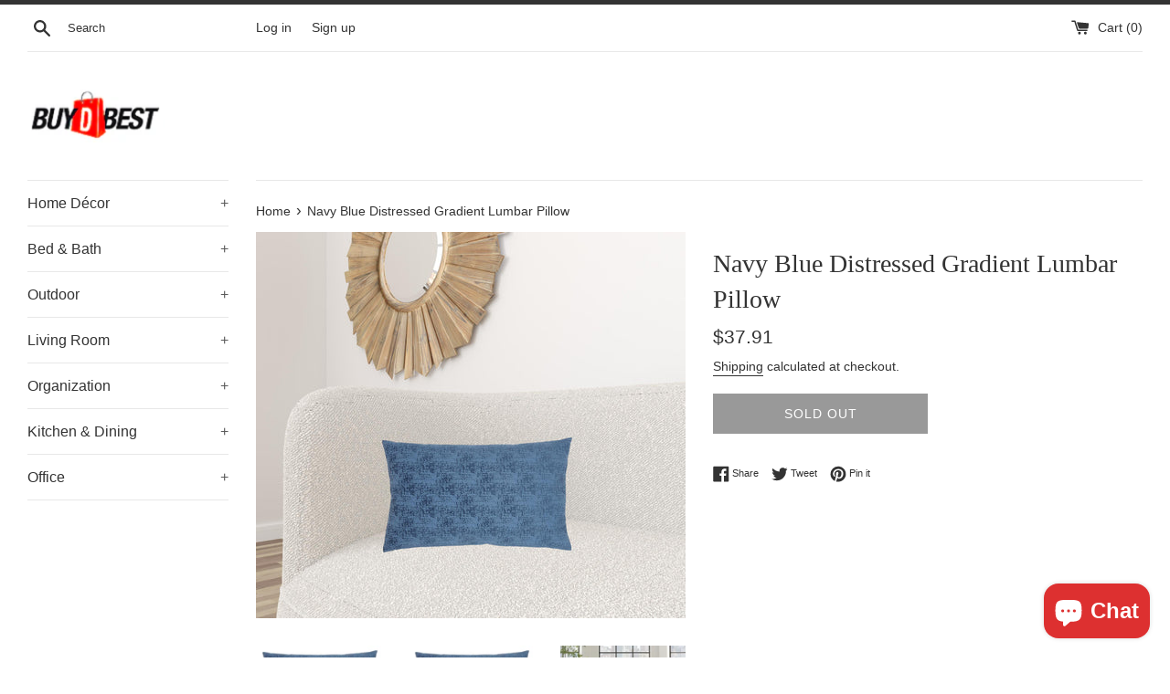

--- FILE ---
content_type: text/html; charset=utf-8
request_url: https://buydbest.com/products/navy-blue-distressed-gradient-lumbar-pillow
body_size: 29793
content:
<!doctype html>
<html class="supports-no-js" lang="en">
<head>
  <meta charset="utf-8">
  <meta http-equiv="X-UA-Compatible" content="IE=edge,chrome=1">
  <meta name="viewport" content="width=device-width,initial-scale=1">
  <meta name="theme-color" content="">
  <link rel="canonical" href="https://buydbest.com/products/navy-blue-distressed-gradient-lumbar-pillow">

  

  <title>
  Navy Blue Distressed Gradient Lumbar Pillow &ndash; BuyDBest.com
  </title>

  
    <meta name="description" content="Give the aesthetics of your interior a tint of modernity with this Navy Blue Distressed Gradient Lumbar Pillow. Designed with simplicity in an elite fashion, this pillow features a soft blue base with distressed navy blue hues speckled to create a decent gradient for visual appeal. This super soft and lightweight pillo">
  

  <!-- /snippets/social-meta-tags.liquid -->




<meta property="og:site_name" content="BuyDBest.com">
<meta property="og:url" content="https://buydbest.com/products/navy-blue-distressed-gradient-lumbar-pillow">
<meta property="og:title" content="Navy Blue Distressed Gradient Lumbar Pillow">
<meta property="og:type" content="product">
<meta property="og:description" content="Give the aesthetics of your interior a tint of modernity with this Navy Blue Distressed Gradient Lumbar Pillow. Designed with simplicity in an elite fashion, this pillow features a soft blue base with distressed navy blue hues speckled to create a decent gradient for visual appeal. This super soft and lightweight pillo">

  <meta property="og:price:amount" content="37.91">
  <meta property="og:price:currency" content="USD">

<meta property="og:image" content="http://buydbest.com/cdn/shop/products/386159_1_1200x1200.jpg?v=1689614793"><meta property="og:image" content="http://buydbest.com/cdn/shop/products/386159_2_1200x1200.jpg?v=1689614793"><meta property="og:image" content="http://buydbest.com/cdn/shop/products/386159_3_1200x1200.jpg?v=1689614793">
<meta property="og:image:secure_url" content="https://buydbest.com/cdn/shop/products/386159_1_1200x1200.jpg?v=1689614793"><meta property="og:image:secure_url" content="https://buydbest.com/cdn/shop/products/386159_2_1200x1200.jpg?v=1689614793"><meta property="og:image:secure_url" content="https://buydbest.com/cdn/shop/products/386159_3_1200x1200.jpg?v=1689614793">


<meta name="twitter:card" content="summary_large_image">
<meta name="twitter:title" content="Navy Blue Distressed Gradient Lumbar Pillow">
<meta name="twitter:description" content="Give the aesthetics of your interior a tint of modernity with this Navy Blue Distressed Gradient Lumbar Pillow. Designed with simplicity in an elite fashion, this pillow features a soft blue base with distressed navy blue hues speckled to create a decent gradient for visual appeal. This super soft and lightweight pillo">

  <style data-shopify>
  :root {
    --color-body-text: #333333;
    --color-body: #ffffff;
  }
</style>


  <script>
    document.documentElement.className = document.documentElement.className.replace('supports-no-js', 'supports-js');

    var theme = {
      strings: {
        addToCart: "Add to Cart",
        itemAddedToCart: "Item added to cart!",
        soldOut: "Sold Out",
        unavailable: "Unavailable",
        viewCart: "View cart",
        zoomClose: "Close (Esc)",
        zoomPrev: "Previous (Left arrow key)",
        zoomNext: "Next (Right arrow key)"
      },
      mapStrings: {
        addressError: "Error looking up that address",
        addressNoResults: "No results for that address",
        addressQueryLimit: "You have exceeded the Google API usage limit. Consider upgrading to a \u003ca href=\"https:\/\/developers.google.com\/maps\/premium\/usage-limits\"\u003ePremium Plan\u003c\/a\u003e.",
        authError: "There was a problem authenticating your Google Maps account."
      }
    };</script>

  <link href="//buydbest.com/cdn/shop/t/5/assets/theme.scss.css?v=164377686981045903751759332684" rel="stylesheet" type="text/css" media="all" />

  <script>window.performance && window.performance.mark && window.performance.mark('shopify.content_for_header.start');</script><meta name="google-site-verification" content="b3ysOYuNtESm0sQqH09xkOep9ro7hTIciUjxPbameng">
<meta name="facebook-domain-verification" content="xkab1273k6dhrppszlbxhqzc3j7lql">
<meta id="shopify-digital-wallet" name="shopify-digital-wallet" content="/46973878430/digital_wallets/dialog">
<meta name="shopify-checkout-api-token" content="858799aeb4bcb54569a09c3a2d1f1cd0">
<meta id="in-context-paypal-metadata" data-shop-id="46973878430" data-venmo-supported="false" data-environment="production" data-locale="en_US" data-paypal-v4="true" data-currency="USD">
<link rel="alternate" type="application/json+oembed" href="https://buydbest.com/products/navy-blue-distressed-gradient-lumbar-pillow.oembed">
<script async="async" src="/checkouts/internal/preloads.js?locale=en-US"></script>
<link rel="preconnect" href="https://shop.app" crossorigin="anonymous">
<script async="async" src="https://shop.app/checkouts/internal/preloads.js?locale=en-US&shop_id=46973878430" crossorigin="anonymous"></script>
<script id="apple-pay-shop-capabilities" type="application/json">{"shopId":46973878430,"countryCode":"US","currencyCode":"USD","merchantCapabilities":["supports3DS"],"merchantId":"gid:\/\/shopify\/Shop\/46973878430","merchantName":"BuyDBest.com","requiredBillingContactFields":["postalAddress","email","phone"],"requiredShippingContactFields":["postalAddress","email","phone"],"shippingType":"shipping","supportedNetworks":["visa","masterCard","amex","discover","elo","jcb"],"total":{"type":"pending","label":"BuyDBest.com","amount":"1.00"},"shopifyPaymentsEnabled":true,"supportsSubscriptions":true}</script>
<script id="shopify-features" type="application/json">{"accessToken":"858799aeb4bcb54569a09c3a2d1f1cd0","betas":["rich-media-storefront-analytics"],"domain":"buydbest.com","predictiveSearch":true,"shopId":46973878430,"locale":"en"}</script>
<script>var Shopify = Shopify || {};
Shopify.shop = "buydbest-com.myshopify.com";
Shopify.locale = "en";
Shopify.currency = {"active":"USD","rate":"1.0"};
Shopify.country = "US";
Shopify.theme = {"name":"Simple","id":128297762974,"schema_name":"Simple","schema_version":"12.6.1","theme_store_id":578,"role":"main"};
Shopify.theme.handle = "null";
Shopify.theme.style = {"id":null,"handle":null};
Shopify.cdnHost = "buydbest.com/cdn";
Shopify.routes = Shopify.routes || {};
Shopify.routes.root = "/";</script>
<script type="module">!function(o){(o.Shopify=o.Shopify||{}).modules=!0}(window);</script>
<script>!function(o){function n(){var o=[];function n(){o.push(Array.prototype.slice.apply(arguments))}return n.q=o,n}var t=o.Shopify=o.Shopify||{};t.loadFeatures=n(),t.autoloadFeatures=n()}(window);</script>
<script>
  window.ShopifyPay = window.ShopifyPay || {};
  window.ShopifyPay.apiHost = "shop.app\/pay";
  window.ShopifyPay.redirectState = null;
</script>
<script id="shop-js-analytics" type="application/json">{"pageType":"product"}</script>
<script defer="defer" async type="module" src="//buydbest.com/cdn/shopifycloud/shop-js/modules/v2/client.init-shop-cart-sync_BdyHc3Nr.en.esm.js"></script>
<script defer="defer" async type="module" src="//buydbest.com/cdn/shopifycloud/shop-js/modules/v2/chunk.common_Daul8nwZ.esm.js"></script>
<script type="module">
  await import("//buydbest.com/cdn/shopifycloud/shop-js/modules/v2/client.init-shop-cart-sync_BdyHc3Nr.en.esm.js");
await import("//buydbest.com/cdn/shopifycloud/shop-js/modules/v2/chunk.common_Daul8nwZ.esm.js");

  window.Shopify.SignInWithShop?.initShopCartSync?.({"fedCMEnabled":true,"windoidEnabled":true});

</script>
<script defer="defer" async type="module" src="//buydbest.com/cdn/shopifycloud/shop-js/modules/v2/client.payment-terms_MV4M3zvL.en.esm.js"></script>
<script defer="defer" async type="module" src="//buydbest.com/cdn/shopifycloud/shop-js/modules/v2/chunk.common_Daul8nwZ.esm.js"></script>
<script defer="defer" async type="module" src="//buydbest.com/cdn/shopifycloud/shop-js/modules/v2/chunk.modal_CQq8HTM6.esm.js"></script>
<script type="module">
  await import("//buydbest.com/cdn/shopifycloud/shop-js/modules/v2/client.payment-terms_MV4M3zvL.en.esm.js");
await import("//buydbest.com/cdn/shopifycloud/shop-js/modules/v2/chunk.common_Daul8nwZ.esm.js");
await import("//buydbest.com/cdn/shopifycloud/shop-js/modules/v2/chunk.modal_CQq8HTM6.esm.js");

  
</script>
<script>
  window.Shopify = window.Shopify || {};
  if (!window.Shopify.featureAssets) window.Shopify.featureAssets = {};
  window.Shopify.featureAssets['shop-js'] = {"shop-cart-sync":["modules/v2/client.shop-cart-sync_QYOiDySF.en.esm.js","modules/v2/chunk.common_Daul8nwZ.esm.js"],"init-fed-cm":["modules/v2/client.init-fed-cm_DchLp9rc.en.esm.js","modules/v2/chunk.common_Daul8nwZ.esm.js"],"shop-button":["modules/v2/client.shop-button_OV7bAJc5.en.esm.js","modules/v2/chunk.common_Daul8nwZ.esm.js"],"init-windoid":["modules/v2/client.init-windoid_DwxFKQ8e.en.esm.js","modules/v2/chunk.common_Daul8nwZ.esm.js"],"shop-cash-offers":["modules/v2/client.shop-cash-offers_DWtL6Bq3.en.esm.js","modules/v2/chunk.common_Daul8nwZ.esm.js","modules/v2/chunk.modal_CQq8HTM6.esm.js"],"shop-toast-manager":["modules/v2/client.shop-toast-manager_CX9r1SjA.en.esm.js","modules/v2/chunk.common_Daul8nwZ.esm.js"],"init-shop-email-lookup-coordinator":["modules/v2/client.init-shop-email-lookup-coordinator_UhKnw74l.en.esm.js","modules/v2/chunk.common_Daul8nwZ.esm.js"],"pay-button":["modules/v2/client.pay-button_DzxNnLDY.en.esm.js","modules/v2/chunk.common_Daul8nwZ.esm.js"],"avatar":["modules/v2/client.avatar_BTnouDA3.en.esm.js"],"init-shop-cart-sync":["modules/v2/client.init-shop-cart-sync_BdyHc3Nr.en.esm.js","modules/v2/chunk.common_Daul8nwZ.esm.js"],"shop-login-button":["modules/v2/client.shop-login-button_D8B466_1.en.esm.js","modules/v2/chunk.common_Daul8nwZ.esm.js","modules/v2/chunk.modal_CQq8HTM6.esm.js"],"init-customer-accounts-sign-up":["modules/v2/client.init-customer-accounts-sign-up_C8fpPm4i.en.esm.js","modules/v2/client.shop-login-button_D8B466_1.en.esm.js","modules/v2/chunk.common_Daul8nwZ.esm.js","modules/v2/chunk.modal_CQq8HTM6.esm.js"],"init-shop-for-new-customer-accounts":["modules/v2/client.init-shop-for-new-customer-accounts_CVTO0Ztu.en.esm.js","modules/v2/client.shop-login-button_D8B466_1.en.esm.js","modules/v2/chunk.common_Daul8nwZ.esm.js","modules/v2/chunk.modal_CQq8HTM6.esm.js"],"init-customer-accounts":["modules/v2/client.init-customer-accounts_dRgKMfrE.en.esm.js","modules/v2/client.shop-login-button_D8B466_1.en.esm.js","modules/v2/chunk.common_Daul8nwZ.esm.js","modules/v2/chunk.modal_CQq8HTM6.esm.js"],"shop-follow-button":["modules/v2/client.shop-follow-button_CkZpjEct.en.esm.js","modules/v2/chunk.common_Daul8nwZ.esm.js","modules/v2/chunk.modal_CQq8HTM6.esm.js"],"lead-capture":["modules/v2/client.lead-capture_BntHBhfp.en.esm.js","modules/v2/chunk.common_Daul8nwZ.esm.js","modules/v2/chunk.modal_CQq8HTM6.esm.js"],"checkout-modal":["modules/v2/client.checkout-modal_CfxcYbTm.en.esm.js","modules/v2/chunk.common_Daul8nwZ.esm.js","modules/v2/chunk.modal_CQq8HTM6.esm.js"],"shop-login":["modules/v2/client.shop-login_Da4GZ2H6.en.esm.js","modules/v2/chunk.common_Daul8nwZ.esm.js","modules/v2/chunk.modal_CQq8HTM6.esm.js"],"payment-terms":["modules/v2/client.payment-terms_MV4M3zvL.en.esm.js","modules/v2/chunk.common_Daul8nwZ.esm.js","modules/v2/chunk.modal_CQq8HTM6.esm.js"]};
</script>
<script>(function() {
  var isLoaded = false;
  function asyncLoad() {
    if (isLoaded) return;
    isLoaded = true;
    var urls = ["https:\/\/shopify-fast-tags.deliverr.com\/main.js?shop=buydbest-com.myshopify.com","https:\/\/static.shareasale.com\/json\/shopify\/deduplication.js?shop=buydbest-com.myshopify.com","https:\/\/static.shareasale.com\/json\/shopify\/shareasale-tracking.js?sasmid=33409\u0026ssmtid=19038\u0026scid=null\u0026xtm=null\u0026xtv=null\u0026cd=true\u0026shop=buydbest-com.myshopify.com","https:\/\/cdn.nfcube.com\/b9693e814249cfb0f956f20660547690.js?shop=buydbest-com.myshopify.com","\/\/cdn.shopify.com\/proxy\/c8e78fa6f40286e83190444e87439dda7244c3d00e6aae9bd57f16756c041bc1\/bucket.useifsapp.com\/theme-files-min\/js\/ifs-script-tag-min.js?v=2\u0026shop=buydbest-com.myshopify.com\u0026sp-cache-control=cHVibGljLCBtYXgtYWdlPTkwMA"];
    for (var i = 0; i < urls.length; i++) {
      var s = document.createElement('script');
      s.type = 'text/javascript';
      s.async = true;
      s.src = urls[i];
      var x = document.getElementsByTagName('script')[0];
      x.parentNode.insertBefore(s, x);
    }
  };
  if(window.attachEvent) {
    window.attachEvent('onload', asyncLoad);
  } else {
    window.addEventListener('load', asyncLoad, false);
  }
})();</script>
<script id="__st">var __st={"a":46973878430,"offset":-18000,"reqid":"85bb837d-b79b-40cf-b467-82dc5231c523-1768972015","pageurl":"buydbest.com\/products\/navy-blue-distressed-gradient-lumbar-pillow","u":"a7f72e5c7b36","p":"product","rtyp":"product","rid":6869768470686};</script>
<script>window.ShopifyPaypalV4VisibilityTracking = true;</script>
<script id="captcha-bootstrap">!function(){'use strict';const t='contact',e='account',n='new_comment',o=[[t,t],['blogs',n],['comments',n],[t,'customer']],c=[[e,'customer_login'],[e,'guest_login'],[e,'recover_customer_password'],[e,'create_customer']],r=t=>t.map((([t,e])=>`form[action*='/${t}']:not([data-nocaptcha='true']) input[name='form_type'][value='${e}']`)).join(','),a=t=>()=>t?[...document.querySelectorAll(t)].map((t=>t.form)):[];function s(){const t=[...o],e=r(t);return a(e)}const i='password',u='form_key',d=['recaptcha-v3-token','g-recaptcha-response','h-captcha-response',i],f=()=>{try{return window.sessionStorage}catch{return}},m='__shopify_v',_=t=>t.elements[u];function p(t,e,n=!1){try{const o=window.sessionStorage,c=JSON.parse(o.getItem(e)),{data:r}=function(t){const{data:e,action:n}=t;return t[m]||n?{data:e,action:n}:{data:t,action:n}}(c);for(const[e,n]of Object.entries(r))t.elements[e]&&(t.elements[e].value=n);n&&o.removeItem(e)}catch(o){console.error('form repopulation failed',{error:o})}}const l='form_type',E='cptcha';function T(t){t.dataset[E]=!0}const w=window,h=w.document,L='Shopify',v='ce_forms',y='captcha';let A=!1;((t,e)=>{const n=(g='f06e6c50-85a8-45c8-87d0-21a2b65856fe',I='https://cdn.shopify.com/shopifycloud/storefront-forms-hcaptcha/ce_storefront_forms_captcha_hcaptcha.v1.5.2.iife.js',D={infoText:'Protected by hCaptcha',privacyText:'Privacy',termsText:'Terms'},(t,e,n)=>{const o=w[L][v],c=o.bindForm;if(c)return c(t,g,e,D).then(n);var r;o.q.push([[t,g,e,D],n]),r=I,A||(h.body.append(Object.assign(h.createElement('script'),{id:'captcha-provider',async:!0,src:r})),A=!0)});var g,I,D;w[L]=w[L]||{},w[L][v]=w[L][v]||{},w[L][v].q=[],w[L][y]=w[L][y]||{},w[L][y].protect=function(t,e){n(t,void 0,e),T(t)},Object.freeze(w[L][y]),function(t,e,n,w,h,L){const[v,y,A,g]=function(t,e,n){const i=e?o:[],u=t?c:[],d=[...i,...u],f=r(d),m=r(i),_=r(d.filter((([t,e])=>n.includes(e))));return[a(f),a(m),a(_),s()]}(w,h,L),I=t=>{const e=t.target;return e instanceof HTMLFormElement?e:e&&e.form},D=t=>v().includes(t);t.addEventListener('submit',(t=>{const e=I(t);if(!e)return;const n=D(e)&&!e.dataset.hcaptchaBound&&!e.dataset.recaptchaBound,o=_(e),c=g().includes(e)&&(!o||!o.value);(n||c)&&t.preventDefault(),c&&!n&&(function(t){try{if(!f())return;!function(t){const e=f();if(!e)return;const n=_(t);if(!n)return;const o=n.value;o&&e.removeItem(o)}(t);const e=Array.from(Array(32),(()=>Math.random().toString(36)[2])).join('');!function(t,e){_(t)||t.append(Object.assign(document.createElement('input'),{type:'hidden',name:u})),t.elements[u].value=e}(t,e),function(t,e){const n=f();if(!n)return;const o=[...t.querySelectorAll(`input[type='${i}']`)].map((({name:t})=>t)),c=[...d,...o],r={};for(const[a,s]of new FormData(t).entries())c.includes(a)||(r[a]=s);n.setItem(e,JSON.stringify({[m]:1,action:t.action,data:r}))}(t,e)}catch(e){console.error('failed to persist form',e)}}(e),e.submit())}));const S=(t,e)=>{t&&!t.dataset[E]&&(n(t,e.some((e=>e===t))),T(t))};for(const o of['focusin','change'])t.addEventListener(o,(t=>{const e=I(t);D(e)&&S(e,y())}));const B=e.get('form_key'),M=e.get(l),P=B&&M;t.addEventListener('DOMContentLoaded',(()=>{const t=y();if(P)for(const e of t)e.elements[l].value===M&&p(e,B);[...new Set([...A(),...v().filter((t=>'true'===t.dataset.shopifyCaptcha))])].forEach((e=>S(e,t)))}))}(h,new URLSearchParams(w.location.search),n,t,e,['guest_login'])})(!0,!0)}();</script>
<script integrity="sha256-4kQ18oKyAcykRKYeNunJcIwy7WH5gtpwJnB7kiuLZ1E=" data-source-attribution="shopify.loadfeatures" defer="defer" src="//buydbest.com/cdn/shopifycloud/storefront/assets/storefront/load_feature-a0a9edcb.js" crossorigin="anonymous"></script>
<script crossorigin="anonymous" defer="defer" src="//buydbest.com/cdn/shopifycloud/storefront/assets/shopify_pay/storefront-65b4c6d7.js?v=20250812"></script>
<script data-source-attribution="shopify.dynamic_checkout.dynamic.init">var Shopify=Shopify||{};Shopify.PaymentButton=Shopify.PaymentButton||{isStorefrontPortableWallets:!0,init:function(){window.Shopify.PaymentButton.init=function(){};var t=document.createElement("script");t.src="https://buydbest.com/cdn/shopifycloud/portable-wallets/latest/portable-wallets.en.js",t.type="module",document.head.appendChild(t)}};
</script>
<script data-source-attribution="shopify.dynamic_checkout.buyer_consent">
  function portableWalletsHideBuyerConsent(e){var t=document.getElementById("shopify-buyer-consent"),n=document.getElementById("shopify-subscription-policy-button");t&&n&&(t.classList.add("hidden"),t.setAttribute("aria-hidden","true"),n.removeEventListener("click",e))}function portableWalletsShowBuyerConsent(e){var t=document.getElementById("shopify-buyer-consent"),n=document.getElementById("shopify-subscription-policy-button");t&&n&&(t.classList.remove("hidden"),t.removeAttribute("aria-hidden"),n.addEventListener("click",e))}window.Shopify?.PaymentButton&&(window.Shopify.PaymentButton.hideBuyerConsent=portableWalletsHideBuyerConsent,window.Shopify.PaymentButton.showBuyerConsent=portableWalletsShowBuyerConsent);
</script>
<script>
  function portableWalletsCleanup(e){e&&e.src&&console.error("Failed to load portable wallets script "+e.src);var t=document.querySelectorAll("shopify-accelerated-checkout .shopify-payment-button__skeleton, shopify-accelerated-checkout-cart .wallet-cart-button__skeleton"),e=document.getElementById("shopify-buyer-consent");for(let e=0;e<t.length;e++)t[e].remove();e&&e.remove()}function portableWalletsNotLoadedAsModule(e){e instanceof ErrorEvent&&"string"==typeof e.message&&e.message.includes("import.meta")&&"string"==typeof e.filename&&e.filename.includes("portable-wallets")&&(window.removeEventListener("error",portableWalletsNotLoadedAsModule),window.Shopify.PaymentButton.failedToLoad=e,"loading"===document.readyState?document.addEventListener("DOMContentLoaded",window.Shopify.PaymentButton.init):window.Shopify.PaymentButton.init())}window.addEventListener("error",portableWalletsNotLoadedAsModule);
</script>

<script type="module" src="https://buydbest.com/cdn/shopifycloud/portable-wallets/latest/portable-wallets.en.js" onError="portableWalletsCleanup(this)" crossorigin="anonymous"></script>
<script nomodule>
  document.addEventListener("DOMContentLoaded", portableWalletsCleanup);
</script>

<link id="shopify-accelerated-checkout-styles" rel="stylesheet" media="screen" href="https://buydbest.com/cdn/shopifycloud/portable-wallets/latest/accelerated-checkout-backwards-compat.css" crossorigin="anonymous">
<style id="shopify-accelerated-checkout-cart">
        #shopify-buyer-consent {
  margin-top: 1em;
  display: inline-block;
  width: 100%;
}

#shopify-buyer-consent.hidden {
  display: none;
}

#shopify-subscription-policy-button {
  background: none;
  border: none;
  padding: 0;
  text-decoration: underline;
  font-size: inherit;
  cursor: pointer;
}

#shopify-subscription-policy-button::before {
  box-shadow: none;
}

      </style>

<script>window.performance && window.performance.mark && window.performance.mark('shopify.content_for_header.end');</script>

  <script src="//buydbest.com/cdn/shop/t/5/assets/jquery-1.11.0.min.js?v=32460426840832490021639581769" type="text/javascript"></script>
  <script src="//buydbest.com/cdn/shop/t/5/assets/modernizr.min.js?v=44044439420609591321639581769" type="text/javascript"></script>

  <script src="//buydbest.com/cdn/shop/t/5/assets/lazysizes.min.js?v=155223123402716617051639581769" async="async"></script>

  
<script src="https://cdn.shopify.com/extensions/e8878072-2f6b-4e89-8082-94b04320908d/inbox-1254/assets/inbox-chat-loader.js" type="text/javascript" defer="defer"></script>
<script src="https://cdn.shopify.com/extensions/019b8cbe-684e-7816-b84e-59c9fa41ad1c/instagram-story-app-45/assets/instagram-story.js" type="text/javascript" defer="defer"></script>
<link href="https://cdn.shopify.com/extensions/019b8cbe-684e-7816-b84e-59c9fa41ad1c/instagram-story-app-45/assets/instagram-story.css" rel="stylesheet" type="text/css" media="all">
<link href="https://monorail-edge.shopifysvc.com" rel="dns-prefetch">
<script>(function(){if ("sendBeacon" in navigator && "performance" in window) {try {var session_token_from_headers = performance.getEntriesByType('navigation')[0].serverTiming.find(x => x.name == '_s').description;} catch {var session_token_from_headers = undefined;}var session_cookie_matches = document.cookie.match(/_shopify_s=([^;]*)/);var session_token_from_cookie = session_cookie_matches && session_cookie_matches.length === 2 ? session_cookie_matches[1] : "";var session_token = session_token_from_headers || session_token_from_cookie || "";function handle_abandonment_event(e) {var entries = performance.getEntries().filter(function(entry) {return /monorail-edge.shopifysvc.com/.test(entry.name);});if (!window.abandonment_tracked && entries.length === 0) {window.abandonment_tracked = true;var currentMs = Date.now();var navigation_start = performance.timing.navigationStart;var payload = {shop_id: 46973878430,url: window.location.href,navigation_start,duration: currentMs - navigation_start,session_token,page_type: "product"};window.navigator.sendBeacon("https://monorail-edge.shopifysvc.com/v1/produce", JSON.stringify({schema_id: "online_store_buyer_site_abandonment/1.1",payload: payload,metadata: {event_created_at_ms: currentMs,event_sent_at_ms: currentMs}}));}}window.addEventListener('pagehide', handle_abandonment_event);}}());</script>
<script id="web-pixels-manager-setup">(function e(e,d,r,n,o){if(void 0===o&&(o={}),!Boolean(null===(a=null===(i=window.Shopify)||void 0===i?void 0:i.analytics)||void 0===a?void 0:a.replayQueue)){var i,a;window.Shopify=window.Shopify||{};var t=window.Shopify;t.analytics=t.analytics||{};var s=t.analytics;s.replayQueue=[],s.publish=function(e,d,r){return s.replayQueue.push([e,d,r]),!0};try{self.performance.mark("wpm:start")}catch(e){}var l=function(){var e={modern:/Edge?\/(1{2}[4-9]|1[2-9]\d|[2-9]\d{2}|\d{4,})\.\d+(\.\d+|)|Firefox\/(1{2}[4-9]|1[2-9]\d|[2-9]\d{2}|\d{4,})\.\d+(\.\d+|)|Chrom(ium|e)\/(9{2}|\d{3,})\.\d+(\.\d+|)|(Maci|X1{2}).+ Version\/(15\.\d+|(1[6-9]|[2-9]\d|\d{3,})\.\d+)([,.]\d+|)( \(\w+\)|)( Mobile\/\w+|) Safari\/|Chrome.+OPR\/(9{2}|\d{3,})\.\d+\.\d+|(CPU[ +]OS|iPhone[ +]OS|CPU[ +]iPhone|CPU IPhone OS|CPU iPad OS)[ +]+(15[._]\d+|(1[6-9]|[2-9]\d|\d{3,})[._]\d+)([._]\d+|)|Android:?[ /-](13[3-9]|1[4-9]\d|[2-9]\d{2}|\d{4,})(\.\d+|)(\.\d+|)|Android.+Firefox\/(13[5-9]|1[4-9]\d|[2-9]\d{2}|\d{4,})\.\d+(\.\d+|)|Android.+Chrom(ium|e)\/(13[3-9]|1[4-9]\d|[2-9]\d{2}|\d{4,})\.\d+(\.\d+|)|SamsungBrowser\/([2-9]\d|\d{3,})\.\d+/,legacy:/Edge?\/(1[6-9]|[2-9]\d|\d{3,})\.\d+(\.\d+|)|Firefox\/(5[4-9]|[6-9]\d|\d{3,})\.\d+(\.\d+|)|Chrom(ium|e)\/(5[1-9]|[6-9]\d|\d{3,})\.\d+(\.\d+|)([\d.]+$|.*Safari\/(?![\d.]+ Edge\/[\d.]+$))|(Maci|X1{2}).+ Version\/(10\.\d+|(1[1-9]|[2-9]\d|\d{3,})\.\d+)([,.]\d+|)( \(\w+\)|)( Mobile\/\w+|) Safari\/|Chrome.+OPR\/(3[89]|[4-9]\d|\d{3,})\.\d+\.\d+|(CPU[ +]OS|iPhone[ +]OS|CPU[ +]iPhone|CPU IPhone OS|CPU iPad OS)[ +]+(10[._]\d+|(1[1-9]|[2-9]\d|\d{3,})[._]\d+)([._]\d+|)|Android:?[ /-](13[3-9]|1[4-9]\d|[2-9]\d{2}|\d{4,})(\.\d+|)(\.\d+|)|Mobile Safari.+OPR\/([89]\d|\d{3,})\.\d+\.\d+|Android.+Firefox\/(13[5-9]|1[4-9]\d|[2-9]\d{2}|\d{4,})\.\d+(\.\d+|)|Android.+Chrom(ium|e)\/(13[3-9]|1[4-9]\d|[2-9]\d{2}|\d{4,})\.\d+(\.\d+|)|Android.+(UC? ?Browser|UCWEB|U3)[ /]?(15\.([5-9]|\d{2,})|(1[6-9]|[2-9]\d|\d{3,})\.\d+)\.\d+|SamsungBrowser\/(5\.\d+|([6-9]|\d{2,})\.\d+)|Android.+MQ{2}Browser\/(14(\.(9|\d{2,})|)|(1[5-9]|[2-9]\d|\d{3,})(\.\d+|))(\.\d+|)|K[Aa][Ii]OS\/(3\.\d+|([4-9]|\d{2,})\.\d+)(\.\d+|)/},d=e.modern,r=e.legacy,n=navigator.userAgent;return n.match(d)?"modern":n.match(r)?"legacy":"unknown"}(),u="modern"===l?"modern":"legacy",c=(null!=n?n:{modern:"",legacy:""})[u],f=function(e){return[e.baseUrl,"/wpm","/b",e.hashVersion,"modern"===e.buildTarget?"m":"l",".js"].join("")}({baseUrl:d,hashVersion:r,buildTarget:u}),m=function(e){var d=e.version,r=e.bundleTarget,n=e.surface,o=e.pageUrl,i=e.monorailEndpoint;return{emit:function(e){var a=e.status,t=e.errorMsg,s=(new Date).getTime(),l=JSON.stringify({metadata:{event_sent_at_ms:s},events:[{schema_id:"web_pixels_manager_load/3.1",payload:{version:d,bundle_target:r,page_url:o,status:a,surface:n,error_msg:t},metadata:{event_created_at_ms:s}}]});if(!i)return console&&console.warn&&console.warn("[Web Pixels Manager] No Monorail endpoint provided, skipping logging."),!1;try{return self.navigator.sendBeacon.bind(self.navigator)(i,l)}catch(e){}var u=new XMLHttpRequest;try{return u.open("POST",i,!0),u.setRequestHeader("Content-Type","text/plain"),u.send(l),!0}catch(e){return console&&console.warn&&console.warn("[Web Pixels Manager] Got an unhandled error while logging to Monorail."),!1}}}}({version:r,bundleTarget:l,surface:e.surface,pageUrl:self.location.href,monorailEndpoint:e.monorailEndpoint});try{o.browserTarget=l,function(e){var d=e.src,r=e.async,n=void 0===r||r,o=e.onload,i=e.onerror,a=e.sri,t=e.scriptDataAttributes,s=void 0===t?{}:t,l=document.createElement("script"),u=document.querySelector("head"),c=document.querySelector("body");if(l.async=n,l.src=d,a&&(l.integrity=a,l.crossOrigin="anonymous"),s)for(var f in s)if(Object.prototype.hasOwnProperty.call(s,f))try{l.dataset[f]=s[f]}catch(e){}if(o&&l.addEventListener("load",o),i&&l.addEventListener("error",i),u)u.appendChild(l);else{if(!c)throw new Error("Did not find a head or body element to append the script");c.appendChild(l)}}({src:f,async:!0,onload:function(){if(!function(){var e,d;return Boolean(null===(d=null===(e=window.Shopify)||void 0===e?void 0:e.analytics)||void 0===d?void 0:d.initialized)}()){var d=window.webPixelsManager.init(e)||void 0;if(d){var r=window.Shopify.analytics;r.replayQueue.forEach((function(e){var r=e[0],n=e[1],o=e[2];d.publishCustomEvent(r,n,o)})),r.replayQueue=[],r.publish=d.publishCustomEvent,r.visitor=d.visitor,r.initialized=!0}}},onerror:function(){return m.emit({status:"failed",errorMsg:"".concat(f," has failed to load")})},sri:function(e){var d=/^sha384-[A-Za-z0-9+/=]+$/;return"string"==typeof e&&d.test(e)}(c)?c:"",scriptDataAttributes:o}),m.emit({status:"loading"})}catch(e){m.emit({status:"failed",errorMsg:(null==e?void 0:e.message)||"Unknown error"})}}})({shopId: 46973878430,storefrontBaseUrl: "https://buydbest.com",extensionsBaseUrl: "https://extensions.shopifycdn.com/cdn/shopifycloud/web-pixels-manager",monorailEndpoint: "https://monorail-edge.shopifysvc.com/unstable/produce_batch",surface: "storefront-renderer",enabledBetaFlags: ["2dca8a86"],webPixelsConfigList: [{"id":"1221886110","configuration":"{\"masterTagID\":\"19038\",\"merchantID\":\"33409\",\"appPath\":\"https:\/\/daedalus.shareasale.com\",\"storeID\":\"NaN\",\"xTypeMode\":\"NaN\",\"xTypeValue\":\"NaN\",\"channelDedup\":\"true\"}","eventPayloadVersion":"v1","runtimeContext":"STRICT","scriptVersion":"f300cca684872f2df140f714437af558","type":"APP","apiClientId":4929191,"privacyPurposes":["ANALYTICS","MARKETING"],"dataSharingAdjustments":{"protectedCustomerApprovalScopes":["read_customer_personal_data"]}},{"id":"284360862","configuration":"{\"pixel_id\":\"1060092284119886\",\"pixel_type\":\"facebook_pixel\",\"metaapp_system_user_token\":\"-\"}","eventPayloadVersion":"v1","runtimeContext":"OPEN","scriptVersion":"ca16bc87fe92b6042fbaa3acc2fbdaa6","type":"APP","apiClientId":2329312,"privacyPurposes":["ANALYTICS","MARKETING","SALE_OF_DATA"],"dataSharingAdjustments":{"protectedCustomerApprovalScopes":["read_customer_address","read_customer_email","read_customer_name","read_customer_personal_data","read_customer_phone"]}},{"id":"88572062","eventPayloadVersion":"v1","runtimeContext":"LAX","scriptVersion":"1","type":"CUSTOM","privacyPurposes":["ANALYTICS"],"name":"Google Analytics tag (migrated)"},{"id":"shopify-app-pixel","configuration":"{}","eventPayloadVersion":"v1","runtimeContext":"STRICT","scriptVersion":"0450","apiClientId":"shopify-pixel","type":"APP","privacyPurposes":["ANALYTICS","MARKETING"]},{"id":"shopify-custom-pixel","eventPayloadVersion":"v1","runtimeContext":"LAX","scriptVersion":"0450","apiClientId":"shopify-pixel","type":"CUSTOM","privacyPurposes":["ANALYTICS","MARKETING"]}],isMerchantRequest: false,initData: {"shop":{"name":"BuyDBest.com","paymentSettings":{"currencyCode":"USD"},"myshopifyDomain":"buydbest-com.myshopify.com","countryCode":"US","storefrontUrl":"https:\/\/buydbest.com"},"customer":null,"cart":null,"checkout":null,"productVariants":[{"price":{"amount":37.91,"currencyCode":"USD"},"product":{"title":"Navy Blue Distressed Gradient Lumbar Pillow","vendor":"HomeRoots","id":"6869768470686","untranslatedTitle":"Navy Blue Distressed Gradient Lumbar Pillow","url":"\/products\/navy-blue-distressed-gradient-lumbar-pillow","type":"Accent Throw Pillows"},"id":"40459229921438","image":{"src":"\/\/buydbest.com\/cdn\/shop\/products\/386159_6_0697df1b-6adf-45ff-a51b-73b8b304cd8a.jpg?v=1689614793"},"sku":"386159","title":"Default Title","untranslatedTitle":"Default Title"}],"purchasingCompany":null},},"https://buydbest.com/cdn","fcfee988w5aeb613cpc8e4bc33m6693e112",{"modern":"","legacy":""},{"shopId":"46973878430","storefrontBaseUrl":"https:\/\/buydbest.com","extensionBaseUrl":"https:\/\/extensions.shopifycdn.com\/cdn\/shopifycloud\/web-pixels-manager","surface":"storefront-renderer","enabledBetaFlags":"[\"2dca8a86\"]","isMerchantRequest":"false","hashVersion":"fcfee988w5aeb613cpc8e4bc33m6693e112","publish":"custom","events":"[[\"page_viewed\",{}],[\"product_viewed\",{\"productVariant\":{\"price\":{\"amount\":37.91,\"currencyCode\":\"USD\"},\"product\":{\"title\":\"Navy Blue Distressed Gradient Lumbar Pillow\",\"vendor\":\"HomeRoots\",\"id\":\"6869768470686\",\"untranslatedTitle\":\"Navy Blue Distressed Gradient Lumbar Pillow\",\"url\":\"\/products\/navy-blue-distressed-gradient-lumbar-pillow\",\"type\":\"Accent Throw Pillows\"},\"id\":\"40459229921438\",\"image\":{\"src\":\"\/\/buydbest.com\/cdn\/shop\/products\/386159_6_0697df1b-6adf-45ff-a51b-73b8b304cd8a.jpg?v=1689614793\"},\"sku\":\"386159\",\"title\":\"Default Title\",\"untranslatedTitle\":\"Default Title\"}}]]"});</script><script>
  window.ShopifyAnalytics = window.ShopifyAnalytics || {};
  window.ShopifyAnalytics.meta = window.ShopifyAnalytics.meta || {};
  window.ShopifyAnalytics.meta.currency = 'USD';
  var meta = {"product":{"id":6869768470686,"gid":"gid:\/\/shopify\/Product\/6869768470686","vendor":"HomeRoots","type":"Accent Throw Pillows","handle":"navy-blue-distressed-gradient-lumbar-pillow","variants":[{"id":40459229921438,"price":3791,"name":"Navy Blue Distressed Gradient Lumbar Pillow","public_title":null,"sku":"386159"}],"remote":false},"page":{"pageType":"product","resourceType":"product","resourceId":6869768470686,"requestId":"85bb837d-b79b-40cf-b467-82dc5231c523-1768972015"}};
  for (var attr in meta) {
    window.ShopifyAnalytics.meta[attr] = meta[attr];
  }
</script>
<script class="analytics">
  (function () {
    var customDocumentWrite = function(content) {
      var jquery = null;

      if (window.jQuery) {
        jquery = window.jQuery;
      } else if (window.Checkout && window.Checkout.$) {
        jquery = window.Checkout.$;
      }

      if (jquery) {
        jquery('body').append(content);
      }
    };

    var hasLoggedConversion = function(token) {
      if (token) {
        return document.cookie.indexOf('loggedConversion=' + token) !== -1;
      }
      return false;
    }

    var setCookieIfConversion = function(token) {
      if (token) {
        var twoMonthsFromNow = new Date(Date.now());
        twoMonthsFromNow.setMonth(twoMonthsFromNow.getMonth() + 2);

        document.cookie = 'loggedConversion=' + token + '; expires=' + twoMonthsFromNow;
      }
    }

    var trekkie = window.ShopifyAnalytics.lib = window.trekkie = window.trekkie || [];
    if (trekkie.integrations) {
      return;
    }
    trekkie.methods = [
      'identify',
      'page',
      'ready',
      'track',
      'trackForm',
      'trackLink'
    ];
    trekkie.factory = function(method) {
      return function() {
        var args = Array.prototype.slice.call(arguments);
        args.unshift(method);
        trekkie.push(args);
        return trekkie;
      };
    };
    for (var i = 0; i < trekkie.methods.length; i++) {
      var key = trekkie.methods[i];
      trekkie[key] = trekkie.factory(key);
    }
    trekkie.load = function(config) {
      trekkie.config = config || {};
      trekkie.config.initialDocumentCookie = document.cookie;
      var first = document.getElementsByTagName('script')[0];
      var script = document.createElement('script');
      script.type = 'text/javascript';
      script.onerror = function(e) {
        var scriptFallback = document.createElement('script');
        scriptFallback.type = 'text/javascript';
        scriptFallback.onerror = function(error) {
                var Monorail = {
      produce: function produce(monorailDomain, schemaId, payload) {
        var currentMs = new Date().getTime();
        var event = {
          schema_id: schemaId,
          payload: payload,
          metadata: {
            event_created_at_ms: currentMs,
            event_sent_at_ms: currentMs
          }
        };
        return Monorail.sendRequest("https://" + monorailDomain + "/v1/produce", JSON.stringify(event));
      },
      sendRequest: function sendRequest(endpointUrl, payload) {
        // Try the sendBeacon API
        if (window && window.navigator && typeof window.navigator.sendBeacon === 'function' && typeof window.Blob === 'function' && !Monorail.isIos12()) {
          var blobData = new window.Blob([payload], {
            type: 'text/plain'
          });

          if (window.navigator.sendBeacon(endpointUrl, blobData)) {
            return true;
          } // sendBeacon was not successful

        } // XHR beacon

        var xhr = new XMLHttpRequest();

        try {
          xhr.open('POST', endpointUrl);
          xhr.setRequestHeader('Content-Type', 'text/plain');
          xhr.send(payload);
        } catch (e) {
          console.log(e);
        }

        return false;
      },
      isIos12: function isIos12() {
        return window.navigator.userAgent.lastIndexOf('iPhone; CPU iPhone OS 12_') !== -1 || window.navigator.userAgent.lastIndexOf('iPad; CPU OS 12_') !== -1;
      }
    };
    Monorail.produce('monorail-edge.shopifysvc.com',
      'trekkie_storefront_load_errors/1.1',
      {shop_id: 46973878430,
      theme_id: 128297762974,
      app_name: "storefront",
      context_url: window.location.href,
      source_url: "//buydbest.com/cdn/s/trekkie.storefront.cd680fe47e6c39ca5d5df5f0a32d569bc48c0f27.min.js"});

        };
        scriptFallback.async = true;
        scriptFallback.src = '//buydbest.com/cdn/s/trekkie.storefront.cd680fe47e6c39ca5d5df5f0a32d569bc48c0f27.min.js';
        first.parentNode.insertBefore(scriptFallback, first);
      };
      script.async = true;
      script.src = '//buydbest.com/cdn/s/trekkie.storefront.cd680fe47e6c39ca5d5df5f0a32d569bc48c0f27.min.js';
      first.parentNode.insertBefore(script, first);
    };
    trekkie.load(
      {"Trekkie":{"appName":"storefront","development":false,"defaultAttributes":{"shopId":46973878430,"isMerchantRequest":null,"themeId":128297762974,"themeCityHash":"436083569871975294","contentLanguage":"en","currency":"USD","eventMetadataId":"aa023657-c277-435c-ba6a-94a900c96544"},"isServerSideCookieWritingEnabled":true,"monorailRegion":"shop_domain","enabledBetaFlags":["65f19447"]},"Session Attribution":{},"S2S":{"facebookCapiEnabled":true,"source":"trekkie-storefront-renderer","apiClientId":580111}}
    );

    var loaded = false;
    trekkie.ready(function() {
      if (loaded) return;
      loaded = true;

      window.ShopifyAnalytics.lib = window.trekkie;

      var originalDocumentWrite = document.write;
      document.write = customDocumentWrite;
      try { window.ShopifyAnalytics.merchantGoogleAnalytics.call(this); } catch(error) {};
      document.write = originalDocumentWrite;

      window.ShopifyAnalytics.lib.page(null,{"pageType":"product","resourceType":"product","resourceId":6869768470686,"requestId":"85bb837d-b79b-40cf-b467-82dc5231c523-1768972015","shopifyEmitted":true});

      var match = window.location.pathname.match(/checkouts\/(.+)\/(thank_you|post_purchase)/)
      var token = match? match[1]: undefined;
      if (!hasLoggedConversion(token)) {
        setCookieIfConversion(token);
        window.ShopifyAnalytics.lib.track("Viewed Product",{"currency":"USD","variantId":40459229921438,"productId":6869768470686,"productGid":"gid:\/\/shopify\/Product\/6869768470686","name":"Navy Blue Distressed Gradient Lumbar Pillow","price":"37.91","sku":"386159","brand":"HomeRoots","variant":null,"category":"Accent Throw Pillows","nonInteraction":true,"remote":false},undefined,undefined,{"shopifyEmitted":true});
      window.ShopifyAnalytics.lib.track("monorail:\/\/trekkie_storefront_viewed_product\/1.1",{"currency":"USD","variantId":40459229921438,"productId":6869768470686,"productGid":"gid:\/\/shopify\/Product\/6869768470686","name":"Navy Blue Distressed Gradient Lumbar Pillow","price":"37.91","sku":"386159","brand":"HomeRoots","variant":null,"category":"Accent Throw Pillows","nonInteraction":true,"remote":false,"referer":"https:\/\/buydbest.com\/products\/navy-blue-distressed-gradient-lumbar-pillow"});
      }
    });


        var eventsListenerScript = document.createElement('script');
        eventsListenerScript.async = true;
        eventsListenerScript.src = "//buydbest.com/cdn/shopifycloud/storefront/assets/shop_events_listener-3da45d37.js";
        document.getElementsByTagName('head')[0].appendChild(eventsListenerScript);

})();</script>
  <script>
  if (!window.ga || (window.ga && typeof window.ga !== 'function')) {
    window.ga = function ga() {
      (window.ga.q = window.ga.q || []).push(arguments);
      if (window.Shopify && window.Shopify.analytics && typeof window.Shopify.analytics.publish === 'function') {
        window.Shopify.analytics.publish("ga_stub_called", {}, {sendTo: "google_osp_migration"});
      }
      console.error("Shopify's Google Analytics stub called with:", Array.from(arguments), "\nSee https://help.shopify.com/manual/promoting-marketing/pixels/pixel-migration#google for more information.");
    };
    if (window.Shopify && window.Shopify.analytics && typeof window.Shopify.analytics.publish === 'function') {
      window.Shopify.analytics.publish("ga_stub_initialized", {}, {sendTo: "google_osp_migration"});
    }
  }
</script>
<script
  defer
  src="https://buydbest.com/cdn/shopifycloud/perf-kit/shopify-perf-kit-3.0.4.min.js"
  data-application="storefront-renderer"
  data-shop-id="46973878430"
  data-render-region="gcp-us-central1"
  data-page-type="product"
  data-theme-instance-id="128297762974"
  data-theme-name="Simple"
  data-theme-version="12.6.1"
  data-monorail-region="shop_domain"
  data-resource-timing-sampling-rate="10"
  data-shs="true"
  data-shs-beacon="true"
  data-shs-export-with-fetch="true"
  data-shs-logs-sample-rate="1"
  data-shs-beacon-endpoint="https://buydbest.com/api/collect"
></script>
</head>

<body id="navy-blue-distressed-gradient-lumbar-pillow" class="template-product">

  <a class="in-page-link visually-hidden skip-link" href="#MainContent">Skip to content</a>

  <div id="shopify-section-header" class="shopify-section">

  <style>
    .site-header__logo {
      width: 150px;
    }
    #HeaderLogoWrapper {
      max-width: 150px !important;
    }
  </style>
  <div class="page-border"></div>


<div class="site-wrapper">
  <div class="top-bar grid">

    <div class="grid__item medium-up--one-fifth small--one-half">
      <div class="top-bar__search">
        <a href="/search" class="medium-up--hide">
          <svg aria-hidden="true" focusable="false" role="presentation" class="icon icon-search" viewBox="0 0 20 20"><path fill="#444" d="M18.64 17.02l-5.31-5.31c.81-1.08 1.26-2.43 1.26-3.87C14.5 4.06 11.44 1 7.75 1S1 4.06 1 7.75s3.06 6.75 6.75 6.75c1.44 0 2.79-.45 3.87-1.26l5.31 5.31c.45.45 1.26.54 1.71.09.45-.36.45-1.17 0-1.62zM3.25 7.75c0-2.52 1.98-4.5 4.5-4.5s4.5 1.98 4.5 4.5-1.98 4.5-4.5 4.5-4.5-1.98-4.5-4.5z"/></svg>
        </a>
        <form action="/search" method="get" class="search-bar small--hide" role="search">
          
          <button type="submit" class="search-bar__submit">
            <svg aria-hidden="true" focusable="false" role="presentation" class="icon icon-search" viewBox="0 0 20 20"><path fill="#444" d="M18.64 17.02l-5.31-5.31c.81-1.08 1.26-2.43 1.26-3.87C14.5 4.06 11.44 1 7.75 1S1 4.06 1 7.75s3.06 6.75 6.75 6.75c1.44 0 2.79-.45 3.87-1.26l5.31 5.31c.45.45 1.26.54 1.71.09.45-.36.45-1.17 0-1.62zM3.25 7.75c0-2.52 1.98-4.5 4.5-4.5s4.5 1.98 4.5 4.5-1.98 4.5-4.5 4.5-4.5-1.98-4.5-4.5z"/></svg>
            <span class="icon__fallback-text">Search</span>
          </button>
          <input type="search" name="q" class="search-bar__input" value="" placeholder="Search" aria-label="Search">
        </form>
      </div>
    </div>

    
      <div class="grid__item medium-up--two-fifths small--hide">
        <span class="customer-links small--hide">
          
            <a href="/account/login" id="customer_login_link">Log in</a>
            <span class="vertical-divider"></span>
            <a href="/account/register" id="customer_register_link">Sign up</a>
          
        </span>
      </div>
    

    <div class="grid__item  medium-up--two-fifths  small--one-half text-right">
      <a href="/cart" class="site-header__cart">
        <svg aria-hidden="true" focusable="false" role="presentation" class="icon icon-cart" viewBox="0 0 20 20"><path fill="#444" d="M18.936 5.564c-.144-.175-.35-.207-.55-.207h-.003L6.774 4.286c-.272 0-.417.089-.491.18-.079.096-.16.263-.094.585l2.016 5.705c.163.407.642.673 1.068.673h8.401c.433 0 .854-.285.941-.725l.484-4.571c.045-.221-.015-.388-.163-.567z"/><path fill="#444" d="M17.107 12.5H7.659L4.98 4.117l-.362-1.059c-.138-.401-.292-.559-.695-.559H.924c-.411 0-.748.303-.748.714s.337.714.748.714h2.413l3.002 9.48c.126.38.295.52.942.52h9.825c.411 0 .748-.303.748-.714s-.336-.714-.748-.714zM10.424 16.23a1.498 1.498 0 1 1-2.997 0 1.498 1.498 0 0 1 2.997 0zM16.853 16.23a1.498 1.498 0 1 1-2.997 0 1.498 1.498 0 0 1 2.997 0z"/></svg>
        <span class="small--hide">
          Cart
          (<span id="CartCount">0</span>)
        </span>
      </a>
    </div>
  </div>

  <hr class="small--hide hr--border">

  <header class="site-header grid medium-up--grid--table" role="banner">
    <div class="grid__item small--text-center">
      <div itemscope itemtype="http://schema.org/Organization">
        

          <div id="HeaderLogoWrapper" class="supports-js">
            <a href="/" itemprop="url" style="padding-top:38.62068965517241%; display: block;">
              <img id="HeaderLogo"
                   class="lazyload"
                   src="//buydbest.com/cdn/shop/files/Untitled_design_b0dbc9b7-add6-4c38-affc-52d1dcc77900_150x150.png?v=1639576587"
                   data-src="//buydbest.com/cdn/shop/files/Untitled_design_b0dbc9b7-add6-4c38-affc-52d1dcc77900_{width}x.png?v=1639576587"
                   data-widths="[180, 360, 540, 720, 900, 1080, 1296, 1512, 1728, 2048]"
                   data-aspectratio="1.5975039001560063"
                   data-sizes="auto"
                   alt="BuyDBest.com"
                   itemprop="logo">
            </a>
          </div>
          <noscript>
            
            <a href="/" itemprop="url">
              <img class="site-header__logo" src="//buydbest.com/cdn/shop/files/Untitled_design_b0dbc9b7-add6-4c38-affc-52d1dcc77900_150x.png?v=1639576587"
              srcset="//buydbest.com/cdn/shop/files/Untitled_design_b0dbc9b7-add6-4c38-affc-52d1dcc77900_150x.png?v=1639576587 1x, //buydbest.com/cdn/shop/files/Untitled_design_b0dbc9b7-add6-4c38-affc-52d1dcc77900_150x@2x.png?v=1639576587 2x"
              alt="BuyDBest.com"
              itemprop="logo">
            </a>
          </noscript>
          
        
      </div>
    </div>
    
  </header>
</div>




</div>

    

  <div class="site-wrapper">

    <div class="grid">

      <div id="shopify-section-sidebar" class="shopify-section"><div data-section-id="sidebar" data-section-type="sidebar-section">
  <nav class="grid__item small--text-center medium-up--one-fifth" role="navigation">
    <hr class="hr--small medium-up--hide">
    <button id="ToggleMobileMenu" class="mobile-menu-icon medium-up--hide" aria-haspopup="true" aria-owns="SiteNav">
      <span class="line"></span>
      <span class="line"></span>
      <span class="line"></span>
      <span class="line"></span>
      <span class="icon__fallback-text">Menu</span>
    </button>
    <div id="SiteNav" class="site-nav" role="menu">
      <ul class="list--nav">
        
          
          
            

            

            <li class="site-nav--has-submenu site-nav__item">
              <button class="site-nav__link btn--link site-nav__expand" aria-expanded="false" aria-controls="Collapsible-1">
                Home Décor
                <span class="site-nav__link__text" aria-hidden="true">+</span>
              </button>
              <ul id="Collapsible-1" class="site-nav__submenu site-nav__submenu--collapsed" aria-hidden="true" style="display: none;">
                
                  
                    

                    

                    <li class="site-nav--has-submenu">
                      <button class="site-nav__link btn--link site-nav__expand" aria-expanded="false" aria-controls="Collapsible-1-1">
                        Throws
                        <span class="site-nav__link__text" aria-hidden="true">+</span>
                      </button>
                      <ul id="Collapsible-1-1" class="site-nav__submenu site-nav__submenu--grandchild site-nav__submenu--collapsed" aria-hidden="true" style="display: none;">
                        
                          <li class="site-nav__grandchild">
                            <a href="/collections/accent-pillows" class="site-nav__link">Accent Throw Pillows</a>
                          </li>
                        
                          <li class="site-nav__grandchild">
                            <a href="/collections/throw-blankets" class="site-nav__link">Throw Blankets</a>
                          </li>
                        
                          <li class="site-nav__grandchild">
                            <a href="/collections/throw-pillow-covers" class="site-nav__link">Throw Pillow Covers</a>
                          </li>
                        
                      </ul>
                    </li>
                  
                
                  
                    <li >
                      <a href="/collections/area-rugs" class="site-nav__link">Area Rugs</a>
                    </li>
                  
                
                  
                    

                    

                    <li class="site-nav--has-submenu">
                      <button class="site-nav__link btn--link site-nav__expand" aria-expanded="false" aria-controls="Collapsible-1-3">
                        Wall Décors
                        <span class="site-nav__link__text" aria-hidden="true">+</span>
                      </button>
                      <ul id="Collapsible-1-3" class="site-nav__submenu site-nav__submenu--grandchild site-nav__submenu--collapsed" aria-hidden="true" style="display: none;">
                        
                          <li class="site-nav__grandchild">
                            <a href="/collections/stained-glass-window-1" class="site-nav__link">Stained Glass Window</a>
                          </li>
                        
                      </ul>
                    </li>
                  
                
                  
                    <li >
                      <a href="/collections/candle-holders" class="site-nav__link">Candle Holders</a>
                    </li>
                  
                
                  
                    <li >
                      <a href="/collections/end-side-tables-2" class="site-nav__link">End-Side Tables</a>
                    </li>
                  
                
                  
                    <li >
                      <a href="/collections/knobs-2" class="site-nav__link">Knobs</a>
                    </li>
                  
                
                  
                    <li >
                      <a href="/collections/room-dividers-1" class="site-nav__link">Room Dividers</a>
                    </li>
                  
                
                  
                    <li >
                      <a href="/collections/sculptures-1" class="site-nav__link">Sculptures</a>
                    </li>
                  
                
                  
                    <li >
                      <a href="/collections/wall-art-1" class="site-nav__link">Wall Art</a>
                    </li>
                  
                
                  
                    <li >
                      <a href="/collections/vases-2" class="site-nav__link">Vases</a>
                    </li>
                  
                
                  
                    <li >
                      <a href="/collections/picture-frames-1" class="site-nav__link">Picture Frames</a>
                    </li>
                  
                
              </ul>
            </li>
          
        
          
          
            

            

            <li class="site-nav--has-submenu site-nav__item">
              <button class="site-nav__link btn--link site-nav__expand" aria-expanded="false" aria-controls="Collapsible-2">
                Bed &amp; Bath
                <span class="site-nav__link__text" aria-hidden="true">+</span>
              </button>
              <ul id="Collapsible-2" class="site-nav__submenu site-nav__submenu--collapsed" aria-hidden="true" style="display: none;">
                
                  
                    

                    

                    <li class="site-nav--has-submenu">
                      <button class="site-nav__link btn--link site-nav__expand" aria-expanded="false" aria-controls="Collapsible-2-1">
                        Beds
                        <span class="site-nav__link__text" aria-hidden="true">+</span>
                      </button>
                      <ul id="Collapsible-2-1" class="site-nav__submenu site-nav__submenu--grandchild site-nav__submenu--collapsed" aria-hidden="true" style="display: none;">
                        
                          <li class="site-nav__grandchild">
                            <a href="/collections/king-size-bed-1" class="site-nav__link">King Size Bed</a>
                          </li>
                        
                          <li class="site-nav__grandchild">
                            <a href="/collections/queen-size-bed" class="site-nav__link">Queen Size Bed</a>
                          </li>
                        
                          <li class="site-nav__grandchild">
                            <a href="/collections/full-size-bed-1" class="site-nav__link">Full Size Bed</a>
                          </li>
                        
                          <li class="site-nav__grandchild">
                            <a href="/collections/twin-size-bed-1" class="site-nav__link">Twin Size Bed</a>
                          </li>
                        
                          <li class="site-nav__grandchild">
                            <a href="/collections/nightstands-bedside-tables-1" class="site-nav__link">Nightstands &amp; Bedside Tables</a>
                          </li>
                        
                          <li class="site-nav__grandchild">
                            <a href="/collections/bed-sheets-1" class="site-nav__link">Bed Sheets</a>
                          </li>
                        
                          <li class="site-nav__grandchild">
                            <a href="/collections/pet-beds" class="site-nav__link">Pet Beds</a>
                          </li>
                        
                      </ul>
                    </li>
                  
                
                  
                    

                    

                    <li class="site-nav--has-submenu">
                      <button class="site-nav__link btn--link site-nav__expand" aria-expanded="false" aria-controls="Collapsible-2-2">
                        King Size/CA King Mattresses
                        <span class="site-nav__link__text" aria-hidden="true">+</span>
                      </button>
                      <ul id="Collapsible-2-2" class="site-nav__submenu site-nav__submenu--grandchild site-nav__submenu--collapsed" aria-hidden="true" style="display: none;">
                        
                          <li class="site-nav__grandchild">
                            <a href="/collections/queen-size-mattresses-1" class="site-nav__link">Queen Size Mattresses</a>
                          </li>
                        
                          <li class="site-nav__grandchild">
                            <a href="/collections/full-size-mattresses-1" class="site-nav__link">Full Size Mattresses</a>
                          </li>
                        
                          <li class="site-nav__grandchild">
                            <a href="/collections/twin-size-mattresses-1" class="site-nav__link">Twin Size Mattresses</a>
                          </li>
                        
                      </ul>
                    </li>
                  
                
                  
                    

                    

                    <li class="site-nav--has-submenu">
                      <button class="site-nav__link btn--link site-nav__expand" aria-expanded="false" aria-controls="Collapsible-2-3">
                        Dressers
                        <span class="site-nav__link__text" aria-hidden="true">+</span>
                      </button>
                      <ul id="Collapsible-2-3" class="site-nav__submenu site-nav__submenu--grandchild site-nav__submenu--collapsed" aria-hidden="true" style="display: none;">
                        
                          <li class="site-nav__grandchild">
                            <a href="/collections/headboards-1" class="site-nav__link">Headboards</a>
                          </li>
                        
                      </ul>
                    </li>
                  
                
                  
                    <li >
                      <a href="/collections/comforters-and-duvet-fills-1" class="site-nav__link">Comforters and Duvet Fills</a>
                    </li>
                  
                
                  
                    <li >
                      <a href="/collections/screens" class="site-nav__link">Screens</a>
                    </li>
                  
                
                  
                    <li >
                      <a href="/collections/mirrors" class="site-nav__link">Mirrors</a>
                    </li>
                  
                
                  
                    <li >
                      <a href="/collections/bed-pillows-1" class="site-nav__link">Bed Pillows</a>
                    </li>
                  
                
                  
                    <li >
                      <a href="/collections/bath-rugs-1" class="site-nav__link">Bath Rugs</a>
                    </li>
                  
                
              </ul>
            </li>
          
        
          
          
            

            

            <li class="site-nav--has-submenu site-nav__item">
              <button class="site-nav__link btn--link site-nav__expand" aria-expanded="false" aria-controls="Collapsible-3">
                Outdoor
                <span class="site-nav__link__text" aria-hidden="true">+</span>
              </button>
              <ul id="Collapsible-3" class="site-nav__submenu site-nav__submenu--collapsed" aria-hidden="true" style="display: none;">
                
                  
                    

                    

                    <li class="site-nav--has-submenu">
                      <button class="site-nav__link btn--link site-nav__expand" aria-expanded="false" aria-controls="Collapsible-3-1">
                        Outdoor Furniture Set
                        <span class="site-nav__link__text" aria-hidden="true">+</span>
                      </button>
                      <ul id="Collapsible-3-1" class="site-nav__submenu site-nav__submenu--grandchild site-nav__submenu--collapsed" aria-hidden="true" style="display: none;">
                        
                          <li class="site-nav__grandchild">
                            <a href="/collections/outdoor-dining-set" class="site-nav__link">Outdoor Dining Set</a>
                          </li>
                        
                          <li class="site-nav__grandchild">
                            <a href="/collections/outdoor-chairs" class="site-nav__link">Outdoor Chairs</a>
                          </li>
                        
                          <li class="site-nav__grandchild">
                            <a href="/collections/outdoor-tables-1" class="site-nav__link">Outdoor Tables</a>
                          </li>
                        
                          <li class="site-nav__grandchild">
                            <a href="/collections/outdoor-hanging-lights" class="site-nav__link">Outdoor Hanging Lights</a>
                          </li>
                        
                      </ul>
                    </li>
                  
                
                  
                    <li >
                      <a href="/collections/fire-pits" class="site-nav__link">Fire Pits</a>
                    </li>
                  
                
                  
                    <li >
                      <a href="/collections/outdoor-rugs" class="site-nav__link">Outdoor Rugs</a>
                    </li>
                  
                
                  
                    <li >
                      <a href="/collections/sun-beds" class="site-nav__link">Sun Beds</a>
                    </li>
                  
                
                  
                    <li >
                      <a href="/collections/hammocks" class="site-nav__link">Hammocks</a>
                    </li>
                  
                
                  
                    <li >
                      <a href="/collections/outdoor-throws-blankets-pillows" class="site-nav__link">Outdoor Throws-Blankets &amp; Pillows</a>
                    </li>
                  
                
                  
                    <li >
                      <a href="/collections/outdoor-accessories-decor-garden-games" class="site-nav__link">Outdoor Accessories-Decor-Garden-Games</a>
                    </li>
                  
                
              </ul>
            </li>
          
        
          
          
            

            

            <li class="site-nav--has-submenu site-nav__item">
              <button class="site-nav__link btn--link site-nav__expand" aria-expanded="false" aria-controls="Collapsible-4">
                Living Room
                <span class="site-nav__link__text" aria-hidden="true">+</span>
              </button>
              <ul id="Collapsible-4" class="site-nav__submenu site-nav__submenu--collapsed" aria-hidden="true" style="display: none;">
                
                  
                    

                    

                    <li class="site-nav--has-submenu">
                      <button class="site-nav__link btn--link site-nav__expand" aria-expanded="false" aria-controls="Collapsible-4-1">
                        Chairs
                        <span class="site-nav__link__text" aria-hidden="true">+</span>
                      </button>
                      <ul id="Collapsible-4-1" class="site-nav__submenu site-nav__submenu--grandchild site-nav__submenu--collapsed" aria-hidden="true" style="display: none;">
                        
                          <li class="site-nav__grandchild">
                            <a href="/collections/accent-chairs" class="site-nav__link">Accent Chairs</a>
                          </li>
                        
                          <li class="site-nav__grandchild">
                            <a href="/collections/bar-chairs-1" class="site-nav__link">Bar Chairs</a>
                          </li>
                        
                          <li class="site-nav__grandchild">
                            <a href="/collections/benches-ottomans" class="site-nav__link">Benches &amp; Ottomans</a>
                          </li>
                        
                          <li class="site-nav__grandchild">
                            <a href="/collections/couches" class="site-nav__link">Couches</a>
                          </li>
                        
                          <li class="site-nav__grandchild">
                            <a href="/collections/floor-chairs" class="site-nav__link">Floor Chairs</a>
                          </li>
                        
                          <li class="site-nav__grandchild">
                            <a href="/collections/high-chairs" class="site-nav__link">High Chairs</a>
                          </li>
                        
                          <li class="site-nav__grandchild">
                            <a href="/collections/love-seats" class="site-nav__link">Love Seats</a>
                          </li>
                        
                          <li class="site-nav__grandchild">
                            <a href="/collections/rocking-chairs" class="site-nav__link">Rocking Chairs</a>
                          </li>
                        
                          <li class="site-nav__grandchild">
                            <a href="/collections/recliners-2" class="site-nav__link">Recliners</a>
                          </li>
                        
                      </ul>
                    </li>
                  
                
                  
                    

                    

                    <li class="site-nav--has-submenu">
                      <button class="site-nav__link btn--link site-nav__expand" aria-expanded="false" aria-controls="Collapsible-4-2">
                        Lamps
                        <span class="site-nav__link__text" aria-hidden="true">+</span>
                      </button>
                      <ul id="Collapsible-4-2" class="site-nav__submenu site-nav__submenu--grandchild site-nav__submenu--collapsed" aria-hidden="true" style="display: none;">
                        
                          <li class="site-nav__grandchild">
                            <a href="/collections/accent-lamps-1" class="site-nav__link">Accent Lamps</a>
                          </li>
                        
                          <li class="site-nav__grandchild">
                            <a href="/collections/floor-lamps" class="site-nav__link">Floor Lamps</a>
                          </li>
                        
                          <li class="site-nav__grandchild">
                            <a href="/collections/table-lamps" class="site-nav__link">Table Lamps</a>
                          </li>
                        
                          <li class="site-nav__grandchild">
                            <a href="/collections/torchiere-lamps" class="site-nav__link">Torchiere Lamps</a>
                          </li>
                        
                          <li class="site-nav__grandchild">
                            <a href="/collections/novelty-lamps" class="site-nav__link">Novelty Lamps</a>
                          </li>
                        
                      </ul>
                    </li>
                  
                
                  
                    

                    

                    <li class="site-nav--has-submenu">
                      <button class="site-nav__link btn--link site-nav__expand" aria-expanded="false" aria-controls="Collapsible-4-3">
                        Sofas
                        <span class="site-nav__link__text" aria-hidden="true">+</span>
                      </button>
                      <ul id="Collapsible-4-3" class="site-nav__submenu site-nav__submenu--grandchild site-nav__submenu--collapsed" aria-hidden="true" style="display: none;">
                        
                          <li class="site-nav__grandchild">
                            <a href="/collections/seating-sets" class="site-nav__link">Seating Sets</a>
                          </li>
                        
                          <li class="site-nav__grandchild">
                            <a href="/collections/sectionals" class="site-nav__link">Sectionals</a>
                          </li>
                        
                      </ul>
                    </li>
                  
                
                  
                    

                    

                    <li class="site-nav--has-submenu">
                      <button class="site-nav__link btn--link site-nav__expand" aria-expanded="false" aria-controls="Collapsible-4-4">
                        Accent Tables
                        <span class="site-nav__link__text" aria-hidden="true">+</span>
                      </button>
                      <ul id="Collapsible-4-4" class="site-nav__submenu site-nav__submenu--grandchild site-nav__submenu--collapsed" aria-hidden="true" style="display: none;">
                        
                          <li class="site-nav__grandchild">
                            <a href="/collections/coffee-tables-1" class="site-nav__link">Coffee Tables</a>
                          </li>
                        
                          <li class="site-nav__grandchild">
                            <a href="/collections/console-tables-1" class="site-nav__link">Console Tables</a>
                          </li>
                        
                          <li class="site-nav__grandchild">
                            <a href="/collections/tray-tables-1" class="site-nav__link">Tray Tables</a>
                          </li>
                        
                          <li class="site-nav__grandchild">
                            <a href="/collections/vanity-tables-1" class="site-nav__link">Vanity Tables</a>
                          </li>
                        
                      </ul>
                    </li>
                  
                
                  
                    <li >
                      <a href="/collections/pouffs-bean-bags" class="site-nav__link">Pouffs &amp; Bean Bags</a>
                    </li>
                  
                
                  
                    <li >
                      <a href="/collections/tv-stands-2" class="site-nav__link">TV Stands</a>
                    </li>
                  
                
                  
                    

                    

                    <li class="site-nav--has-submenu">
                      <button class="site-nav__link btn--link site-nav__expand" aria-expanded="false" aria-controls="Collapsible-4-7">
                        Ceiling Light Fixtures
                        <span class="site-nav__link__text" aria-hidden="true">+</span>
                      </button>
                      <ul id="Collapsible-4-7" class="site-nav__submenu site-nav__submenu--grandchild site-nav__submenu--collapsed" aria-hidden="true" style="display: none;">
                        
                          <li class="site-nav__grandchild">
                            <a href="/collections/wall-lightings" class="site-nav__link">Wall Lightings</a>
                          </li>
                        
                      </ul>
                    </li>
                  
                
              </ul>
            </li>
          
        
          
          
            

            

            <li class="site-nav--has-submenu site-nav__item">
              <button class="site-nav__link btn--link site-nav__expand" aria-expanded="false" aria-controls="Collapsible-5">
                Organization
                <span class="site-nav__link__text" aria-hidden="true">+</span>
              </button>
              <ul id="Collapsible-5" class="site-nav__submenu site-nav__submenu--collapsed" aria-hidden="true" style="display: none;">
                
                  
                    <li >
                      <a href="/collections/coat-hangers-1" class="site-nav__link">Coat Hangers</a>
                    </li>
                  
                
                  
                    <li >
                      <a href="/collections/shoe-racks-1" class="site-nav__link">Shoe Racks</a>
                    </li>
                  
                
                  
                    <li >
                      <a href="/collections/organizers" class="site-nav__link">Organizers</a>
                    </li>
                  
                
              </ul>
            </li>
          
        
          
          
            

            

            <li class="site-nav--has-submenu site-nav__item">
              <button class="site-nav__link btn--link site-nav__expand" aria-expanded="false" aria-controls="Collapsible-6">
                Kitchen &amp; Dining
                <span class="site-nav__link__text" aria-hidden="true">+</span>
              </button>
              <ul id="Collapsible-6" class="site-nav__submenu site-nav__submenu--collapsed" aria-hidden="true" style="display: none;">
                
                  
                    <li >
                      <a href="/collections/dining-chairs" class="site-nav__link">Dining Chairs</a>
                    </li>
                  
                
                  
                    <li >
                      <a href="/collections/dining-sets" class="site-nav__link">Dining Sets</a>
                    </li>
                  
                
                  
                    <li >
                      <a href="/collections/dining-linens-1" class="site-nav__link">Dining Linens</a>
                    </li>
                  
                
                  
                    <li >
                      <a href="/collections/kitchen-aprons" class="site-nav__link">Kitchen Aprons</a>
                    </li>
                  
                
                  
                    <li >
                      <a href="/collections/stools" class="site-nav__link">Stools</a>
                    </li>
                  
                
                  
                    <li >
                      <a href="/collections/seat-cushions" class="site-nav__link">Seat Cushions</a>
                    </li>
                  
                
                  
                    <li >
                      <a href="/collections/trays" class="site-nav__link">Trays</a>
                    </li>
                  
                
                  
                    <li >
                      <a href="/collections/kitchen-carts-islands-1" class="site-nav__link">Kitchen Carts-Islands</a>
                    </li>
                  
                
              </ul>
            </li>
          
        
          
          
            

            

            <li class="site-nav--has-submenu site-nav__item">
              <button class="site-nav__link btn--link site-nav__expand" aria-expanded="false" aria-controls="Collapsible-7">
                Office
                <span class="site-nav__link__text" aria-hidden="true">+</span>
              </button>
              <ul id="Collapsible-7" class="site-nav__submenu site-nav__submenu--collapsed" aria-hidden="true" style="display: none;">
                
                  
                    <li >
                      <a href="/collections/cabinets" class="site-nav__link">Cabinets</a>
                    </li>
                  
                
                  
                    <li >
                      <a href="/collections/bookcases-1" class="site-nav__link">Bookcases</a>
                    </li>
                  
                
                  
                    <li >
                      <a href="/collections/desks" class="site-nav__link">Desks</a>
                    </li>
                  
                
                  
                    <li >
                      <a href="/collections/drawers" class="site-nav__link">Drawers</a>
                    </li>
                  
                
                  
                    <li >
                      <a href="/collections/shelves" class="site-nav__link">Shelves</a>
                    </li>
                  
                
                  
                    <li >
                      <a href="/collections/office-chairs" class="site-nav__link">Office Chairs</a>
                    </li>
                  
                
                  
                    <li >
                      <a href="/collections/chests" class="site-nav__link">Chest</a>
                    </li>
                  
                
              </ul>
            </li>
          
        
        
          
            <li>
              <a href="/account/login" class="site-nav__link site-nav--account medium-up--hide">Log in</a>
            </li>
            <li>
              <a href="/account/register" class="site-nav__link site-nav--account medium-up--hide">Sign up</a>
            </li>
          
        
      </ul>
      <ul class="list--inline social-links">
        
        
        
        
        
        
        
        
        
        
        
      </ul>
    </div>
    <hr class="medium-up--hide hr--small ">
  </nav>
</div>




</div>

      <main class="main-content grid__item medium-up--four-fifths" id="MainContent" role="main">
        
          <hr class="hr--border-top small--hide">
        
        
          <nav class="breadcrumb-nav small--text-center" aria-label="You are here">
  <span itemscope itemtype="http://schema.org/BreadcrumbList">
    <span itemprop="itemListElement" itemscope itemtype="http://schema.org/ListItem">
      <a href="/" itemprop="item" title="Back to the frontpage">
        <span itemprop="name">Home</span>
      </a>
      <span itemprop="position" hidden>1</span>
    </span>
    <span class="breadcrumb-nav__separator" aria-hidden="true" id="breadcrumb-home">›</span>
  
      <span itemprop="itemListElement" itemscope itemtype="http://schema.org/ListItem">
        <span itemprop="name">Navy Blue Distressed Gradient Lumbar Pillow</span>
        
        
        <span itemprop="position" hidden>2</span>
      </span>
    
  </span>
</nav>

<script>
  if(sessionStorage.breadcrumb) {
    theme.breadcrumbs = {};
    theme.breadcrumbs.collection = JSON.parse(sessionStorage.breadcrumb);
    var showCollection = false;var breadcrumbHTML = '<span itemprop="itemListElement" itemscope itemtype="http://schema.org/ListItem"><a href="' + theme.breadcrumbs.collection.link + '" itemprop="item"><span itemprop="name">' + theme.breadcrumbs.collection.title + '</span></a><span itemprop="position" hidden>2</span></span><span class="breadcrumb-nav__separator" aria-hidden="true">›</span>';
      var homeBreadcrumb = document.getElementById('breadcrumb-home');
      var productCollections = [{"id":271218573470,"handle":"accent-pillows","updated_at":"2026-01-19T20:05:41-05:00","published_at":"2021-07-03T05:38:30-04:00","sort_order":"best-selling","template_suffix":"","published_scope":"web","title":"Accent Throw Pillows","body_html":"","image":{"created_at":"2021-07-03T05:38:29-04:00","alt":null,"width":324,"height":324,"src":"\/\/buydbest.com\/cdn\/shop\/collections\/1566902941pillows.jpg?v=1625305110"}}];
      if (productCollections) {
        productCollections.forEach(function(collection) {
          if (collection.title === theme.breadcrumbs.collection.title) {
            showCollection = true;
          }
        });
      }
      if(homeBreadcrumb && showCollection) {
        homeBreadcrumb.insertAdjacentHTML('afterend', breadcrumbHTML);
      }}
</script>

        
        

<div id="shopify-section-product-template" class="shopify-section"><!-- /templates/product.liquid -->
<div itemscope itemtype="http://schema.org/Product" id="ProductSection" data-section-id="product-template" data-section-type="product-template" data-image-zoom-type="lightbox" data-show-extra-tab="false" data-extra-tab-content="" data-cart-enable-ajax="true" data-enable-history-state="true">

  <meta itemprop="name" content="Navy Blue Distressed Gradient Lumbar Pillow">
  <meta itemprop="url" content="https://buydbest.com/products/navy-blue-distressed-gradient-lumbar-pillow">
  <meta itemprop="image" content="//buydbest.com/cdn/shop/products/386159_1_grande.jpg?v=1689614793">

  
  
<div class="grid product-single">

    <div class="grid__item medium-up--one-half">
      
        
        
<style>
  

  @media screen and (min-width: 750px) { 
    #ProductImage-36043187290270 {
      max-width: 720px;
      max-height: 450.703125px;
    }
    #ProductImageWrapper-36043187290270 {
      max-width: 720px;
    }
   } 

  
    
    @media screen and (max-width: 749px) {
      #ProductImage-36043187290270 {
        max-width: 720px;
        max-height: 720px;
      }
      #ProductImageWrapper-36043187290270 {
        max-width: 720px;
      }
    }
  
</style>


        <div id="ProductImageWrapper-36043187290270" class="product-single__featured-image-wrapper supports-js hidden" data-image-id="36043187290270">
          <div class="product-single__photos" data-image-id="36043187290270" style="padding-top:62.59765625%;">
            <img id="ProductImage-36043187290270"
                 class="product-single__photo lazyload lazypreload lightbox"
                 
                 src="//buydbest.com/cdn/shop/products/386159_1_200x200.jpg?v=1689614793"
                 data-src="//buydbest.com/cdn/shop/products/386159_1_{width}x.jpg?v=1689614793"
                 data-widths="[180, 360, 470, 600, 750, 940, 1080, 1296, 1512, 1728, 2048]"
                 data-aspectratio="1.5975039001560063"
                 data-sizes="auto"
                 alt="Navy Blue Distressed Gradient Lumbar Pillow">
          </div>
          
        </div>
      
        
        
<style>
  

  @media screen and (min-width: 750px) { 
    #ProductImage-36043187323038 {
      max-width: 720px;
      max-height: 450.703125px;
    }
    #ProductImageWrapper-36043187323038 {
      max-width: 720px;
    }
   } 

  
    
    @media screen and (max-width: 749px) {
      #ProductImage-36043187323038 {
        max-width: 720px;
        max-height: 720px;
      }
      #ProductImageWrapper-36043187323038 {
        max-width: 720px;
      }
    }
  
</style>


        <div id="ProductImageWrapper-36043187323038" class="product-single__featured-image-wrapper supports-js hidden" data-image-id="36043187323038">
          <div class="product-single__photos" data-image-id="36043187323038" style="padding-top:62.59765625%;">
            <img id="ProductImage-36043187323038"
                 class="product-single__photo lazyload lazypreload lightbox"
                 
                 src="//buydbest.com/cdn/shop/products/386159_2_200x200.jpg?v=1689614793"
                 data-src="//buydbest.com/cdn/shop/products/386159_2_{width}x.jpg?v=1689614793"
                 data-widths="[180, 360, 470, 600, 750, 940, 1080, 1296, 1512, 1728, 2048]"
                 data-aspectratio="1.5975039001560063"
                 data-sizes="auto"
                 alt="Navy Blue Distressed Gradient Lumbar Pillow">
          </div>
          
        </div>
      
        
        
<style>
  

  @media screen and (min-width: 750px) { 
    #ProductImage-36043187355806 {
      max-width: 720px;
      max-height: 720.0px;
    }
    #ProductImageWrapper-36043187355806 {
      max-width: 720px;
    }
   } 

  
    
    @media screen and (max-width: 749px) {
      #ProductImage-36043187355806 {
        max-width: 720px;
        max-height: 720px;
      }
      #ProductImageWrapper-36043187355806 {
        max-width: 720px;
      }
    }
  
</style>


        <div id="ProductImageWrapper-36043187355806" class="product-single__featured-image-wrapper supports-js hidden" data-image-id="36043187355806">
          <div class="product-single__photos" data-image-id="36043187355806" style="padding-top:100.0%;">
            <img id="ProductImage-36043187355806"
                 class="product-single__photo lazyload lazypreload lightbox"
                 
                 src="//buydbest.com/cdn/shop/products/386159_3_200x200.jpg?v=1689614793"
                 data-src="//buydbest.com/cdn/shop/products/386159_3_{width}x.jpg?v=1689614793"
                 data-widths="[180, 360, 470, 600, 750, 940, 1080, 1296, 1512, 1728, 2048]"
                 data-aspectratio="1.0"
                 data-sizes="auto"
                 alt="Navy Blue Distressed Gradient Lumbar Pillow">
          </div>
          
        </div>
      
        
        
<style>
  

  @media screen and (min-width: 750px) { 
    #ProductImage-36043187388574 {
      max-width: 720px;
      max-height: 720.0px;
    }
    #ProductImageWrapper-36043187388574 {
      max-width: 720px;
    }
   } 

  
    
    @media screen and (max-width: 749px) {
      #ProductImage-36043187388574 {
        max-width: 720px;
        max-height: 720px;
      }
      #ProductImageWrapper-36043187388574 {
        max-width: 720px;
      }
    }
  
</style>


        <div id="ProductImageWrapper-36043187388574" class="product-single__featured-image-wrapper supports-js hidden" data-image-id="36043187388574">
          <div class="product-single__photos" data-image-id="36043187388574" style="padding-top:100.0%;">
            <img id="ProductImage-36043187388574"
                 class="product-single__photo lazyload lazypreload lightbox"
                 
                 src="//buydbest.com/cdn/shop/products/386159_4_200x200.jpg?v=1689614793"
                 data-src="//buydbest.com/cdn/shop/products/386159_4_{width}x.jpg?v=1689614793"
                 data-widths="[180, 360, 470, 600, 750, 940, 1080, 1296, 1512, 1728, 2048]"
                 data-aspectratio="1.0"
                 data-sizes="auto"
                 alt="Navy Blue Distressed Gradient Lumbar Pillow">
          </div>
          
        </div>
      
        
        
<style>
  

  @media screen and (min-width: 750px) { 
    #ProductImage-36043187421342 {
      max-width: 720px;
      max-height: 464.0625px;
    }
    #ProductImageWrapper-36043187421342 {
      max-width: 720px;
    }
   } 

  
    
    @media screen and (max-width: 749px) {
      #ProductImage-36043187421342 {
        max-width: 720px;
        max-height: 720px;
      }
      #ProductImageWrapper-36043187421342 {
        max-width: 720px;
      }
    }
  
</style>


        <div id="ProductImageWrapper-36043187421342" class="product-single__featured-image-wrapper supports-js hidden" data-image-id="36043187421342">
          <div class="product-single__photos" data-image-id="36043187421342" style="padding-top:64.453125%;">
            <img id="ProductImage-36043187421342"
                 class="product-single__photo lazyload lazypreload lightbox"
                 
                 src="//buydbest.com/cdn/shop/products/386159_5_4f3f28bf-d3fb-4bcb-bebc-51910c24e791_200x200.jpg?v=1689614793"
                 data-src="//buydbest.com/cdn/shop/products/386159_5_4f3f28bf-d3fb-4bcb-bebc-51910c24e791_{width}x.jpg?v=1689614793"
                 data-widths="[180, 360, 470, 600, 750, 940, 1080, 1296, 1512, 1728, 2048]"
                 data-aspectratio="1.5515151515151515"
                 data-sizes="auto"
                 alt="Navy Blue Distressed Gradient Lumbar Pillow">
          </div>
          
        </div>
      
        
        
<style>
  

  @media screen and (min-width: 750px) { 
    #ProductImage-36043187454110 {
      max-width: 720px;
      max-height: 648.0px;
    }
    #ProductImageWrapper-36043187454110 {
      max-width: 720px;
    }
   } 

  
    
    @media screen and (max-width: 749px) {
      #ProductImage-36043187454110 {
        max-width: 720px;
        max-height: 720px;
      }
      #ProductImageWrapper-36043187454110 {
        max-width: 720px;
      }
    }
  
</style>


        <div id="ProductImageWrapper-36043187454110" class="product-single__featured-image-wrapper supports-js" data-image-id="36043187454110">
          <div class="product-single__photos" data-image-id="36043187454110" style="padding-top:89.99999999999999%;">
            <img id="ProductImage-36043187454110"
                 class="product-single__photo lazyload lightbox"
                 
                 src="//buydbest.com/cdn/shop/products/386159_6_0697df1b-6adf-45ff-a51b-73b8b304cd8a_200x200.jpg?v=1689614793"
                 data-src="//buydbest.com/cdn/shop/products/386159_6_0697df1b-6adf-45ff-a51b-73b8b304cd8a_{width}x.jpg?v=1689614793"
                 data-widths="[180, 360, 470, 600, 750, 940, 1080, 1296, 1512, 1728, 2048]"
                 data-aspectratio="1.1111111111111112"
                 data-sizes="auto"
                 alt="Navy Blue Distressed Gradient Lumbar Pillow">
          </div>
          
        </div>
      

      <noscript>
        <img src="//buydbest.com/cdn/shop/products/386159_6_0697df1b-6adf-45ff-a51b-73b8b304cd8a_grande.jpg?v=1689614793" alt="Navy Blue Distressed Gradient Lumbar Pillow">
      </noscript>

      
        <ul class="product-single__thumbnails grid grid--uniform" id="ProductThumbs">

          

          
            <li class="grid__item small--one-third medium-up--one-third">
              <a href="//buydbest.com/cdn/shop/products/386159_1_grande.jpg?v=1689614793" class="product-single__thumbnail" data-image-id="36043187290270">
                <img src="//buydbest.com/cdn/shop/products/386159_1_compact.jpg?v=1689614793" alt="Navy Blue Distressed Gradient Lumbar Pillow">
              </a>
            </li>
          
            <li class="grid__item small--one-third medium-up--one-third">
              <a href="//buydbest.com/cdn/shop/products/386159_2_grande.jpg?v=1689614793" class="product-single__thumbnail" data-image-id="36043187323038">
                <img src="//buydbest.com/cdn/shop/products/386159_2_compact.jpg?v=1689614793" alt="Navy Blue Distressed Gradient Lumbar Pillow">
              </a>
            </li>
          
            <li class="grid__item small--one-third medium-up--one-third">
              <a href="//buydbest.com/cdn/shop/products/386159_3_grande.jpg?v=1689614793" class="product-single__thumbnail" data-image-id="36043187355806">
                <img src="//buydbest.com/cdn/shop/products/386159_3_compact.jpg?v=1689614793" alt="Navy Blue Distressed Gradient Lumbar Pillow">
              </a>
            </li>
          
            <li class="grid__item small--one-third medium-up--one-third">
              <a href="//buydbest.com/cdn/shop/products/386159_4_grande.jpg?v=1689614793" class="product-single__thumbnail" data-image-id="36043187388574">
                <img src="//buydbest.com/cdn/shop/products/386159_4_compact.jpg?v=1689614793" alt="Navy Blue Distressed Gradient Lumbar Pillow">
              </a>
            </li>
          
            <li class="grid__item small--one-third medium-up--one-third">
              <a href="//buydbest.com/cdn/shop/products/386159_5_4f3f28bf-d3fb-4bcb-bebc-51910c24e791_grande.jpg?v=1689614793" class="product-single__thumbnail" data-image-id="36043187421342">
                <img src="//buydbest.com/cdn/shop/products/386159_5_4f3f28bf-d3fb-4bcb-bebc-51910c24e791_compact.jpg?v=1689614793" alt="Navy Blue Distressed Gradient Lumbar Pillow">
              </a>
            </li>
          
            <li class="grid__item small--one-third medium-up--one-third">
              <a href="//buydbest.com/cdn/shop/products/386159_6_0697df1b-6adf-45ff-a51b-73b8b304cd8a_grande.jpg?v=1689614793" class="product-single__thumbnail" data-image-id="36043187454110">
                <img src="//buydbest.com/cdn/shop/products/386159_6_0697df1b-6adf-45ff-a51b-73b8b304cd8a_compact.jpg?v=1689614793" alt="Navy Blue Distressed Gradient Lumbar Pillow">
              </a>
            </li>
          

        </ul>
      

      
        <ul class="gallery hidden">
          
            <li data-image-id="36043187290270" class="gallery__item" data-mfp-src="//buydbest.com/cdn/shop/products/386159_1_2048x2048.jpg?v=1689614793"></li>
          
            <li data-image-id="36043187323038" class="gallery__item" data-mfp-src="//buydbest.com/cdn/shop/products/386159_2_2048x2048.jpg?v=1689614793"></li>
          
            <li data-image-id="36043187355806" class="gallery__item" data-mfp-src="//buydbest.com/cdn/shop/products/386159_3_2048x2048.jpg?v=1689614793"></li>
          
            <li data-image-id="36043187388574" class="gallery__item" data-mfp-src="//buydbest.com/cdn/shop/products/386159_4_2048x2048.jpg?v=1689614793"></li>
          
            <li data-image-id="36043187421342" class="gallery__item" data-mfp-src="//buydbest.com/cdn/shop/products/386159_5_4f3f28bf-d3fb-4bcb-bebc-51910c24e791_2048x2048.jpg?v=1689614793"></li>
          
            <li data-image-id="36043187454110" class="gallery__item" data-mfp-src="//buydbest.com/cdn/shop/products/386159_6_0697df1b-6adf-45ff-a51b-73b8b304cd8a_2048x2048.jpg?v=1689614793"></li>
          
        </ul>
      
    </div>

    <div class="grid__item medium-up--one-half">
      <div class="product-single__meta small--text-center">
        <h1 class="product-single__title" itemprop="name">Navy Blue Distressed Gradient Lumbar Pillow</h1>

        

        <div itemprop="offers" itemscope itemtype="http://schema.org/Offer">
          <meta itemprop="priceCurrency" content="USD">

          <link itemprop="availability" href="http://schema.org/OutOfStock">

          <p class="product-single__prices">
            
              <span class="visually-hidden">Regular price</span>
            
            <span id="ProductPrice" class="product-single__price" itemprop="price" content="37.91">
              $37.91
            </span>

            

            
          </p><div class="product-single__policies rte"><a href="/policies/shipping-policy">Shipping</a> calculated at checkout.
</div><form method="post" action="/cart/add" id="product_form_6869768470686" accept-charset="UTF-8" class="product-form product-form--default-variant-only" enctype="multipart/form-data"><input type="hidden" name="form_type" value="product" /><input type="hidden" name="utf8" value="✓" />
            <shopify-payment-terms variant-id="40459229921438" shopify-meta="{&quot;type&quot;:&quot;product&quot;,&quot;currency_code&quot;:&quot;USD&quot;,&quot;country_code&quot;:&quot;US&quot;,&quot;variants&quot;:[{&quot;id&quot;:40459229921438,&quot;price_per_term&quot;:&quot;$18.95&quot;,&quot;full_price&quot;:&quot;$37.91&quot;,&quot;eligible&quot;:true,&quot;available&quot;:false,&quot;number_of_payment_terms&quot;:2}],&quot;min_price&quot;:&quot;$35.00&quot;,&quot;max_price&quot;:&quot;$30,000.00&quot;,&quot;financing_plans&quot;:[{&quot;min_price&quot;:&quot;$35.00&quot;,&quot;max_price&quot;:&quot;$49.99&quot;,&quot;terms&quot;:[{&quot;apr&quot;:0,&quot;loan_type&quot;:&quot;split_pay&quot;,&quot;installments_count&quot;:2}]},{&quot;min_price&quot;:&quot;$50.00&quot;,&quot;max_price&quot;:&quot;$149.99&quot;,&quot;terms&quot;:[{&quot;apr&quot;:0,&quot;loan_type&quot;:&quot;split_pay&quot;,&quot;installments_count&quot;:4},{&quot;apr&quot;:0,&quot;loan_type&quot;:&quot;interest&quot;,&quot;installments_count&quot;:3}]},{&quot;min_price&quot;:&quot;$50.00&quot;,&quot;max_price&quot;:&quot;$49.99&quot;,&quot;terms&quot;:[{&quot;apr&quot;:0,&quot;loan_type&quot;:&quot;split_pay&quot;,&quot;installments_count&quot;:4}]},{&quot;min_price&quot;:&quot;$150.00&quot;,&quot;max_price&quot;:&quot;$999.99&quot;,&quot;terms&quot;:[{&quot;apr&quot;:0,&quot;loan_type&quot;:&quot;split_pay&quot;,&quot;installments_count&quot;:4},{&quot;apr&quot;:0,&quot;loan_type&quot;:&quot;interest&quot;,&quot;installments_count&quot;:6}]},{&quot;min_price&quot;:&quot;$150.00&quot;,&quot;max_price&quot;:&quot;$999.99&quot;,&quot;terms&quot;:[{&quot;apr&quot;:0,&quot;loan_type&quot;:&quot;split_pay&quot;,&quot;installments_count&quot;:4},{&quot;apr&quot;:15,&quot;loan_type&quot;:&quot;interest&quot;,&quot;installments_count&quot;:3},{&quot;apr&quot;:15,&quot;loan_type&quot;:&quot;interest&quot;,&quot;installments_count&quot;:6},{&quot;apr&quot;:15,&quot;loan_type&quot;:&quot;interest&quot;,&quot;installments_count&quot;:12}]},{&quot;min_price&quot;:&quot;$1,000.00&quot;,&quot;max_price&quot;:&quot;$30,000.00&quot;,&quot;terms&quot;:[{&quot;apr&quot;:15,&quot;loan_type&quot;:&quot;interest&quot;,&quot;installments_count&quot;:3},{&quot;apr&quot;:15,&quot;loan_type&quot;:&quot;interest&quot;,&quot;installments_count&quot;:6},{&quot;apr&quot;:15,&quot;loan_type&quot;:&quot;interest&quot;,&quot;installments_count&quot;:12}]}],&quot;installments_buyer_prequalification_enabled&quot;:false,&quot;seller_id&quot;:411353}" ux-mode="iframe" show-new-buyer-incentive="false"></shopify-payment-terms>
            <select name="id" id="ProductSelect-product-template" class="product-single__variants">
              
                
                  <option disabled="disabled">
                    Default Title - Sold Out
                  </option>
                
              
            </select>

            

            <div class="product-single__cart-submit-wrapper product-single__shopify-payment-btn">
              <button type="submit" name="add" id="AddToCart" class="btn product-single__cart-submit shopify-payment-btn btn--secondary" data-cart-url="/cart">
                <span id="AddToCartText">Add to Cart</span>
              </button>
              
                <div data-shopify="payment-button" class="shopify-payment-button"> <shopify-accelerated-checkout recommended="{&quot;supports_subs&quot;:true,&quot;supports_def_opts&quot;:false,&quot;name&quot;:&quot;shop_pay&quot;,&quot;wallet_params&quot;:{&quot;shopId&quot;:46973878430,&quot;merchantName&quot;:&quot;BuyDBest.com&quot;,&quot;personalized&quot;:true}}" fallback="{&quot;supports_subs&quot;:true,&quot;supports_def_opts&quot;:true,&quot;name&quot;:&quot;buy_it_now&quot;,&quot;wallet_params&quot;:{}}" access-token="858799aeb4bcb54569a09c3a2d1f1cd0" buyer-country="US" buyer-locale="en" buyer-currency="USD" variant-params="[{&quot;id&quot;:40459229921438,&quot;requiresShipping&quot;:true}]" shop-id="46973878430" enabled-flags="[&quot;ae0f5bf6&quot;]" disabled > <div class="shopify-payment-button__button" role="button" disabled aria-hidden="true" style="background-color: transparent; border: none"> <div class="shopify-payment-button__skeleton">&nbsp;</div> </div> <div class="shopify-payment-button__more-options shopify-payment-button__skeleton" role="button" disabled aria-hidden="true">&nbsp;</div> </shopify-accelerated-checkout> <small id="shopify-buyer-consent" class="hidden" aria-hidden="true" data-consent-type="subscription"> This item is a recurring or deferred purchase. By continuing, I agree to the <span id="shopify-subscription-policy-button">cancellation policy</span> and authorize you to charge my payment method at the prices, frequency and dates listed on this page until my order is fulfilled or I cancel, if permitted. </small> </div>
              
            </div>

          <input type="hidden" name="product-id" value="6869768470686" /><input type="hidden" name="section-id" value="product-template" /></form>

        </div>

        

        
          <!-- /snippets/social-sharing.liquid -->
<div class="social-sharing" data-permalink="">
  
    <a target="_blank" href="//www.facebook.com/sharer.php?u=https://buydbest.com/products/navy-blue-distressed-gradient-lumbar-pillow" class="social-sharing__link" title="Share on Facebook">
      <svg aria-hidden="true" focusable="false" role="presentation" class="icon icon-facebook" viewBox="0 0 20 20"><path fill="#444" d="M18.05.811q.439 0 .744.305t.305.744v16.637q0 .439-.305.744t-.744.305h-4.732v-7.221h2.415l.342-2.854h-2.757v-1.83q0-.659.293-1t1.073-.342h1.488V3.762q-.976-.098-2.171-.098-1.634 0-2.635.964t-1 2.72V9.47H7.951v2.854h2.415v7.221H1.413q-.439 0-.744-.305t-.305-.744V1.859q0-.439.305-.744T1.413.81H18.05z"/></svg>
      <span aria-hidden="true">Share</span>
      <span class="visually-hidden">Share on Facebook</span>
    </a>
  

  
    <a target="_blank" href="//twitter.com/share?text=Navy%20Blue%20Distressed%20Gradient%20Lumbar%20Pillow&amp;url=https://buydbest.com/products/navy-blue-distressed-gradient-lumbar-pillow" class="social-sharing__link" title="Tweet on Twitter">
      <svg aria-hidden="true" focusable="false" role="presentation" class="icon icon-twitter" viewBox="0 0 20 20"><path fill="#444" d="M19.551 4.208q-.815 1.202-1.956 2.038 0 .082.02.255t.02.255q0 1.589-.469 3.179t-1.426 3.036-2.272 2.567-3.158 1.793-3.963.672q-3.301 0-6.031-1.773.571.041.937.041 2.751 0 4.911-1.671-1.284-.02-2.292-.784T2.456 11.85q.346.082.754.082.55 0 1.039-.163-1.365-.285-2.262-1.365T1.09 7.918v-.041q.774.408 1.773.448-.795-.53-1.263-1.396t-.469-1.864q0-1.019.509-1.997 1.487 1.854 3.596 2.924T9.81 7.184q-.143-.509-.143-.897 0-1.63 1.161-2.781t2.832-1.151q.815 0 1.569.326t1.284.917q1.345-.265 2.506-.958-.428 1.386-1.732 2.18 1.243-.163 2.262-.611z"/></svg>
      <span aria-hidden="true">Tweet</span>
      <span class="visually-hidden">Tweet on Twitter</span>
    </a>
  

  
    <a target="_blank" href="//pinterest.com/pin/create/button/?url=https://buydbest.com/products/navy-blue-distressed-gradient-lumbar-pillow&amp;media=//buydbest.com/cdn/shop/products/386159_1_1024x1024.jpg?v=1689614793&amp;description=Navy%20Blue%20Distressed%20Gradient%20Lumbar%20Pillow" class="social-sharing__link" title="Pin on Pinterest">
      <svg aria-hidden="true" focusable="false" role="presentation" class="icon icon-pinterest" viewBox="0 0 20 20"><path fill="#444" d="M9.958.811q1.903 0 3.635.744t2.988 2 2 2.988.744 3.635q0 2.537-1.256 4.696t-3.415 3.415-4.696 1.256q-1.39 0-2.659-.366.707-1.147.951-2.025l.659-2.561q.244.463.903.817t1.39.354q1.464 0 2.622-.842t1.793-2.305.634-3.293q0-2.171-1.671-3.769t-4.257-1.598q-1.586 0-2.903.537T5.298 5.897 4.066 7.775t-.427 2.037q0 1.268.476 2.22t1.427 1.342q.171.073.293.012t.171-.232q.171-.61.195-.756.098-.268-.122-.512-.634-.707-.634-1.83 0-1.854 1.281-3.183t3.354-1.329q1.83 0 2.854 1t1.025 2.61q0 1.342-.366 2.476t-1.049 1.817-1.561.683q-.732 0-1.195-.537t-.293-1.269q.098-.342.256-.878t.268-.915.207-.817.098-.732q0-.61-.317-1t-.927-.39q-.756 0-1.269.695t-.512 1.744q0 .39.061.756t.134.537l.073.171q-1 4.342-1.22 5.098-.195.927-.146 2.171-2.513-1.122-4.062-3.44T.59 10.177q0-3.879 2.744-6.623T9.957.81z"/></svg>
      <span aria-hidden="true">Pin it</span>
      <span class="visually-hidden">Pin on Pinterest</span>
    </a>
  
</div>

        
      </div>
    </div>

  </div>

  

  
    
      <div class="product-single__description rte" itemprop="description">
        Give the aesthetics of your interior a tint of modernity with this Navy Blue Distressed Gradient Lumbar Pillow. Designed with simplicity in an elite fashion, this pillow features a soft blue base with distressed navy blue hues speckled to create a decent gradient for visual appeal. This super soft and lightweight pillow is made of 100% polyester that makes it easy to maintain and wash while retaining its silky smooth surface texture. Don’t hesitate to pair this lumbar pillow with your choice of neutral hues or bright shades and give your vintage interior decor a sophisticated update. 14” x 24” x 5"<table style="width:100%">
    <thead>
    <tr>
        <td colspan="2">Details</td>
    </tr>
    </thead>
    <tbody>
    <tr>
        <td>GTIN (UPC/EAN):</td>
        <td>4512822829524</td>
    </tr>
    <tr>
        <td>Ship Alone</td>
        <td>No</td>
    </tr>

                        <tr>
                <td>Shipping Weight:</td>
                <td>2 Pounds</td>
            </tr>
        
                    <tr>
                <td>Shipping Size (Inches.):</td>
                <td>
                    14 W x 24 D x 1 H
                </td>
            </tr>
        

                    <tr>
                <td>Number Of Cartons:</td>
                <td>1</td>
            </tr>
        
                    <tr>
                <td>Shipping Method:</td>
                <td>Parcel</td>
            </tr>
        
        
                    <tr>
                <td>Ship from ZIP Code:</td>
                <td>07663</td>
            </tr>
        
                    <tr>
                <td>Ship Palletized:</td>
                <td>No</td>
            </tr>
            
            <tr>
            <td>Item Height:</td>
            <td>5 Inches</td>
        </tr>
    
            <tr>
            <td>Item Width:</td>
            <td>14 Inches</td>
        </tr>
    
            <tr>
            <td>Item Depth:</td>
            <td>24 Inches</td>
        </tr>
    
            <tr>
            <td>Item Weight:</td>
            <td>2 Pounds</td>
        </tr>
    
            <tr>
            <td>Color:</td>
            <td>Navy</td>
        </tr>
    
            <tr>
            <td>Finish:</td>
            <td>N/A</td>
        </tr>
    
            <tr>
            <td>Style:</td>
            <td>Vintage</td>
        </tr>
    
            <tr>
            <td>Country of manufacturer:</td>
            <td>China</td>
        </tr>
    

            <tr>
            <td>Shipping Weight Carton 1:</td>
                            <td>2</td>
                    </tr>

        <tr>
            <td>Shipping Height Carton 1:</td>
                            <td>1</td>
                    </tr>

        <tr>
            <td>Shipping Width Carton 1:</td>
                            <td>14</td>
                    </tr>

        <tr>
            <td>Shipping Depth Carton 1:</td>
                            <td>24</td>
                    </tr>
    
    <tr>
                <td colspan="2">Product does not have known Prop 65 warning</td>
            </tr>
            <tr>
            <td colspan="2">Additional attributes</td>
        </tr>
                    <tr>
                <td>Composite Wood Product (CWP)</td>
                <td>No</td>
            </tr>
                    <tr>
                <td>CARB Phase II Compliant (formaldehyde emissions)</td>
                <td>No</td>
            </tr>
                    <tr>
                <td>TSCA Title VI Compliant (formaldehyde emissions)</td>
                <td>No</td>
            </tr>
                    <tr>
                <td>Uniform Packaging and Labeling Regulations (UPLR) Compliant</td>
                <td>No</td>
            </tr>
                    <tr>
                <td>CSA Certified</td>
                <td>No</td>
            </tr>
                    <tr>
                <td>CPSIA Compliant</td>
                <td>No</td>
            </tr>
                    <tr>
                <td>Carbon Neutral / Reduced Carbon Certification</td>
                <td>No</td>
            </tr>
                    <tr>
                <td>Carbon Care Certification</td>
                <td>No</td>
            </tr>
                    <tr>
                <td>Carbon Neutral Certification</td>
                <td>No</td>
            </tr>
                    <tr>
                <td>CarbonFree Certified</td>
                <td>No</td>
            </tr>
                    <tr>
                <td>CarbonRATE Certified</td>
                <td>No</td>
            </tr>
                    <tr>
                <td>Environmentally-Preferable or Lower Environmental Impact Certifications</td>
                <td>No</td>
            </tr>
                    <tr>
                <td>Environmental Choice Program Certified</td>
                <td>No</td>
            </tr>
                    <tr>
                <td>Environmental Product Declarations - GreenTag</td>
                <td>No</td>
            </tr>
                    <tr>
                <td>SMaRT Certified</td>
                <td>No</td>
            </tr>
                    <tr>
                <td>CPG Compliant</td>
                <td>No</td>
            </tr>
                    <tr>
                <td>EPP Compliant</td>
                <td>No</td>
            </tr>
                    <tr>
                <td>Fair Trade and Fair Labor Certifications</td>
                <td>No</td>
            </tr>
                    <tr>
                <td>Fair Labor Practices and Community Benefits</td>
                <td>No</td>
            </tr>
                    <tr>
                <td>FairTrade Certified</td>
                <td>No</td>
            </tr>
                    <tr>
                <td>Product Lifecycle Certifications</td>
                <td>No</td>
            </tr>
                    <tr>
                <td>LCARate Certified</td>
                <td>No</td>
            </tr>
                    <tr>
                <td>Reduced Harmful Chemicals Certified</td>
                <td>No</td>
            </tr>
                    <tr>
                <td>HealthRATE Certified</td>
                <td>No</td>
            </tr>
                    <tr>
                <td>EPA Safer Choice</td>
                <td>No</td>
            </tr>
                    <tr>
                <td>Indoor Advantage Certified</td>
                <td>No</td>
            </tr>
                    <tr>
                <td>Indoor Air Quality Certifications</td>
                <td>No</td>
            </tr>
                    <tr>
                <td>GREENGUARD Certified</td>
                <td>No</td>
            </tr>
                    <tr>
                <td>GREENGUARD Gold Certified</td>
                <td>No</td>
            </tr>
                    <tr>
                <td>Sustainably Sourced Wood Certifications or Reclaimed Wood</td>
                <td>No</td>
            </tr>
                    <tr>
                <td>ITTO Compliant</td>
                <td>No</td>
            </tr>
                    <tr>
                <td>Reclaimed Wood</td>
                <td>No</td>
            </tr>
                    <tr>
                <td>Recycled Content</td>
                <td>No</td>
            </tr>
                    <tr>
                <td>GreenSeal Certified</td>
                <td>No</td>
            </tr>
                    <tr>
                <td>Better Cotton Initiative</td>
                <td>No</td>
            </tr>
                    <tr>
                <td>Cover Material</td>
                <td>Polyester</td>
            </tr>
                    <tr>
                <td>Decorative Additions</td>
                <td>No Decorative Addition</td>
            </tr>
                    <tr>
                <td>Edge Type</td>
                <td>No Edge Type</td>
            </tr>
                    <tr>
                <td>Fill Material</td>
                <td>Polyester</td>
            </tr>
                    <tr>
                <td>Finishing Technique</td>
                <td>No Finishing Technique</td>
            </tr>
                    <tr>
                <td>Gender</td>
                <td>Neutral</td>
            </tr>
                    <tr>
                <td>Holiday or Occasion</td>
                <td>No Holiday</td>
            </tr>
                    <tr>
                <td>Insert Included</td>
                <td>Yes</td>
            </tr>
                    <tr>
                <td>Licensed Product</td>
                <td>No</td>
            </tr>
                    <tr>
                <td>Number of Pieces Included</td>
                <td>1</td>
            </tr>
                    <tr>
                <td>Oeko-Tex Certified</td>
                <td>No</td>
            </tr>
                    <tr>
                <td>Oeko-Tex Eco Passport</td>
                <td>No</td>
            </tr>
                    <tr>
                <td>Oeko-Tex Made in Green</td>
                <td>No</td>
            </tr>
                    <tr>
                <td>Oeko-Tex Standard 100 Certified</td>
                <td>No</td>
            </tr>
                    <tr>
                <td>Oeko-Tex STeP</td>
                <td>No</td>
            </tr>
                    <tr>
                <td>Organic</td>
                <td>No</td>
            </tr>
                    <tr>
                <td>Outdoor Use</td>
                <td>No</td>
            </tr>
                    <tr>
                <td>Pattern</td>
                <td>Ombre</td>
            </tr>
                    <tr>
                <td>Pillow Type</td>
                <td>Throw</td>
            </tr>
                    <tr>
                <td>Product Type</td>
                <td>Pillow Cover and Insert</td>
            </tr>
                    <tr>
                <td>Purposeful Distressing Type</td>
                <td>No Distressing</td>
            </tr>
                    <tr>
                <td>Removable Cover</td>
                <td>Yes</td>
            </tr>
                    <tr>
                <td>Responsibly Sourced Down / Wool Certified</td>
                <td>No</td>
            </tr>
                    <tr>
                <td>Reverse Side</td>
                <td>Same as front</td>
            </tr>
                    <tr>
                <td>Reversible</td>
                <td>No</td>
            </tr>
                    <tr>
                <td>Shape</td>
                <td>Rectangular</td>
            </tr>
                    <tr>
                <td>SOR/2016-194 - Textile Flammability Regulations </td>
                <td>No</td>
            </tr>
                    <tr>
                <td>Subject</td>
                <td>No Subject</td>
            </tr>
                    <tr>
                <td>Textile Labelling and Advertising Regulations (C.R.C., c. 1551)</td>
                <td>No</td>
            </tr>
                    <tr>
                <td>USDA Organic NOP Certified</td>
                <td>No</td>
            </tr>
                    <tr>
                <td>Washing Method</td>
                <td>Spot clean</td>
            </tr>
                    <tr>
                <td>Keywords</td>
                <td>blue distressed gradient lumbar pillow, distressed gradient lumbar pillow, navy blue distressed gradient lumbar, gradient lumbar pillow, blue distressed gradient lumbar</td>
            </tr>
                    <tr>
                <td>Canada Product Restriction</td>
                <td>No</td>
            </tr>
                    <tr>
                <td>Commercial Use</td>
                <td>No</td>
            </tr>
                    <tr>
                <td>Material</td>
                <td>Polyester</td>
            </tr>
                    <tr>
                <td>Size</td>
                <td>14" x 24"</td>
            </tr>
                    <tr>
                <td>Room</td>
                <td>Living Room</td>
            </tr>
                </tbody>
</table>

      </div>
    
  


  
</div>


  <script type="application/json" id="ProductJson-product-template">
    {"id":6869768470686,"title":"Navy Blue Distressed Gradient Lumbar Pillow","handle":"navy-blue-distressed-gradient-lumbar-pillow","description":"Give the aesthetics of your interior a tint of modernity with this Navy Blue Distressed Gradient Lumbar Pillow. Designed with simplicity in an elite fashion, this pillow features a soft blue base with distressed navy blue hues speckled to create a decent gradient for visual appeal. This super soft and lightweight pillow is made of 100% polyester that makes it easy to maintain and wash while retaining its silky smooth surface texture. Don’t hesitate to pair this lumbar pillow with your choice of neutral hues or bright shades and give your vintage interior decor a sophisticated update. 14” x 24” x 5\"\u003ctable style=\"width:100%\"\u003e\n    \u003cthead\u003e\n    \u003ctr\u003e\n        \u003ctd colspan=\"2\"\u003eDetails\u003c\/td\u003e\n    \u003c\/tr\u003e\n    \u003c\/thead\u003e\n    \u003ctbody\u003e\n    \u003ctr\u003e\n        \u003ctd\u003eGTIN (UPC\/EAN):\u003c\/td\u003e\n        \u003ctd\u003e4512822829524\u003c\/td\u003e\n    \u003c\/tr\u003e\n    \u003ctr\u003e\n        \u003ctd\u003eShip Alone\u003c\/td\u003e\n        \u003ctd\u003eNo\u003c\/td\u003e\n    \u003c\/tr\u003e\n\n                        \u003ctr\u003e\n                \u003ctd\u003eShipping Weight:\u003c\/td\u003e\n                \u003ctd\u003e2 Pounds\u003c\/td\u003e\n            \u003c\/tr\u003e\n        \n                    \u003ctr\u003e\n                \u003ctd\u003eShipping Size (Inches.):\u003c\/td\u003e\n                \u003ctd\u003e\n                    14 W x 24 D x 1 H\n                \u003c\/td\u003e\n            \u003c\/tr\u003e\n        \n\n                    \u003ctr\u003e\n                \u003ctd\u003eNumber Of Cartons:\u003c\/td\u003e\n                \u003ctd\u003e1\u003c\/td\u003e\n            \u003c\/tr\u003e\n        \n                    \u003ctr\u003e\n                \u003ctd\u003eShipping Method:\u003c\/td\u003e\n                \u003ctd\u003eParcel\u003c\/td\u003e\n            \u003c\/tr\u003e\n        \n        \n                    \u003ctr\u003e\n                \u003ctd\u003eShip from ZIP Code:\u003c\/td\u003e\n                \u003ctd\u003e07663\u003c\/td\u003e\n            \u003c\/tr\u003e\n        \n                    \u003ctr\u003e\n                \u003ctd\u003eShip Palletized:\u003c\/td\u003e\n                \u003ctd\u003eNo\u003c\/td\u003e\n            \u003c\/tr\u003e\n            \n            \u003ctr\u003e\n            \u003ctd\u003eItem Height:\u003c\/td\u003e\n            \u003ctd\u003e5 Inches\u003c\/td\u003e\n        \u003c\/tr\u003e\n    \n            \u003ctr\u003e\n            \u003ctd\u003eItem Width:\u003c\/td\u003e\n            \u003ctd\u003e14 Inches\u003c\/td\u003e\n        \u003c\/tr\u003e\n    \n            \u003ctr\u003e\n            \u003ctd\u003eItem Depth:\u003c\/td\u003e\n            \u003ctd\u003e24 Inches\u003c\/td\u003e\n        \u003c\/tr\u003e\n    \n            \u003ctr\u003e\n            \u003ctd\u003eItem Weight:\u003c\/td\u003e\n            \u003ctd\u003e2 Pounds\u003c\/td\u003e\n        \u003c\/tr\u003e\n    \n            \u003ctr\u003e\n            \u003ctd\u003eColor:\u003c\/td\u003e\n            \u003ctd\u003eNavy\u003c\/td\u003e\n        \u003c\/tr\u003e\n    \n            \u003ctr\u003e\n            \u003ctd\u003eFinish:\u003c\/td\u003e\n            \u003ctd\u003eN\/A\u003c\/td\u003e\n        \u003c\/tr\u003e\n    \n            \u003ctr\u003e\n            \u003ctd\u003eStyle:\u003c\/td\u003e\n            \u003ctd\u003eVintage\u003c\/td\u003e\n        \u003c\/tr\u003e\n    \n            \u003ctr\u003e\n            \u003ctd\u003eCountry of manufacturer:\u003c\/td\u003e\n            \u003ctd\u003eChina\u003c\/td\u003e\n        \u003c\/tr\u003e\n    \n\n            \u003ctr\u003e\n            \u003ctd\u003eShipping Weight Carton 1:\u003c\/td\u003e\n                            \u003ctd\u003e2\u003c\/td\u003e\n                    \u003c\/tr\u003e\n\n        \u003ctr\u003e\n            \u003ctd\u003eShipping Height Carton 1:\u003c\/td\u003e\n                            \u003ctd\u003e1\u003c\/td\u003e\n                    \u003c\/tr\u003e\n\n        \u003ctr\u003e\n            \u003ctd\u003eShipping Width Carton 1:\u003c\/td\u003e\n                            \u003ctd\u003e14\u003c\/td\u003e\n                    \u003c\/tr\u003e\n\n        \u003ctr\u003e\n            \u003ctd\u003eShipping Depth Carton 1:\u003c\/td\u003e\n                            \u003ctd\u003e24\u003c\/td\u003e\n                    \u003c\/tr\u003e\n    \n    \u003ctr\u003e\n                \u003ctd colspan=\"2\"\u003eProduct does not have known Prop 65 warning\u003c\/td\u003e\n            \u003c\/tr\u003e\n            \u003ctr\u003e\n            \u003ctd colspan=\"2\"\u003eAdditional attributes\u003c\/td\u003e\n        \u003c\/tr\u003e\n                    \u003ctr\u003e\n                \u003ctd\u003eComposite Wood Product (CWP)\u003c\/td\u003e\n                \u003ctd\u003eNo\u003c\/td\u003e\n            \u003c\/tr\u003e\n                    \u003ctr\u003e\n                \u003ctd\u003eCARB Phase II Compliant (formaldehyde emissions)\u003c\/td\u003e\n                \u003ctd\u003eNo\u003c\/td\u003e\n            \u003c\/tr\u003e\n                    \u003ctr\u003e\n                \u003ctd\u003eTSCA Title VI Compliant (formaldehyde emissions)\u003c\/td\u003e\n                \u003ctd\u003eNo\u003c\/td\u003e\n            \u003c\/tr\u003e\n                    \u003ctr\u003e\n                \u003ctd\u003eUniform Packaging and Labeling Regulations (UPLR) Compliant\u003c\/td\u003e\n                \u003ctd\u003eNo\u003c\/td\u003e\n            \u003c\/tr\u003e\n                    \u003ctr\u003e\n                \u003ctd\u003eCSA Certified\u003c\/td\u003e\n                \u003ctd\u003eNo\u003c\/td\u003e\n            \u003c\/tr\u003e\n                    \u003ctr\u003e\n                \u003ctd\u003eCPSIA Compliant\u003c\/td\u003e\n                \u003ctd\u003eNo\u003c\/td\u003e\n            \u003c\/tr\u003e\n                    \u003ctr\u003e\n                \u003ctd\u003eCarbon Neutral \/ Reduced Carbon Certification\u003c\/td\u003e\n                \u003ctd\u003eNo\u003c\/td\u003e\n            \u003c\/tr\u003e\n                    \u003ctr\u003e\n                \u003ctd\u003eCarbon Care Certification\u003c\/td\u003e\n                \u003ctd\u003eNo\u003c\/td\u003e\n            \u003c\/tr\u003e\n                    \u003ctr\u003e\n                \u003ctd\u003eCarbon Neutral Certification\u003c\/td\u003e\n                \u003ctd\u003eNo\u003c\/td\u003e\n            \u003c\/tr\u003e\n                    \u003ctr\u003e\n                \u003ctd\u003eCarbonFree Certified\u003c\/td\u003e\n                \u003ctd\u003eNo\u003c\/td\u003e\n            \u003c\/tr\u003e\n                    \u003ctr\u003e\n                \u003ctd\u003eCarbonRATE Certified\u003c\/td\u003e\n                \u003ctd\u003eNo\u003c\/td\u003e\n            \u003c\/tr\u003e\n                    \u003ctr\u003e\n                \u003ctd\u003eEnvironmentally-Preferable or Lower Environmental Impact Certifications\u003c\/td\u003e\n                \u003ctd\u003eNo\u003c\/td\u003e\n            \u003c\/tr\u003e\n                    \u003ctr\u003e\n                \u003ctd\u003eEnvironmental Choice Program Certified\u003c\/td\u003e\n                \u003ctd\u003eNo\u003c\/td\u003e\n            \u003c\/tr\u003e\n                    \u003ctr\u003e\n                \u003ctd\u003eEnvironmental Product Declarations - GreenTag\u003c\/td\u003e\n                \u003ctd\u003eNo\u003c\/td\u003e\n            \u003c\/tr\u003e\n                    \u003ctr\u003e\n                \u003ctd\u003eSMaRT Certified\u003c\/td\u003e\n                \u003ctd\u003eNo\u003c\/td\u003e\n            \u003c\/tr\u003e\n                    \u003ctr\u003e\n                \u003ctd\u003eCPG Compliant\u003c\/td\u003e\n                \u003ctd\u003eNo\u003c\/td\u003e\n            \u003c\/tr\u003e\n                    \u003ctr\u003e\n                \u003ctd\u003eEPP Compliant\u003c\/td\u003e\n                \u003ctd\u003eNo\u003c\/td\u003e\n            \u003c\/tr\u003e\n                    \u003ctr\u003e\n                \u003ctd\u003eFair Trade and Fair Labor Certifications\u003c\/td\u003e\n                \u003ctd\u003eNo\u003c\/td\u003e\n            \u003c\/tr\u003e\n                    \u003ctr\u003e\n                \u003ctd\u003eFair Labor Practices and Community Benefits\u003c\/td\u003e\n                \u003ctd\u003eNo\u003c\/td\u003e\n            \u003c\/tr\u003e\n                    \u003ctr\u003e\n                \u003ctd\u003eFairTrade Certified\u003c\/td\u003e\n                \u003ctd\u003eNo\u003c\/td\u003e\n            \u003c\/tr\u003e\n                    \u003ctr\u003e\n                \u003ctd\u003eProduct Lifecycle Certifications\u003c\/td\u003e\n                \u003ctd\u003eNo\u003c\/td\u003e\n            \u003c\/tr\u003e\n                    \u003ctr\u003e\n                \u003ctd\u003eLCARate Certified\u003c\/td\u003e\n                \u003ctd\u003eNo\u003c\/td\u003e\n            \u003c\/tr\u003e\n                    \u003ctr\u003e\n                \u003ctd\u003eReduced Harmful Chemicals Certified\u003c\/td\u003e\n                \u003ctd\u003eNo\u003c\/td\u003e\n            \u003c\/tr\u003e\n                    \u003ctr\u003e\n                \u003ctd\u003eHealthRATE Certified\u003c\/td\u003e\n                \u003ctd\u003eNo\u003c\/td\u003e\n            \u003c\/tr\u003e\n                    \u003ctr\u003e\n                \u003ctd\u003eEPA Safer Choice\u003c\/td\u003e\n                \u003ctd\u003eNo\u003c\/td\u003e\n            \u003c\/tr\u003e\n                    \u003ctr\u003e\n                \u003ctd\u003eIndoor Advantage Certified\u003c\/td\u003e\n                \u003ctd\u003eNo\u003c\/td\u003e\n            \u003c\/tr\u003e\n                    \u003ctr\u003e\n                \u003ctd\u003eIndoor Air Quality Certifications\u003c\/td\u003e\n                \u003ctd\u003eNo\u003c\/td\u003e\n            \u003c\/tr\u003e\n                    \u003ctr\u003e\n                \u003ctd\u003eGREENGUARD Certified\u003c\/td\u003e\n                \u003ctd\u003eNo\u003c\/td\u003e\n            \u003c\/tr\u003e\n                    \u003ctr\u003e\n                \u003ctd\u003eGREENGUARD Gold Certified\u003c\/td\u003e\n                \u003ctd\u003eNo\u003c\/td\u003e\n            \u003c\/tr\u003e\n                    \u003ctr\u003e\n                \u003ctd\u003eSustainably Sourced Wood Certifications or Reclaimed Wood\u003c\/td\u003e\n                \u003ctd\u003eNo\u003c\/td\u003e\n            \u003c\/tr\u003e\n                    \u003ctr\u003e\n                \u003ctd\u003eITTO Compliant\u003c\/td\u003e\n                \u003ctd\u003eNo\u003c\/td\u003e\n            \u003c\/tr\u003e\n                    \u003ctr\u003e\n                \u003ctd\u003eReclaimed Wood\u003c\/td\u003e\n                \u003ctd\u003eNo\u003c\/td\u003e\n            \u003c\/tr\u003e\n                    \u003ctr\u003e\n                \u003ctd\u003eRecycled Content\u003c\/td\u003e\n                \u003ctd\u003eNo\u003c\/td\u003e\n            \u003c\/tr\u003e\n                    \u003ctr\u003e\n                \u003ctd\u003eGreenSeal Certified\u003c\/td\u003e\n                \u003ctd\u003eNo\u003c\/td\u003e\n            \u003c\/tr\u003e\n                    \u003ctr\u003e\n                \u003ctd\u003eBetter Cotton Initiative\u003c\/td\u003e\n                \u003ctd\u003eNo\u003c\/td\u003e\n            \u003c\/tr\u003e\n                    \u003ctr\u003e\n                \u003ctd\u003eCover Material\u003c\/td\u003e\n                \u003ctd\u003ePolyester\u003c\/td\u003e\n            \u003c\/tr\u003e\n                    \u003ctr\u003e\n                \u003ctd\u003eDecorative Additions\u003c\/td\u003e\n                \u003ctd\u003eNo Decorative Addition\u003c\/td\u003e\n            \u003c\/tr\u003e\n                    \u003ctr\u003e\n                \u003ctd\u003eEdge Type\u003c\/td\u003e\n                \u003ctd\u003eNo Edge Type\u003c\/td\u003e\n            \u003c\/tr\u003e\n                    \u003ctr\u003e\n                \u003ctd\u003eFill Material\u003c\/td\u003e\n                \u003ctd\u003ePolyester\u003c\/td\u003e\n            \u003c\/tr\u003e\n                    \u003ctr\u003e\n                \u003ctd\u003eFinishing Technique\u003c\/td\u003e\n                \u003ctd\u003eNo Finishing Technique\u003c\/td\u003e\n            \u003c\/tr\u003e\n                    \u003ctr\u003e\n                \u003ctd\u003eGender\u003c\/td\u003e\n                \u003ctd\u003eNeutral\u003c\/td\u003e\n            \u003c\/tr\u003e\n                    \u003ctr\u003e\n                \u003ctd\u003eHoliday or Occasion\u003c\/td\u003e\n                \u003ctd\u003eNo Holiday\u003c\/td\u003e\n            \u003c\/tr\u003e\n                    \u003ctr\u003e\n                \u003ctd\u003eInsert Included\u003c\/td\u003e\n                \u003ctd\u003eYes\u003c\/td\u003e\n            \u003c\/tr\u003e\n                    \u003ctr\u003e\n                \u003ctd\u003eLicensed Product\u003c\/td\u003e\n                \u003ctd\u003eNo\u003c\/td\u003e\n            \u003c\/tr\u003e\n                    \u003ctr\u003e\n                \u003ctd\u003eNumber of Pieces Included\u003c\/td\u003e\n                \u003ctd\u003e1\u003c\/td\u003e\n            \u003c\/tr\u003e\n                    \u003ctr\u003e\n                \u003ctd\u003eOeko-Tex Certified\u003c\/td\u003e\n                \u003ctd\u003eNo\u003c\/td\u003e\n            \u003c\/tr\u003e\n                    \u003ctr\u003e\n                \u003ctd\u003eOeko-Tex Eco Passport\u003c\/td\u003e\n                \u003ctd\u003eNo\u003c\/td\u003e\n            \u003c\/tr\u003e\n                    \u003ctr\u003e\n                \u003ctd\u003eOeko-Tex Made in Green\u003c\/td\u003e\n                \u003ctd\u003eNo\u003c\/td\u003e\n            \u003c\/tr\u003e\n                    \u003ctr\u003e\n                \u003ctd\u003eOeko-Tex Standard 100 Certified\u003c\/td\u003e\n                \u003ctd\u003eNo\u003c\/td\u003e\n            \u003c\/tr\u003e\n                    \u003ctr\u003e\n                \u003ctd\u003eOeko-Tex STeP\u003c\/td\u003e\n                \u003ctd\u003eNo\u003c\/td\u003e\n            \u003c\/tr\u003e\n                    \u003ctr\u003e\n                \u003ctd\u003eOrganic\u003c\/td\u003e\n                \u003ctd\u003eNo\u003c\/td\u003e\n            \u003c\/tr\u003e\n                    \u003ctr\u003e\n                \u003ctd\u003eOutdoor Use\u003c\/td\u003e\n                \u003ctd\u003eNo\u003c\/td\u003e\n            \u003c\/tr\u003e\n                    \u003ctr\u003e\n                \u003ctd\u003ePattern\u003c\/td\u003e\n                \u003ctd\u003eOmbre\u003c\/td\u003e\n            \u003c\/tr\u003e\n                    \u003ctr\u003e\n                \u003ctd\u003ePillow Type\u003c\/td\u003e\n                \u003ctd\u003eThrow\u003c\/td\u003e\n            \u003c\/tr\u003e\n                    \u003ctr\u003e\n                \u003ctd\u003eProduct Type\u003c\/td\u003e\n                \u003ctd\u003ePillow Cover and Insert\u003c\/td\u003e\n            \u003c\/tr\u003e\n                    \u003ctr\u003e\n                \u003ctd\u003ePurposeful Distressing Type\u003c\/td\u003e\n                \u003ctd\u003eNo Distressing\u003c\/td\u003e\n            \u003c\/tr\u003e\n                    \u003ctr\u003e\n                \u003ctd\u003eRemovable Cover\u003c\/td\u003e\n                \u003ctd\u003eYes\u003c\/td\u003e\n            \u003c\/tr\u003e\n                    \u003ctr\u003e\n                \u003ctd\u003eResponsibly Sourced Down \/ Wool Certified\u003c\/td\u003e\n                \u003ctd\u003eNo\u003c\/td\u003e\n            \u003c\/tr\u003e\n                    \u003ctr\u003e\n                \u003ctd\u003eReverse Side\u003c\/td\u003e\n                \u003ctd\u003eSame as front\u003c\/td\u003e\n            \u003c\/tr\u003e\n                    \u003ctr\u003e\n                \u003ctd\u003eReversible\u003c\/td\u003e\n                \u003ctd\u003eNo\u003c\/td\u003e\n            \u003c\/tr\u003e\n                    \u003ctr\u003e\n                \u003ctd\u003eShape\u003c\/td\u003e\n                \u003ctd\u003eRectangular\u003c\/td\u003e\n            \u003c\/tr\u003e\n                    \u003ctr\u003e\n                \u003ctd\u003eSOR\/2016-194 - Textile Flammability Regulations \u003c\/td\u003e\n                \u003ctd\u003eNo\u003c\/td\u003e\n            \u003c\/tr\u003e\n                    \u003ctr\u003e\n                \u003ctd\u003eSubject\u003c\/td\u003e\n                \u003ctd\u003eNo Subject\u003c\/td\u003e\n            \u003c\/tr\u003e\n                    \u003ctr\u003e\n                \u003ctd\u003eTextile Labelling and Advertising Regulations (C.R.C., c. 1551)\u003c\/td\u003e\n                \u003ctd\u003eNo\u003c\/td\u003e\n            \u003c\/tr\u003e\n                    \u003ctr\u003e\n                \u003ctd\u003eUSDA Organic NOP Certified\u003c\/td\u003e\n                \u003ctd\u003eNo\u003c\/td\u003e\n            \u003c\/tr\u003e\n                    \u003ctr\u003e\n                \u003ctd\u003eWashing Method\u003c\/td\u003e\n                \u003ctd\u003eSpot clean\u003c\/td\u003e\n            \u003c\/tr\u003e\n                    \u003ctr\u003e\n                \u003ctd\u003eKeywords\u003c\/td\u003e\n                \u003ctd\u003eblue distressed gradient lumbar pillow, distressed gradient lumbar pillow, navy blue distressed gradient lumbar, gradient lumbar pillow, blue distressed gradient lumbar\u003c\/td\u003e\n            \u003c\/tr\u003e\n                    \u003ctr\u003e\n                \u003ctd\u003eCanada Product Restriction\u003c\/td\u003e\n                \u003ctd\u003eNo\u003c\/td\u003e\n            \u003c\/tr\u003e\n                    \u003ctr\u003e\n                \u003ctd\u003eCommercial Use\u003c\/td\u003e\n                \u003ctd\u003eNo\u003c\/td\u003e\n            \u003c\/tr\u003e\n                    \u003ctr\u003e\n                \u003ctd\u003eMaterial\u003c\/td\u003e\n                \u003ctd\u003ePolyester\u003c\/td\u003e\n            \u003c\/tr\u003e\n                    \u003ctr\u003e\n                \u003ctd\u003eSize\u003c\/td\u003e\n                \u003ctd\u003e14\" x 24\"\u003c\/td\u003e\n            \u003c\/tr\u003e\n                    \u003ctr\u003e\n                \u003ctd\u003eRoom\u003c\/td\u003e\n                \u003ctd\u003eLiving Room\u003c\/td\u003e\n            \u003c\/tr\u003e\n                \u003c\/tbody\u003e\n\u003c\/table\u003e\n","published_at":"2023-07-17T13:26:26-04:00","created_at":"2021-08-03T16:16:55-04:00","vendor":"HomeRoots","type":"Accent Throw Pillows","tags":[],"price":3791,"price_min":3791,"price_max":3791,"available":false,"price_varies":false,"compare_at_price":null,"compare_at_price_min":0,"compare_at_price_max":0,"compare_at_price_varies":false,"variants":[{"id":40459229921438,"title":"Default Title","option1":"Default Title","option2":null,"option3":null,"sku":"386159","requires_shipping":true,"taxable":false,"featured_image":{"id":36043187454110,"product_id":6869768470686,"position":6,"created_at":"2023-07-17T13:26:33-04:00","updated_at":"2023-07-17T13:26:33-04:00","alt":null,"width":2000,"height":1800,"src":"\/\/buydbest.com\/cdn\/shop\/products\/386159_6_0697df1b-6adf-45ff-a51b-73b8b304cd8a.jpg?v=1689614793","variant_ids":[40459229921438]},"available":false,"name":"Navy Blue Distressed Gradient Lumbar Pillow","public_title":null,"options":["Default Title"],"price":3791,"weight":907,"compare_at_price":null,"inventory_management":"shopify","barcode":"4512822829524","featured_media":{"alt":null,"id":28528107290782,"position":6,"preview_image":{"aspect_ratio":1.111,"height":1800,"width":2000,"src":"\/\/buydbest.com\/cdn\/shop\/products\/386159_6_0697df1b-6adf-45ff-a51b-73b8b304cd8a.jpg?v=1689614793"}},"requires_selling_plan":false,"selling_plan_allocations":[]}],"images":["\/\/buydbest.com\/cdn\/shop\/products\/386159_1.jpg?v=1689614793","\/\/buydbest.com\/cdn\/shop\/products\/386159_2.jpg?v=1689614793","\/\/buydbest.com\/cdn\/shop\/products\/386159_3.jpg?v=1689614793","\/\/buydbest.com\/cdn\/shop\/products\/386159_4.jpg?v=1689614793","\/\/buydbest.com\/cdn\/shop\/products\/386159_5_4f3f28bf-d3fb-4bcb-bebc-51910c24e791.jpg?v=1689614793","\/\/buydbest.com\/cdn\/shop\/products\/386159_6_0697df1b-6adf-45ff-a51b-73b8b304cd8a.jpg?v=1689614793"],"featured_image":"\/\/buydbest.com\/cdn\/shop\/products\/386159_1.jpg?v=1689614793","options":["Title"],"media":[{"alt":null,"id":28528107126942,"position":1,"preview_image":{"aspect_ratio":1.598,"height":1282,"width":2048,"src":"\/\/buydbest.com\/cdn\/shop\/products\/386159_1.jpg?v=1689614793"},"aspect_ratio":1.598,"height":1282,"media_type":"image","src":"\/\/buydbest.com\/cdn\/shop\/products\/386159_1.jpg?v=1689614793","width":2048},{"alt":null,"id":28528107159710,"position":2,"preview_image":{"aspect_ratio":1.598,"height":1282,"width":2048,"src":"\/\/buydbest.com\/cdn\/shop\/products\/386159_2.jpg?v=1689614793"},"aspect_ratio":1.598,"height":1282,"media_type":"image","src":"\/\/buydbest.com\/cdn\/shop\/products\/386159_2.jpg?v=1689614793","width":2048},{"alt":null,"id":28528107192478,"position":3,"preview_image":{"aspect_ratio":1.0,"height":1024,"width":1024,"src":"\/\/buydbest.com\/cdn\/shop\/products\/386159_3.jpg?v=1689614793"},"aspect_ratio":1.0,"height":1024,"media_type":"image","src":"\/\/buydbest.com\/cdn\/shop\/products\/386159_3.jpg?v=1689614793","width":1024},{"alt":null,"id":28528107225246,"position":4,"preview_image":{"aspect_ratio":1.0,"height":2000,"width":2000,"src":"\/\/buydbest.com\/cdn\/shop\/products\/386159_4.jpg?v=1689614793"},"aspect_ratio":1.0,"height":2000,"media_type":"image","src":"\/\/buydbest.com\/cdn\/shop\/products\/386159_4.jpg?v=1689614793","width":2000},{"alt":null,"id":28528107258014,"position":5,"preview_image":{"aspect_ratio":1.552,"height":1320,"width":2048,"src":"\/\/buydbest.com\/cdn\/shop\/products\/386159_5_4f3f28bf-d3fb-4bcb-bebc-51910c24e791.jpg?v=1689614793"},"aspect_ratio":1.552,"height":1320,"media_type":"image","src":"\/\/buydbest.com\/cdn\/shop\/products\/386159_5_4f3f28bf-d3fb-4bcb-bebc-51910c24e791.jpg?v=1689614793","width":2048},{"alt":null,"id":28528107290782,"position":6,"preview_image":{"aspect_ratio":1.111,"height":1800,"width":2000,"src":"\/\/buydbest.com\/cdn\/shop\/products\/386159_6_0697df1b-6adf-45ff-a51b-73b8b304cd8a.jpg?v=1689614793"},"aspect_ratio":1.111,"height":1800,"media_type":"image","src":"\/\/buydbest.com\/cdn\/shop\/products\/386159_6_0697df1b-6adf-45ff-a51b-73b8b304cd8a.jpg?v=1689614793","width":2000}],"requires_selling_plan":false,"selling_plan_groups":[],"content":"Give the aesthetics of your interior a tint of modernity with this Navy Blue Distressed Gradient Lumbar Pillow. Designed with simplicity in an elite fashion, this pillow features a soft blue base with distressed navy blue hues speckled to create a decent gradient for visual appeal. This super soft and lightweight pillow is made of 100% polyester that makes it easy to maintain and wash while retaining its silky smooth surface texture. Don’t hesitate to pair this lumbar pillow with your choice of neutral hues or bright shades and give your vintage interior decor a sophisticated update. 14” x 24” x 5\"\u003ctable style=\"width:100%\"\u003e\n    \u003cthead\u003e\n    \u003ctr\u003e\n        \u003ctd colspan=\"2\"\u003eDetails\u003c\/td\u003e\n    \u003c\/tr\u003e\n    \u003c\/thead\u003e\n    \u003ctbody\u003e\n    \u003ctr\u003e\n        \u003ctd\u003eGTIN (UPC\/EAN):\u003c\/td\u003e\n        \u003ctd\u003e4512822829524\u003c\/td\u003e\n    \u003c\/tr\u003e\n    \u003ctr\u003e\n        \u003ctd\u003eShip Alone\u003c\/td\u003e\n        \u003ctd\u003eNo\u003c\/td\u003e\n    \u003c\/tr\u003e\n\n                        \u003ctr\u003e\n                \u003ctd\u003eShipping Weight:\u003c\/td\u003e\n                \u003ctd\u003e2 Pounds\u003c\/td\u003e\n            \u003c\/tr\u003e\n        \n                    \u003ctr\u003e\n                \u003ctd\u003eShipping Size (Inches.):\u003c\/td\u003e\n                \u003ctd\u003e\n                    14 W x 24 D x 1 H\n                \u003c\/td\u003e\n            \u003c\/tr\u003e\n        \n\n                    \u003ctr\u003e\n                \u003ctd\u003eNumber Of Cartons:\u003c\/td\u003e\n                \u003ctd\u003e1\u003c\/td\u003e\n            \u003c\/tr\u003e\n        \n                    \u003ctr\u003e\n                \u003ctd\u003eShipping Method:\u003c\/td\u003e\n                \u003ctd\u003eParcel\u003c\/td\u003e\n            \u003c\/tr\u003e\n        \n        \n                    \u003ctr\u003e\n                \u003ctd\u003eShip from ZIP Code:\u003c\/td\u003e\n                \u003ctd\u003e07663\u003c\/td\u003e\n            \u003c\/tr\u003e\n        \n                    \u003ctr\u003e\n                \u003ctd\u003eShip Palletized:\u003c\/td\u003e\n                \u003ctd\u003eNo\u003c\/td\u003e\n            \u003c\/tr\u003e\n            \n            \u003ctr\u003e\n            \u003ctd\u003eItem Height:\u003c\/td\u003e\n            \u003ctd\u003e5 Inches\u003c\/td\u003e\n        \u003c\/tr\u003e\n    \n            \u003ctr\u003e\n            \u003ctd\u003eItem Width:\u003c\/td\u003e\n            \u003ctd\u003e14 Inches\u003c\/td\u003e\n        \u003c\/tr\u003e\n    \n            \u003ctr\u003e\n            \u003ctd\u003eItem Depth:\u003c\/td\u003e\n            \u003ctd\u003e24 Inches\u003c\/td\u003e\n        \u003c\/tr\u003e\n    \n            \u003ctr\u003e\n            \u003ctd\u003eItem Weight:\u003c\/td\u003e\n            \u003ctd\u003e2 Pounds\u003c\/td\u003e\n        \u003c\/tr\u003e\n    \n            \u003ctr\u003e\n            \u003ctd\u003eColor:\u003c\/td\u003e\n            \u003ctd\u003eNavy\u003c\/td\u003e\n        \u003c\/tr\u003e\n    \n            \u003ctr\u003e\n            \u003ctd\u003eFinish:\u003c\/td\u003e\n            \u003ctd\u003eN\/A\u003c\/td\u003e\n        \u003c\/tr\u003e\n    \n            \u003ctr\u003e\n            \u003ctd\u003eStyle:\u003c\/td\u003e\n            \u003ctd\u003eVintage\u003c\/td\u003e\n        \u003c\/tr\u003e\n    \n            \u003ctr\u003e\n            \u003ctd\u003eCountry of manufacturer:\u003c\/td\u003e\n            \u003ctd\u003eChina\u003c\/td\u003e\n        \u003c\/tr\u003e\n    \n\n            \u003ctr\u003e\n            \u003ctd\u003eShipping Weight Carton 1:\u003c\/td\u003e\n                            \u003ctd\u003e2\u003c\/td\u003e\n                    \u003c\/tr\u003e\n\n        \u003ctr\u003e\n            \u003ctd\u003eShipping Height Carton 1:\u003c\/td\u003e\n                            \u003ctd\u003e1\u003c\/td\u003e\n                    \u003c\/tr\u003e\n\n        \u003ctr\u003e\n            \u003ctd\u003eShipping Width Carton 1:\u003c\/td\u003e\n                            \u003ctd\u003e14\u003c\/td\u003e\n                    \u003c\/tr\u003e\n\n        \u003ctr\u003e\n            \u003ctd\u003eShipping Depth Carton 1:\u003c\/td\u003e\n                            \u003ctd\u003e24\u003c\/td\u003e\n                    \u003c\/tr\u003e\n    \n    \u003ctr\u003e\n                \u003ctd colspan=\"2\"\u003eProduct does not have known Prop 65 warning\u003c\/td\u003e\n            \u003c\/tr\u003e\n            \u003ctr\u003e\n            \u003ctd colspan=\"2\"\u003eAdditional attributes\u003c\/td\u003e\n        \u003c\/tr\u003e\n                    \u003ctr\u003e\n                \u003ctd\u003eComposite Wood Product (CWP)\u003c\/td\u003e\n                \u003ctd\u003eNo\u003c\/td\u003e\n            \u003c\/tr\u003e\n                    \u003ctr\u003e\n                \u003ctd\u003eCARB Phase II Compliant (formaldehyde emissions)\u003c\/td\u003e\n                \u003ctd\u003eNo\u003c\/td\u003e\n            \u003c\/tr\u003e\n                    \u003ctr\u003e\n                \u003ctd\u003eTSCA Title VI Compliant (formaldehyde emissions)\u003c\/td\u003e\n                \u003ctd\u003eNo\u003c\/td\u003e\n            \u003c\/tr\u003e\n                    \u003ctr\u003e\n                \u003ctd\u003eUniform Packaging and Labeling Regulations (UPLR) Compliant\u003c\/td\u003e\n                \u003ctd\u003eNo\u003c\/td\u003e\n            \u003c\/tr\u003e\n                    \u003ctr\u003e\n                \u003ctd\u003eCSA Certified\u003c\/td\u003e\n                \u003ctd\u003eNo\u003c\/td\u003e\n            \u003c\/tr\u003e\n                    \u003ctr\u003e\n                \u003ctd\u003eCPSIA Compliant\u003c\/td\u003e\n                \u003ctd\u003eNo\u003c\/td\u003e\n            \u003c\/tr\u003e\n                    \u003ctr\u003e\n                \u003ctd\u003eCarbon Neutral \/ Reduced Carbon Certification\u003c\/td\u003e\n                \u003ctd\u003eNo\u003c\/td\u003e\n            \u003c\/tr\u003e\n                    \u003ctr\u003e\n                \u003ctd\u003eCarbon Care Certification\u003c\/td\u003e\n                \u003ctd\u003eNo\u003c\/td\u003e\n            \u003c\/tr\u003e\n                    \u003ctr\u003e\n                \u003ctd\u003eCarbon Neutral Certification\u003c\/td\u003e\n                \u003ctd\u003eNo\u003c\/td\u003e\n            \u003c\/tr\u003e\n                    \u003ctr\u003e\n                \u003ctd\u003eCarbonFree Certified\u003c\/td\u003e\n                \u003ctd\u003eNo\u003c\/td\u003e\n            \u003c\/tr\u003e\n                    \u003ctr\u003e\n                \u003ctd\u003eCarbonRATE Certified\u003c\/td\u003e\n                \u003ctd\u003eNo\u003c\/td\u003e\n            \u003c\/tr\u003e\n                    \u003ctr\u003e\n                \u003ctd\u003eEnvironmentally-Preferable or Lower Environmental Impact Certifications\u003c\/td\u003e\n                \u003ctd\u003eNo\u003c\/td\u003e\n            \u003c\/tr\u003e\n                    \u003ctr\u003e\n                \u003ctd\u003eEnvironmental Choice Program Certified\u003c\/td\u003e\n                \u003ctd\u003eNo\u003c\/td\u003e\n            \u003c\/tr\u003e\n                    \u003ctr\u003e\n                \u003ctd\u003eEnvironmental Product Declarations - GreenTag\u003c\/td\u003e\n                \u003ctd\u003eNo\u003c\/td\u003e\n            \u003c\/tr\u003e\n                    \u003ctr\u003e\n                \u003ctd\u003eSMaRT Certified\u003c\/td\u003e\n                \u003ctd\u003eNo\u003c\/td\u003e\n            \u003c\/tr\u003e\n                    \u003ctr\u003e\n                \u003ctd\u003eCPG Compliant\u003c\/td\u003e\n                \u003ctd\u003eNo\u003c\/td\u003e\n            \u003c\/tr\u003e\n                    \u003ctr\u003e\n                \u003ctd\u003eEPP Compliant\u003c\/td\u003e\n                \u003ctd\u003eNo\u003c\/td\u003e\n            \u003c\/tr\u003e\n                    \u003ctr\u003e\n                \u003ctd\u003eFair Trade and Fair Labor Certifications\u003c\/td\u003e\n                \u003ctd\u003eNo\u003c\/td\u003e\n            \u003c\/tr\u003e\n                    \u003ctr\u003e\n                \u003ctd\u003eFair Labor Practices and Community Benefits\u003c\/td\u003e\n                \u003ctd\u003eNo\u003c\/td\u003e\n            \u003c\/tr\u003e\n                    \u003ctr\u003e\n                \u003ctd\u003eFairTrade Certified\u003c\/td\u003e\n                \u003ctd\u003eNo\u003c\/td\u003e\n            \u003c\/tr\u003e\n                    \u003ctr\u003e\n                \u003ctd\u003eProduct Lifecycle Certifications\u003c\/td\u003e\n                \u003ctd\u003eNo\u003c\/td\u003e\n            \u003c\/tr\u003e\n                    \u003ctr\u003e\n                \u003ctd\u003eLCARate Certified\u003c\/td\u003e\n                \u003ctd\u003eNo\u003c\/td\u003e\n            \u003c\/tr\u003e\n                    \u003ctr\u003e\n                \u003ctd\u003eReduced Harmful Chemicals Certified\u003c\/td\u003e\n                \u003ctd\u003eNo\u003c\/td\u003e\n            \u003c\/tr\u003e\n                    \u003ctr\u003e\n                \u003ctd\u003eHealthRATE Certified\u003c\/td\u003e\n                \u003ctd\u003eNo\u003c\/td\u003e\n            \u003c\/tr\u003e\n                    \u003ctr\u003e\n                \u003ctd\u003eEPA Safer Choice\u003c\/td\u003e\n                \u003ctd\u003eNo\u003c\/td\u003e\n            \u003c\/tr\u003e\n                    \u003ctr\u003e\n                \u003ctd\u003eIndoor Advantage Certified\u003c\/td\u003e\n                \u003ctd\u003eNo\u003c\/td\u003e\n            \u003c\/tr\u003e\n                    \u003ctr\u003e\n                \u003ctd\u003eIndoor Air Quality Certifications\u003c\/td\u003e\n                \u003ctd\u003eNo\u003c\/td\u003e\n            \u003c\/tr\u003e\n                    \u003ctr\u003e\n                \u003ctd\u003eGREENGUARD Certified\u003c\/td\u003e\n                \u003ctd\u003eNo\u003c\/td\u003e\n            \u003c\/tr\u003e\n                    \u003ctr\u003e\n                \u003ctd\u003eGREENGUARD Gold Certified\u003c\/td\u003e\n                \u003ctd\u003eNo\u003c\/td\u003e\n            \u003c\/tr\u003e\n                    \u003ctr\u003e\n                \u003ctd\u003eSustainably Sourced Wood Certifications or Reclaimed Wood\u003c\/td\u003e\n                \u003ctd\u003eNo\u003c\/td\u003e\n            \u003c\/tr\u003e\n                    \u003ctr\u003e\n                \u003ctd\u003eITTO Compliant\u003c\/td\u003e\n                \u003ctd\u003eNo\u003c\/td\u003e\n            \u003c\/tr\u003e\n                    \u003ctr\u003e\n                \u003ctd\u003eReclaimed Wood\u003c\/td\u003e\n                \u003ctd\u003eNo\u003c\/td\u003e\n            \u003c\/tr\u003e\n                    \u003ctr\u003e\n                \u003ctd\u003eRecycled Content\u003c\/td\u003e\n                \u003ctd\u003eNo\u003c\/td\u003e\n            \u003c\/tr\u003e\n                    \u003ctr\u003e\n                \u003ctd\u003eGreenSeal Certified\u003c\/td\u003e\n                \u003ctd\u003eNo\u003c\/td\u003e\n            \u003c\/tr\u003e\n                    \u003ctr\u003e\n                \u003ctd\u003eBetter Cotton Initiative\u003c\/td\u003e\n                \u003ctd\u003eNo\u003c\/td\u003e\n            \u003c\/tr\u003e\n                    \u003ctr\u003e\n                \u003ctd\u003eCover Material\u003c\/td\u003e\n                \u003ctd\u003ePolyester\u003c\/td\u003e\n            \u003c\/tr\u003e\n                    \u003ctr\u003e\n                \u003ctd\u003eDecorative Additions\u003c\/td\u003e\n                \u003ctd\u003eNo Decorative Addition\u003c\/td\u003e\n            \u003c\/tr\u003e\n                    \u003ctr\u003e\n                \u003ctd\u003eEdge Type\u003c\/td\u003e\n                \u003ctd\u003eNo Edge Type\u003c\/td\u003e\n            \u003c\/tr\u003e\n                    \u003ctr\u003e\n                \u003ctd\u003eFill Material\u003c\/td\u003e\n                \u003ctd\u003ePolyester\u003c\/td\u003e\n            \u003c\/tr\u003e\n                    \u003ctr\u003e\n                \u003ctd\u003eFinishing Technique\u003c\/td\u003e\n                \u003ctd\u003eNo Finishing Technique\u003c\/td\u003e\n            \u003c\/tr\u003e\n                    \u003ctr\u003e\n                \u003ctd\u003eGender\u003c\/td\u003e\n                \u003ctd\u003eNeutral\u003c\/td\u003e\n            \u003c\/tr\u003e\n                    \u003ctr\u003e\n                \u003ctd\u003eHoliday or Occasion\u003c\/td\u003e\n                \u003ctd\u003eNo Holiday\u003c\/td\u003e\n            \u003c\/tr\u003e\n                    \u003ctr\u003e\n                \u003ctd\u003eInsert Included\u003c\/td\u003e\n                \u003ctd\u003eYes\u003c\/td\u003e\n            \u003c\/tr\u003e\n                    \u003ctr\u003e\n                \u003ctd\u003eLicensed Product\u003c\/td\u003e\n                \u003ctd\u003eNo\u003c\/td\u003e\n            \u003c\/tr\u003e\n                    \u003ctr\u003e\n                \u003ctd\u003eNumber of Pieces Included\u003c\/td\u003e\n                \u003ctd\u003e1\u003c\/td\u003e\n            \u003c\/tr\u003e\n                    \u003ctr\u003e\n                \u003ctd\u003eOeko-Tex Certified\u003c\/td\u003e\n                \u003ctd\u003eNo\u003c\/td\u003e\n            \u003c\/tr\u003e\n                    \u003ctr\u003e\n                \u003ctd\u003eOeko-Tex Eco Passport\u003c\/td\u003e\n                \u003ctd\u003eNo\u003c\/td\u003e\n            \u003c\/tr\u003e\n                    \u003ctr\u003e\n                \u003ctd\u003eOeko-Tex Made in Green\u003c\/td\u003e\n                \u003ctd\u003eNo\u003c\/td\u003e\n            \u003c\/tr\u003e\n                    \u003ctr\u003e\n                \u003ctd\u003eOeko-Tex Standard 100 Certified\u003c\/td\u003e\n                \u003ctd\u003eNo\u003c\/td\u003e\n            \u003c\/tr\u003e\n                    \u003ctr\u003e\n                \u003ctd\u003eOeko-Tex STeP\u003c\/td\u003e\n                \u003ctd\u003eNo\u003c\/td\u003e\n            \u003c\/tr\u003e\n                    \u003ctr\u003e\n                \u003ctd\u003eOrganic\u003c\/td\u003e\n                \u003ctd\u003eNo\u003c\/td\u003e\n            \u003c\/tr\u003e\n                    \u003ctr\u003e\n                \u003ctd\u003eOutdoor Use\u003c\/td\u003e\n                \u003ctd\u003eNo\u003c\/td\u003e\n            \u003c\/tr\u003e\n                    \u003ctr\u003e\n                \u003ctd\u003ePattern\u003c\/td\u003e\n                \u003ctd\u003eOmbre\u003c\/td\u003e\n            \u003c\/tr\u003e\n                    \u003ctr\u003e\n                \u003ctd\u003ePillow Type\u003c\/td\u003e\n                \u003ctd\u003eThrow\u003c\/td\u003e\n            \u003c\/tr\u003e\n                    \u003ctr\u003e\n                \u003ctd\u003eProduct Type\u003c\/td\u003e\n                \u003ctd\u003ePillow Cover and Insert\u003c\/td\u003e\n            \u003c\/tr\u003e\n                    \u003ctr\u003e\n                \u003ctd\u003ePurposeful Distressing Type\u003c\/td\u003e\n                \u003ctd\u003eNo Distressing\u003c\/td\u003e\n            \u003c\/tr\u003e\n                    \u003ctr\u003e\n                \u003ctd\u003eRemovable Cover\u003c\/td\u003e\n                \u003ctd\u003eYes\u003c\/td\u003e\n            \u003c\/tr\u003e\n                    \u003ctr\u003e\n                \u003ctd\u003eResponsibly Sourced Down \/ Wool Certified\u003c\/td\u003e\n                \u003ctd\u003eNo\u003c\/td\u003e\n            \u003c\/tr\u003e\n                    \u003ctr\u003e\n                \u003ctd\u003eReverse Side\u003c\/td\u003e\n                \u003ctd\u003eSame as front\u003c\/td\u003e\n            \u003c\/tr\u003e\n                    \u003ctr\u003e\n                \u003ctd\u003eReversible\u003c\/td\u003e\n                \u003ctd\u003eNo\u003c\/td\u003e\n            \u003c\/tr\u003e\n                    \u003ctr\u003e\n                \u003ctd\u003eShape\u003c\/td\u003e\n                \u003ctd\u003eRectangular\u003c\/td\u003e\n            \u003c\/tr\u003e\n                    \u003ctr\u003e\n                \u003ctd\u003eSOR\/2016-194 - Textile Flammability Regulations \u003c\/td\u003e\n                \u003ctd\u003eNo\u003c\/td\u003e\n            \u003c\/tr\u003e\n                    \u003ctr\u003e\n                \u003ctd\u003eSubject\u003c\/td\u003e\n                \u003ctd\u003eNo Subject\u003c\/td\u003e\n            \u003c\/tr\u003e\n                    \u003ctr\u003e\n                \u003ctd\u003eTextile Labelling and Advertising Regulations (C.R.C., c. 1551)\u003c\/td\u003e\n                \u003ctd\u003eNo\u003c\/td\u003e\n            \u003c\/tr\u003e\n                    \u003ctr\u003e\n                \u003ctd\u003eUSDA Organic NOP Certified\u003c\/td\u003e\n                \u003ctd\u003eNo\u003c\/td\u003e\n            \u003c\/tr\u003e\n                    \u003ctr\u003e\n                \u003ctd\u003eWashing Method\u003c\/td\u003e\n                \u003ctd\u003eSpot clean\u003c\/td\u003e\n            \u003c\/tr\u003e\n                    \u003ctr\u003e\n                \u003ctd\u003eKeywords\u003c\/td\u003e\n                \u003ctd\u003eblue distressed gradient lumbar pillow, distressed gradient lumbar pillow, navy blue distressed gradient lumbar, gradient lumbar pillow, blue distressed gradient lumbar\u003c\/td\u003e\n            \u003c\/tr\u003e\n                    \u003ctr\u003e\n                \u003ctd\u003eCanada Product Restriction\u003c\/td\u003e\n                \u003ctd\u003eNo\u003c\/td\u003e\n            \u003c\/tr\u003e\n                    \u003ctr\u003e\n                \u003ctd\u003eCommercial Use\u003c\/td\u003e\n                \u003ctd\u003eNo\u003c\/td\u003e\n            \u003c\/tr\u003e\n                    \u003ctr\u003e\n                \u003ctd\u003eMaterial\u003c\/td\u003e\n                \u003ctd\u003ePolyester\u003c\/td\u003e\n            \u003c\/tr\u003e\n                    \u003ctr\u003e\n                \u003ctd\u003eSize\u003c\/td\u003e\n                \u003ctd\u003e14\" x 24\"\u003c\/td\u003e\n            \u003c\/tr\u003e\n                    \u003ctr\u003e\n                \u003ctd\u003eRoom\u003c\/td\u003e\n                \u003ctd\u003eLiving Room\u003c\/td\u003e\n            \u003c\/tr\u003e\n                \u003c\/tbody\u003e\n\u003c\/table\u003e\n"}
  </script>


<script>
  // Override default values of shop.strings for each template.
  // Alternate product templates can change values of
  // add to cart button, sold out, and unavailable states here.
  window.productStrings = {
    addToCart: "Add to Cart",
    soldOut: "Sold Out",
    unavailable: "Unavailable"
  }
</script>




</div>
<div id="shopify-section-product-recommendations" class="shopify-section"><div data-base-url="/recommendations/products" data-product-id="6869768470686" data-section-id="product-recommendations" data-section-type="product-recommendations"></div>
</div>
      </main>

    </div>

    <hr>

    <div id="shopify-section-footer" class="shopify-section"><footer class="site-footer" role="contentinfo" data-section-id="footer" data-section-type="footer-section">

  <div class="grid">

    

    
      
          <div class="grid__item text-left">
            
              <h3 class="site-footer__section-title">Links</h3>
            
            <ul class="site-footer__menu">
              
                <li><a href="/search">Search</a></li>
              
                <li><a href="/pages/about-us">About Us</a></li>
              
                <li><a href="/pages/privacy-policy">Privacy Policy</a></li>
              
                <li><a href="/pages/return-policy">Return Policy</a></li>
              
                <li><a href="/policies/terms-of-service">Terms of service</a></li>
              
                <li><a href="/policies/refund-policy">Refund policy</a></li>
              
                <li><a href="https://www.shareasale.com/shareasale.cfm?merchantID=33409">Affiliate Program</a></li>
              
                <li><a href="/pages/contact-us">Contact Us</a></li>
              
                <li><a href="/pages/shipping-policy">Shipping Policy</a></li>
              
            </ul>
          </div>

        
    

    </div>

  
    <hr>
  

  <div class="grid medium-up--grid--table sub-footer small--text-center">
    <div class="grid__item medium-up--one-half">
      <small>Copyright &copy; 2026, <a href="/" title="">BuyDBest.com</a>. <a target="_blank" rel="nofollow" href="https://www.shopify.com?utm_campaign=poweredby&amp;utm_medium=shopify&amp;utm_source=onlinestore">Powered by Shopify</a></small>
    </div><div class="grid__item medium-up--one-half medium-up--text-right">
          <span class="visually-hidden">Payment icons</span>
          <ul class="list--inline payment-icons"><li>
                <svg class="icon icon--full-color" xmlns="http://www.w3.org/2000/svg" role="img" viewBox="0 0 38 24" width="38" height="24" aria-labelledby="pi-amazon"><title id="pi-amazon">Amazon</title><path d="M35 0H3C1.3 0 0 1.3 0 3v18c0 1.7 1.4 3 3 3h32c1.7 0 3-1.3 3-3V3c0-1.7-1.4-3-3-3z" fill="#000" fill-rule="nonzero" opacity=".07"/><path d="M35 1c1.1 0 2 .9 2 2v18c0 1.1-.9 2-2 2H3c-1.1 0-2-.9-2-2V3c0-1.1.9-2 2-2h32" fill="#FFF" fill-rule="nonzero"/><path d="M25.26 16.23c-1.697 1.48-4.157 2.27-6.275 2.27-2.97 0-5.644-1.3-7.666-3.463-.16-.17-.018-.402.173-.27 2.183 1.504 4.882 2.408 7.67 2.408 1.88 0 3.95-.46 5.85-1.416.288-.145.53.222.248.47v.001zm.706-.957c-.216-.328-1.434-.155-1.98-.078-.167.024-.193-.148-.043-.27.97-.81 2.562-.576 2.748-.305.187.272-.047 2.16-.96 3.063-.14.138-.272.064-.21-.12.205-.604.664-1.96.446-2.29h-.001z" fill="#F90" fill-rule="nonzero"/><path d="M21.814 15.291c-.574-.498-.676-.73-.993-1.205-.947 1.012-1.618 1.315-2.85 1.315-1.453 0-2.587-.938-2.587-2.818 0-1.467.762-2.467 1.844-2.955.94-.433 2.25-.51 3.25-.628v-.235c0-.43.033-.94-.208-1.31-.212-.333-.616-.47-.97-.47-.66 0-1.25.353-1.392 1.085-.03.163-.144.323-.3.33l-1.677-.187c-.14-.033-.296-.153-.257-.38.386-2.125 2.223-2.766 3.867-2.766.84 0 1.94.234 2.604.9.842.82.762 1.918.762 3.11v2.818c0 .847.335 1.22.65 1.676.113.164.138.36-.003.482-.353.308-.98.88-1.326 1.2a.367.367 0 0 1-.414.038zm-1.659-2.533c.34-.626.323-1.214.323-1.918v-.392c-1.25 0-2.57.28-2.57 1.82 0 .782.386 1.31 1.05 1.31.487 0 .922-.312 1.197-.82z" fill="#221F1F"/></svg>

              </li><li>
                <svg class="icon icon--full-color" xmlns="http://www.w3.org/2000/svg" role="img" aria-labelledby="pi-american_express" viewBox="0 0 38 24" width="38" height="24"><title id="pi-american_express">American Express</title><path fill="#000" d="M35 0H3C1.3 0 0 1.3 0 3v18c0 1.7 1.4 3 3 3h32c1.7 0 3-1.3 3-3V3c0-1.7-1.4-3-3-3Z" opacity=".07"/><path fill="#006FCF" d="M35 1c1.1 0 2 .9 2 2v18c0 1.1-.9 2-2 2H3c-1.1 0-2-.9-2-2V3c0-1.1.9-2 2-2h32Z"/><path fill="#FFF" d="M22.012 19.936v-8.421L37 11.528v2.326l-1.732 1.852L37 17.573v2.375h-2.766l-1.47-1.622-1.46 1.628-9.292-.02Z"/><path fill="#006FCF" d="M23.013 19.012v-6.57h5.572v1.513h-3.768v1.028h3.678v1.488h-3.678v1.01h3.768v1.531h-5.572Z"/><path fill="#006FCF" d="m28.557 19.012 3.083-3.289-3.083-3.282h2.386l1.884 2.083 1.89-2.082H37v.051l-3.017 3.23L37 18.92v.093h-2.307l-1.917-2.103-1.898 2.104h-2.321Z"/><path fill="#FFF" d="M22.71 4.04h3.614l1.269 2.881V4.04h4.46l.77 2.159.771-2.159H37v8.421H19l3.71-8.421Z"/><path fill="#006FCF" d="m23.395 4.955-2.916 6.566h2l.55-1.315h2.98l.55 1.315h2.05l-2.904-6.566h-2.31Zm.25 3.777.875-2.09.873 2.09h-1.748Z"/><path fill="#006FCF" d="M28.581 11.52V4.953l2.811.01L32.84 9l1.456-4.046H37v6.565l-1.74.016v-4.51l-1.644 4.494h-1.59L30.35 7.01v4.51h-1.768Z"/></svg>

              </li><li>
                <svg class="icon icon--full-color" version="1.1" xmlns="http://www.w3.org/2000/svg" role="img" x="0" y="0" width="38" height="24" viewBox="0 0 165.521 105.965" xml:space="preserve" aria-labelledby="pi-apple_pay"><title id="pi-apple_pay">Apple Pay</title><path fill="#000" d="M150.698 0H14.823c-.566 0-1.133 0-1.698.003-.477.004-.953.009-1.43.022-1.039.028-2.087.09-3.113.274a10.51 10.51 0 0 0-2.958.975 9.932 9.932 0 0 0-4.35 4.35 10.463 10.463 0 0 0-.975 2.96C.113 9.611.052 10.658.024 11.696a70.22 70.22 0 0 0-.022 1.43C0 13.69 0 14.256 0 14.823v76.318c0 .567 0 1.132.002 1.699.003.476.009.953.022 1.43.028 1.036.09 2.084.275 3.11a10.46 10.46 0 0 0 .974 2.96 9.897 9.897 0 0 0 1.83 2.52 9.874 9.874 0 0 0 2.52 1.83c.947.483 1.917.79 2.96.977 1.025.183 2.073.245 3.112.273.477.011.953.017 1.43.02.565.004 1.132.004 1.698.004h135.875c.565 0 1.132 0 1.697-.004.476-.002.952-.009 1.431-.02 1.037-.028 2.085-.09 3.113-.273a10.478 10.478 0 0 0 2.958-.977 9.955 9.955 0 0 0 4.35-4.35c.483-.947.789-1.917.974-2.96.186-1.026.246-2.074.274-3.11.013-.477.02-.954.022-1.43.004-.567.004-1.132.004-1.699V14.824c0-.567 0-1.133-.004-1.699a63.067 63.067 0 0 0-.022-1.429c-.028-1.038-.088-2.085-.274-3.112a10.4 10.4 0 0 0-.974-2.96 9.94 9.94 0 0 0-4.35-4.35A10.52 10.52 0 0 0 156.939.3c-1.028-.185-2.076-.246-3.113-.274a71.417 71.417 0 0 0-1.431-.022C151.83 0 151.263 0 150.698 0z" /><path fill="#FFF" d="M150.698 3.532l1.672.003c.452.003.905.008 1.36.02.793.022 1.719.065 2.583.22.75.135 1.38.34 1.984.648a6.392 6.392 0 0 1 2.804 2.807c.306.6.51 1.226.645 1.983.154.854.197 1.783.218 2.58.013.45.019.9.02 1.36.005.557.005 1.113.005 1.671v76.318c0 .558 0 1.114-.004 1.682-.002.45-.008.9-.02 1.35-.022.796-.065 1.725-.221 2.589a6.855 6.855 0 0 1-.645 1.975 6.397 6.397 0 0 1-2.808 2.807c-.6.306-1.228.511-1.971.645-.881.157-1.847.2-2.574.22-.457.01-.912.017-1.379.019-.555.004-1.113.004-1.669.004H14.801c-.55 0-1.1 0-1.66-.004a74.993 74.993 0 0 1-1.35-.018c-.744-.02-1.71-.064-2.584-.22a6.938 6.938 0 0 1-1.986-.65 6.337 6.337 0 0 1-1.622-1.18 6.355 6.355 0 0 1-1.178-1.623 6.935 6.935 0 0 1-.646-1.985c-.156-.863-.2-1.788-.22-2.578a66.088 66.088 0 0 1-.02-1.355l-.003-1.327V14.474l.002-1.325a66.7 66.7 0 0 1 .02-1.357c.022-.792.065-1.717.222-2.587a6.924 6.924 0 0 1 .646-1.981c.304-.598.7-1.144 1.18-1.623a6.386 6.386 0 0 1 1.624-1.18 6.96 6.96 0 0 1 1.98-.646c.865-.155 1.792-.198 2.586-.22.452-.012.905-.017 1.354-.02l1.677-.003h135.875" /><g><g><path fill="#000" d="M43.508 35.77c1.404-1.755 2.356-4.112 2.105-6.52-2.054.102-4.56 1.355-6.012 3.112-1.303 1.504-2.456 3.959-2.156 6.266 2.306.2 4.61-1.152 6.063-2.858" /><path fill="#000" d="M45.587 39.079c-3.35-.2-6.196 1.9-7.795 1.9-1.6 0-4.049-1.8-6.698-1.751-3.447.05-6.645 2-8.395 5.1-3.598 6.2-.95 15.4 2.55 20.45 1.699 2.5 3.747 5.25 6.445 5.151 2.55-.1 3.549-1.65 6.647-1.65 3.097 0 3.997 1.65 6.696 1.6 2.798-.05 4.548-2.5 6.247-5 1.95-2.85 2.747-5.6 2.797-5.75-.05-.05-5.396-2.101-5.446-8.251-.05-5.15 4.198-7.6 4.398-7.751-2.399-3.548-6.147-3.948-7.447-4.048" /></g><g><path fill="#000" d="M78.973 32.11c7.278 0 12.347 5.017 12.347 12.321 0 7.33-5.173 12.373-12.529 12.373h-8.058V69.62h-5.822V32.11h14.062zm-8.24 19.807h6.68c5.07 0 7.954-2.729 7.954-7.46 0-4.73-2.885-7.434-7.928-7.434h-6.706v14.894z" /><path fill="#000" d="M92.764 61.847c0-4.809 3.665-7.564 10.423-7.98l7.252-.442v-2.08c0-3.04-2.001-4.704-5.562-4.704-2.938 0-5.07 1.507-5.51 3.82h-5.252c.157-4.86 4.731-8.395 10.918-8.395 6.654 0 10.995 3.483 10.995 8.89v18.663h-5.38v-4.497h-.13c-1.534 2.937-4.914 4.782-8.579 4.782-5.406 0-9.175-3.222-9.175-8.057zm17.675-2.417v-2.106l-6.472.416c-3.64.234-5.536 1.585-5.536 3.95 0 2.288 1.975 3.77 5.068 3.77 3.95 0 6.94-2.522 6.94-6.03z" /><path fill="#000" d="M120.975 79.652v-4.496c.364.051 1.247.103 1.715.103 2.573 0 4.029-1.09 4.913-3.899l.52-1.663-9.852-27.293h6.082l6.863 22.146h.13l6.862-22.146h5.927l-10.216 28.67c-2.34 6.577-5.017 8.735-10.683 8.735-.442 0-1.872-.052-2.261-.157z" /></g></g></svg>

              </li><li>
                <svg class="icon icon--full-color" viewBox="0 0 38 24" xmlns="http://www.w3.org/2000/svg" role="img" width="38" height="24" aria-labelledby="pi-diners_club"><title id="pi-diners_club">Diners Club</title><path opacity=".07" d="M35 0H3C1.3 0 0 1.3 0 3v18c0 1.7 1.4 3 3 3h32c1.7 0 3-1.3 3-3V3c0-1.7-1.4-3-3-3z"/><path fill="#fff" d="M35 1c1.1 0 2 .9 2 2v18c0 1.1-.9 2-2 2H3c-1.1 0-2-.9-2-2V3c0-1.1.9-2 2-2h32"/><path d="M12 12v3.7c0 .3-.2.3-.5.2-1.9-.8-3-3.3-2.3-5.4.4-1.1 1.2-2 2.3-2.4.4-.2.5-.1.5.2V12zm2 0V8.3c0-.3 0-.3.3-.2 2.1.8 3.2 3.3 2.4 5.4-.4 1.1-1.2 2-2.3 2.4-.4.2-.4.1-.4-.2V12zm7.2-7H13c3.8 0 6.8 3.1 6.8 7s-3 7-6.8 7h8.2c3.8 0 6.8-3.1 6.8-7s-3-7-6.8-7z" fill="#3086C8"/></svg>
              </li><li>
                <svg class="icon icon--full-color" viewBox="0 0 38 24" width="38" height="24" role="img" aria-labelledby="pi-discover" fill="none" xmlns="http://www.w3.org/2000/svg"><title id="pi-discover">Discover</title><path fill="#000" opacity=".07" d="M35 0H3C1.3 0 0 1.3 0 3v18c0 1.7 1.4 3 3 3h32c1.7 0 3-1.3 3-3V3c0-1.7-1.4-3-3-3z"/><path d="M35 1c1.1 0 2 .9 2 2v18c0 1.1-.9 2-2 2H3c-1.1 0-2-.9-2-2V3c0-1.1.9-2 2-2h32z" fill="#fff"/><path d="M3.57 7.16H2v5.5h1.57c.83 0 1.43-.2 1.96-.63.63-.52 1-1.3 1-2.11-.01-1.63-1.22-2.76-2.96-2.76zm1.26 4.14c-.34.3-.77.44-1.47.44h-.29V8.1h.29c.69 0 1.11.12 1.47.44.37.33.59.84.59 1.37 0 .53-.22 1.06-.59 1.39zm2.19-4.14h1.07v5.5H7.02v-5.5zm3.69 2.11c-.64-.24-.83-.4-.83-.69 0-.35.34-.61.8-.61.32 0 .59.13.86.45l.56-.73c-.46-.4-1.01-.61-1.62-.61-.97 0-1.72.68-1.72 1.58 0 .76.35 1.15 1.35 1.51.42.15.63.25.74.31.21.14.32.34.32.57 0 .45-.35.78-.83.78-.51 0-.92-.26-1.17-.73l-.69.67c.49.73 1.09 1.05 1.9 1.05 1.11 0 1.9-.74 1.9-1.81.02-.89-.35-1.29-1.57-1.74zm1.92.65c0 1.62 1.27 2.87 2.9 2.87.46 0 .86-.09 1.34-.32v-1.26c-.43.43-.81.6-1.29.6-1.08 0-1.85-.78-1.85-1.9 0-1.06.79-1.89 1.8-1.89.51 0 .9.18 1.34.62V7.38c-.47-.24-.86-.34-1.32-.34-1.61 0-2.92 1.28-2.92 2.88zm12.76.94l-1.47-3.7h-1.17l2.33 5.64h.58l2.37-5.64h-1.16l-1.48 3.7zm3.13 1.8h3.04v-.93h-1.97v-1.48h1.9v-.93h-1.9V8.1h1.97v-.94h-3.04v5.5zm7.29-3.87c0-1.03-.71-1.62-1.95-1.62h-1.59v5.5h1.07v-2.21h.14l1.48 2.21h1.32l-1.73-2.32c.81-.17 1.26-.72 1.26-1.56zm-2.16.91h-.31V8.03h.33c.67 0 1.03.28 1.03.82 0 .55-.36.85-1.05.85z" fill="#231F20"/><path d="M20.16 12.86a2.931 2.931 0 100-5.862 2.931 2.931 0 000 5.862z" fill="url(#pi-paint0_linear)"/><path opacity=".65" d="M20.16 12.86a2.931 2.931 0 100-5.862 2.931 2.931 0 000 5.862z" fill="url(#pi-paint1_linear)"/><path d="M36.57 7.506c0-.1-.07-.15-.18-.15h-.16v.48h.12v-.19l.14.19h.14l-.16-.2c.06-.01.1-.06.1-.13zm-.2.07h-.02v-.13h.02c.06 0 .09.02.09.06 0 .05-.03.07-.09.07z" fill="#231F20"/><path d="M36.41 7.176c-.23 0-.42.19-.42.42 0 .23.19.42.42.42.23 0 .42-.19.42-.42 0-.23-.19-.42-.42-.42zm0 .77c-.18 0-.34-.15-.34-.35 0-.19.15-.35.34-.35.18 0 .33.16.33.35 0 .19-.15.35-.33.35z" fill="#231F20"/><path d="M37 12.984S27.09 19.873 8.976 23h26.023a2 2 0 002-1.984l.024-3.02L37 12.985z" fill="#F48120"/><defs><linearGradient id="pi-paint0_linear" x1="21.657" y1="12.275" x2="19.632" y2="9.104" gradientUnits="userSpaceOnUse"><stop stop-color="#F89F20"/><stop offset=".25" stop-color="#F79A20"/><stop offset=".533" stop-color="#F68D20"/><stop offset=".62" stop-color="#F58720"/><stop offset=".723" stop-color="#F48120"/><stop offset="1" stop-color="#F37521"/></linearGradient><linearGradient id="pi-paint1_linear" x1="21.338" y1="12.232" x2="18.378" y2="6.446" gradientUnits="userSpaceOnUse"><stop stop-color="#F58720"/><stop offset=".359" stop-color="#E16F27"/><stop offset=".703" stop-color="#D4602C"/><stop offset=".982" stop-color="#D05B2E"/></linearGradient></defs></svg>
              </li><li>
                <svg class="icon icon--full-color" xmlns="http://www.w3.org/2000/svg" role="img" viewBox="0 0 38 24" width="38" height="24" aria-labelledby="pi-google_pay"><title id="pi-google_pay">Google Pay</title><path d="M35 0H3C1.3 0 0 1.3 0 3v18c0 1.7 1.4 3 3 3h32c1.7 0 3-1.3 3-3V3c0-1.7-1.4-3-3-3z" fill="#000" opacity=".07"/><path d="M35 1c1.1 0 2 .9 2 2v18c0 1.1-.9 2-2 2H3c-1.1 0-2-.9-2-2V3c0-1.1.9-2 2-2h32" fill="#FFF"/><path d="M18.093 11.976v3.2h-1.018v-7.9h2.691a2.447 2.447 0 0 1 1.747.692 2.28 2.28 0 0 1 .11 3.224l-.11.116c-.47.447-1.098.69-1.747.674l-1.673-.006zm0-3.732v2.788h1.698c.377.012.741-.135 1.005-.404a1.391 1.391 0 0 0-1.005-2.354l-1.698-.03zm6.484 1.348c.65-.03 1.286.188 1.778.613.445.43.682 1.03.65 1.649v3.334h-.969v-.766h-.049a1.93 1.93 0 0 1-1.673.931 2.17 2.17 0 0 1-1.496-.533 1.667 1.667 0 0 1-.613-1.324 1.606 1.606 0 0 1 .613-1.336 2.746 2.746 0 0 1 1.698-.515c.517-.02 1.03.093 1.49.331v-.208a1.134 1.134 0 0 0-.417-.901 1.416 1.416 0 0 0-.98-.368 1.545 1.545 0 0 0-1.319.717l-.895-.564a2.488 2.488 0 0 1 2.182-1.06zM23.29 13.52a.79.79 0 0 0 .337.662c.223.176.5.269.785.263.429-.001.84-.17 1.146-.472.305-.286.478-.685.478-1.103a2.047 2.047 0 0 0-1.324-.374 1.716 1.716 0 0 0-1.03.294.883.883 0 0 0-.392.73zm9.286-3.75l-3.39 7.79h-1.048l1.281-2.728-2.224-5.062h1.103l1.612 3.885 1.569-3.885h1.097z" fill="#5F6368"/><path d="M13.986 11.284c0-.308-.024-.616-.073-.92h-4.29v1.747h2.451a2.096 2.096 0 0 1-.9 1.373v1.134h1.464a4.433 4.433 0 0 0 1.348-3.334z" fill="#4285F4"/><path d="M9.629 15.721a4.352 4.352 0 0 0 3.01-1.097l-1.466-1.14a2.752 2.752 0 0 1-4.094-1.44H5.577v1.17a4.53 4.53 0 0 0 4.052 2.507z" fill="#34A853"/><path d="M7.079 12.05a2.709 2.709 0 0 1 0-1.735v-1.17H5.577a4.505 4.505 0 0 0 0 4.075l1.502-1.17z" fill="#FBBC04"/><path d="M9.629 8.44a2.452 2.452 0 0 1 1.74.68l1.3-1.293a4.37 4.37 0 0 0-3.065-1.183 4.53 4.53 0 0 0-4.027 2.5l1.502 1.171a2.715 2.715 0 0 1 2.55-1.875z" fill="#EA4335"/></svg>

              </li><li>
                <svg class="icon icon--full-color" viewBox="0 0 38 24" xmlns="http://www.w3.org/2000/svg" role="img" width="38" height="24" aria-labelledby="pi-master"><title id="pi-master">Mastercard</title><path opacity=".07" d="M35 0H3C1.3 0 0 1.3 0 3v18c0 1.7 1.4 3 3 3h32c1.7 0 3-1.3 3-3V3c0-1.7-1.4-3-3-3z"/><path fill="#fff" d="M35 1c1.1 0 2 .9 2 2v18c0 1.1-.9 2-2 2H3c-1.1 0-2-.9-2-2V3c0-1.1.9-2 2-2h32"/><circle fill="#EB001B" cx="15" cy="12" r="7"/><circle fill="#F79E1B" cx="23" cy="12" r="7"/><path fill="#FF5F00" d="M22 12c0-2.4-1.2-4.5-3-5.7-1.8 1.3-3 3.4-3 5.7s1.2 4.5 3 5.7c1.8-1.2 3-3.3 3-5.7z"/></svg>
              </li><li>
                <svg class="icon icon--full-color" viewBox="0 0 38 24" xmlns="http://www.w3.org/2000/svg" width="38" height="24" role="img" aria-labelledby="pi-paypal"><title id="pi-paypal">PayPal</title><path opacity=".07" d="M35 0H3C1.3 0 0 1.3 0 3v18c0 1.7 1.4 3 3 3h32c1.7 0 3-1.3 3-3V3c0-1.7-1.4-3-3-3z"/><path fill="#fff" d="M35 1c1.1 0 2 .9 2 2v18c0 1.1-.9 2-2 2H3c-1.1 0-2-.9-2-2V3c0-1.1.9-2 2-2h32"/><path fill="#003087" d="M23.9 8.3c.2-1 0-1.7-.6-2.3-.6-.7-1.7-1-3.1-1h-4.1c-.3 0-.5.2-.6.5L14 15.6c0 .2.1.4.3.4H17l.4-3.4 1.8-2.2 4.7-2.1z"/><path fill="#3086C8" d="M23.9 8.3l-.2.2c-.5 2.8-2.2 3.8-4.6 3.8H18c-.3 0-.5.2-.6.5l-.6 3.9-.2 1c0 .2.1.4.3.4H19c.3 0 .5-.2.5-.4v-.1l.4-2.4v-.1c0-.2.3-.4.5-.4h.3c2.1 0 3.7-.8 4.1-3.2.2-1 .1-1.8-.4-2.4-.1-.5-.3-.7-.5-.8z"/><path fill="#012169" d="M23.3 8.1c-.1-.1-.2-.1-.3-.1-.1 0-.2 0-.3-.1-.3-.1-.7-.1-1.1-.1h-3c-.1 0-.2 0-.2.1-.2.1-.3.2-.3.4l-.7 4.4v.1c0-.3.3-.5.6-.5h1.3c2.5 0 4.1-1 4.6-3.8v-.2c-.1-.1-.3-.2-.5-.2h-.1z"/></svg>
              </li><li>
                <svg class="icon icon--full-color" xmlns="http://www.w3.org/2000/svg" role="img" viewBox="0 0 38 24" width="38" height="24" aria-labelledby="pi-shopify_pay"><title id="pi-shopify_pay">Shop Pay</title><path opacity=".07" d="M35 0H3C1.3 0 0 1.3 0 3v18c0 1.7 1.4 3 3 3h32c1.7 0 3-1.3 3-3V3c0-1.7-1.4-3-3-3z" fill="#000"/><path d="M35.889 0C37.05 0 38 .982 38 2.182v19.636c0 1.2-.95 2.182-2.111 2.182H2.11C.95 24 0 23.018 0 21.818V2.182C0 .982.95 0 2.111 0H35.89z" fill="#5A31F4"/><path d="M9.35 11.368c-1.017-.223-1.47-.31-1.47-.705 0-.372.306-.558.92-.558.54 0 .934.238 1.225.704a.079.079 0 00.104.03l1.146-.584a.082.082 0 00.032-.114c-.475-.831-1.353-1.286-2.51-1.286-1.52 0-2.464.755-2.464 1.956 0 1.275 1.15 1.597 2.17 1.82 1.02.222 1.474.31 1.474.705 0 .396-.332.582-.993.582-.612 0-1.065-.282-1.34-.83a.08.08 0 00-.107-.035l-1.143.57a.083.083 0 00-.036.111c.454.92 1.384 1.437 2.627 1.437 1.583 0 2.539-.742 2.539-1.98s-1.155-1.598-2.173-1.82v-.003zM15.49 8.855c-.65 0-1.224.232-1.636.646a.04.04 0 01-.069-.03v-2.64a.08.08 0 00-.08-.081H12.27a.08.08 0 00-.08.082v8.194a.08.08 0 00.08.082h1.433a.08.08 0 00.081-.082v-3.594c0-.695.528-1.227 1.239-1.227.71 0 1.226.521 1.226 1.227v3.594a.08.08 0 00.081.082h1.433a.08.08 0 00.081-.082v-3.594c0-1.51-.981-2.577-2.355-2.577zM20.753 8.62c-.778 0-1.507.24-2.03.588a.082.082 0 00-.027.109l.632 1.088a.08.08 0 00.11.03 2.5 2.5 0 011.318-.366c1.25 0 2.17.891 2.17 2.068 0 1.003-.736 1.745-1.669 1.745-.76 0-1.288-.446-1.288-1.077 0-.361.152-.657.548-.866a.08.08 0 00.032-.113l-.596-1.018a.08.08 0 00-.098-.035c-.799.299-1.359 1.018-1.359 1.984 0 1.46 1.152 2.55 2.76 2.55 1.877 0 3.227-1.313 3.227-3.195 0-2.018-1.57-3.492-3.73-3.492zM28.675 8.843c-.724 0-1.373.27-1.845.746-.026.027-.069.007-.069-.029v-.572a.08.08 0 00-.08-.082h-1.397a.08.08 0 00-.08.082v8.182a.08.08 0 00.08.081h1.433a.08.08 0 00.081-.081v-2.683c0-.036.043-.054.069-.03a2.6 2.6 0 001.808.7c1.682 0 2.993-1.373 2.993-3.157s-1.313-3.157-2.993-3.157zm-.271 4.929c-.956 0-1.681-.768-1.681-1.783s.723-1.783 1.681-1.783c.958 0 1.68.755 1.68 1.783 0 1.027-.713 1.783-1.681 1.783h.001z" fill="#fff"/></svg>

              </li><li>
                <svg class="icon icon--full-color" viewBox="0 0 38 24" xmlns="http://www.w3.org/2000/svg" role="img" width="38" height="24" aria-labelledby="pi-visa"><title id="pi-visa">Visa</title><path opacity=".07" d="M35 0H3C1.3 0 0 1.3 0 3v18c0 1.7 1.4 3 3 3h32c1.7 0 3-1.3 3-3V3c0-1.7-1.4-3-3-3z"/><path fill="#fff" d="M35 1c1.1 0 2 .9 2 2v18c0 1.1-.9 2-2 2H3c-1.1 0-2-.9-2-2V3c0-1.1.9-2 2-2h32"/><path d="M28.3 10.1H28c-.4 1-.7 1.5-1 3h1.9c-.3-1.5-.3-2.2-.6-3zm2.9 5.9h-1.7c-.1 0-.1 0-.2-.1l-.2-.9-.1-.2h-2.4c-.1 0-.2 0-.2.2l-.3.9c0 .1-.1.1-.1.1h-2.1l.2-.5L27 8.7c0-.5.3-.7.8-.7h1.5c.1 0 .2 0 .2.2l1.4 6.5c.1.4.2.7.2 1.1.1.1.1.1.1.2zm-13.4-.3l.4-1.8c.1 0 .2.1.2.1.7.3 1.4.5 2.1.4.2 0 .5-.1.7-.2.5-.2.5-.7.1-1.1-.2-.2-.5-.3-.8-.5-.4-.2-.8-.4-1.1-.7-1.2-1-.8-2.4-.1-3.1.6-.4.9-.8 1.7-.8 1.2 0 2.5 0 3.1.2h.1c-.1.6-.2 1.1-.4 1.7-.5-.2-1-.4-1.5-.4-.3 0-.6 0-.9.1-.2 0-.3.1-.4.2-.2.2-.2.5 0 .7l.5.4c.4.2.8.4 1.1.6.5.3 1 .8 1.1 1.4.2.9-.1 1.7-.9 2.3-.5.4-.7.6-1.4.6-1.4 0-2.5.1-3.4-.2-.1.2-.1.2-.2.1zm-3.5.3c.1-.7.1-.7.2-1 .5-2.2 1-4.5 1.4-6.7.1-.2.1-.3.3-.3H18c-.2 1.2-.4 2.1-.7 3.2-.3 1.5-.6 3-1 4.5 0 .2-.1.2-.3.2M5 8.2c0-.1.2-.2.3-.2h3.4c.5 0 .9.3 1 .8l.9 4.4c0 .1 0 .1.1.2 0-.1.1-.1.1-.1l2.1-5.1c-.1-.1 0-.2.1-.2h2.1c0 .1 0 .1-.1.2l-3.1 7.3c-.1.2-.1.3-.2.4-.1.1-.3 0-.5 0H9.7c-.1 0-.2 0-.2-.2L7.9 9.5c-.2-.2-.5-.5-.9-.6-.6-.3-1.7-.5-1.9-.5L5 8.2z" fill="#142688"/></svg>
              </li></ul>
        </div></div>
</footer>




</div>
</div>

  
    <script src="//buydbest.com/cdn/shopifycloud/storefront/assets/themes_support/option_selection-b017cd28.js" type="text/javascript"></script>
    <script>
      // Set a global variable for theme.js to use on product single init
      window.theme = window.theme || {};
      theme.moneyFormat = "${{amount}}";
      theme.productSingleObject = {"id":6869768470686,"title":"Navy Blue Distressed Gradient Lumbar Pillow","handle":"navy-blue-distressed-gradient-lumbar-pillow","description":"Give the aesthetics of your interior a tint of modernity with this Navy Blue Distressed Gradient Lumbar Pillow. Designed with simplicity in an elite fashion, this pillow features a soft blue base with distressed navy blue hues speckled to create a decent gradient for visual appeal. This super soft and lightweight pillow is made of 100% polyester that makes it easy to maintain and wash while retaining its silky smooth surface texture. Don’t hesitate to pair this lumbar pillow with your choice of neutral hues or bright shades and give your vintage interior decor a sophisticated update. 14” x 24” x 5\"\u003ctable style=\"width:100%\"\u003e\n    \u003cthead\u003e\n    \u003ctr\u003e\n        \u003ctd colspan=\"2\"\u003eDetails\u003c\/td\u003e\n    \u003c\/tr\u003e\n    \u003c\/thead\u003e\n    \u003ctbody\u003e\n    \u003ctr\u003e\n        \u003ctd\u003eGTIN (UPC\/EAN):\u003c\/td\u003e\n        \u003ctd\u003e4512822829524\u003c\/td\u003e\n    \u003c\/tr\u003e\n    \u003ctr\u003e\n        \u003ctd\u003eShip Alone\u003c\/td\u003e\n        \u003ctd\u003eNo\u003c\/td\u003e\n    \u003c\/tr\u003e\n\n                        \u003ctr\u003e\n                \u003ctd\u003eShipping Weight:\u003c\/td\u003e\n                \u003ctd\u003e2 Pounds\u003c\/td\u003e\n            \u003c\/tr\u003e\n        \n                    \u003ctr\u003e\n                \u003ctd\u003eShipping Size (Inches.):\u003c\/td\u003e\n                \u003ctd\u003e\n                    14 W x 24 D x 1 H\n                \u003c\/td\u003e\n            \u003c\/tr\u003e\n        \n\n                    \u003ctr\u003e\n                \u003ctd\u003eNumber Of Cartons:\u003c\/td\u003e\n                \u003ctd\u003e1\u003c\/td\u003e\n            \u003c\/tr\u003e\n        \n                    \u003ctr\u003e\n                \u003ctd\u003eShipping Method:\u003c\/td\u003e\n                \u003ctd\u003eParcel\u003c\/td\u003e\n            \u003c\/tr\u003e\n        \n        \n                    \u003ctr\u003e\n                \u003ctd\u003eShip from ZIP Code:\u003c\/td\u003e\n                \u003ctd\u003e07663\u003c\/td\u003e\n            \u003c\/tr\u003e\n        \n                    \u003ctr\u003e\n                \u003ctd\u003eShip Palletized:\u003c\/td\u003e\n                \u003ctd\u003eNo\u003c\/td\u003e\n            \u003c\/tr\u003e\n            \n            \u003ctr\u003e\n            \u003ctd\u003eItem Height:\u003c\/td\u003e\n            \u003ctd\u003e5 Inches\u003c\/td\u003e\n        \u003c\/tr\u003e\n    \n            \u003ctr\u003e\n            \u003ctd\u003eItem Width:\u003c\/td\u003e\n            \u003ctd\u003e14 Inches\u003c\/td\u003e\n        \u003c\/tr\u003e\n    \n            \u003ctr\u003e\n            \u003ctd\u003eItem Depth:\u003c\/td\u003e\n            \u003ctd\u003e24 Inches\u003c\/td\u003e\n        \u003c\/tr\u003e\n    \n            \u003ctr\u003e\n            \u003ctd\u003eItem Weight:\u003c\/td\u003e\n            \u003ctd\u003e2 Pounds\u003c\/td\u003e\n        \u003c\/tr\u003e\n    \n            \u003ctr\u003e\n            \u003ctd\u003eColor:\u003c\/td\u003e\n            \u003ctd\u003eNavy\u003c\/td\u003e\n        \u003c\/tr\u003e\n    \n            \u003ctr\u003e\n            \u003ctd\u003eFinish:\u003c\/td\u003e\n            \u003ctd\u003eN\/A\u003c\/td\u003e\n        \u003c\/tr\u003e\n    \n            \u003ctr\u003e\n            \u003ctd\u003eStyle:\u003c\/td\u003e\n            \u003ctd\u003eVintage\u003c\/td\u003e\n        \u003c\/tr\u003e\n    \n            \u003ctr\u003e\n            \u003ctd\u003eCountry of manufacturer:\u003c\/td\u003e\n            \u003ctd\u003eChina\u003c\/td\u003e\n        \u003c\/tr\u003e\n    \n\n            \u003ctr\u003e\n            \u003ctd\u003eShipping Weight Carton 1:\u003c\/td\u003e\n                            \u003ctd\u003e2\u003c\/td\u003e\n                    \u003c\/tr\u003e\n\n        \u003ctr\u003e\n            \u003ctd\u003eShipping Height Carton 1:\u003c\/td\u003e\n                            \u003ctd\u003e1\u003c\/td\u003e\n                    \u003c\/tr\u003e\n\n        \u003ctr\u003e\n            \u003ctd\u003eShipping Width Carton 1:\u003c\/td\u003e\n                            \u003ctd\u003e14\u003c\/td\u003e\n                    \u003c\/tr\u003e\n\n        \u003ctr\u003e\n            \u003ctd\u003eShipping Depth Carton 1:\u003c\/td\u003e\n                            \u003ctd\u003e24\u003c\/td\u003e\n                    \u003c\/tr\u003e\n    \n    \u003ctr\u003e\n                \u003ctd colspan=\"2\"\u003eProduct does not have known Prop 65 warning\u003c\/td\u003e\n            \u003c\/tr\u003e\n            \u003ctr\u003e\n            \u003ctd colspan=\"2\"\u003eAdditional attributes\u003c\/td\u003e\n        \u003c\/tr\u003e\n                    \u003ctr\u003e\n                \u003ctd\u003eComposite Wood Product (CWP)\u003c\/td\u003e\n                \u003ctd\u003eNo\u003c\/td\u003e\n            \u003c\/tr\u003e\n                    \u003ctr\u003e\n                \u003ctd\u003eCARB Phase II Compliant (formaldehyde emissions)\u003c\/td\u003e\n                \u003ctd\u003eNo\u003c\/td\u003e\n            \u003c\/tr\u003e\n                    \u003ctr\u003e\n                \u003ctd\u003eTSCA Title VI Compliant (formaldehyde emissions)\u003c\/td\u003e\n                \u003ctd\u003eNo\u003c\/td\u003e\n            \u003c\/tr\u003e\n                    \u003ctr\u003e\n                \u003ctd\u003eUniform Packaging and Labeling Regulations (UPLR) Compliant\u003c\/td\u003e\n                \u003ctd\u003eNo\u003c\/td\u003e\n            \u003c\/tr\u003e\n                    \u003ctr\u003e\n                \u003ctd\u003eCSA Certified\u003c\/td\u003e\n                \u003ctd\u003eNo\u003c\/td\u003e\n            \u003c\/tr\u003e\n                    \u003ctr\u003e\n                \u003ctd\u003eCPSIA Compliant\u003c\/td\u003e\n                \u003ctd\u003eNo\u003c\/td\u003e\n            \u003c\/tr\u003e\n                    \u003ctr\u003e\n                \u003ctd\u003eCarbon Neutral \/ Reduced Carbon Certification\u003c\/td\u003e\n                \u003ctd\u003eNo\u003c\/td\u003e\n            \u003c\/tr\u003e\n                    \u003ctr\u003e\n                \u003ctd\u003eCarbon Care Certification\u003c\/td\u003e\n                \u003ctd\u003eNo\u003c\/td\u003e\n            \u003c\/tr\u003e\n                    \u003ctr\u003e\n                \u003ctd\u003eCarbon Neutral Certification\u003c\/td\u003e\n                \u003ctd\u003eNo\u003c\/td\u003e\n            \u003c\/tr\u003e\n                    \u003ctr\u003e\n                \u003ctd\u003eCarbonFree Certified\u003c\/td\u003e\n                \u003ctd\u003eNo\u003c\/td\u003e\n            \u003c\/tr\u003e\n                    \u003ctr\u003e\n                \u003ctd\u003eCarbonRATE Certified\u003c\/td\u003e\n                \u003ctd\u003eNo\u003c\/td\u003e\n            \u003c\/tr\u003e\n                    \u003ctr\u003e\n                \u003ctd\u003eEnvironmentally-Preferable or Lower Environmental Impact Certifications\u003c\/td\u003e\n                \u003ctd\u003eNo\u003c\/td\u003e\n            \u003c\/tr\u003e\n                    \u003ctr\u003e\n                \u003ctd\u003eEnvironmental Choice Program Certified\u003c\/td\u003e\n                \u003ctd\u003eNo\u003c\/td\u003e\n            \u003c\/tr\u003e\n                    \u003ctr\u003e\n                \u003ctd\u003eEnvironmental Product Declarations - GreenTag\u003c\/td\u003e\n                \u003ctd\u003eNo\u003c\/td\u003e\n            \u003c\/tr\u003e\n                    \u003ctr\u003e\n                \u003ctd\u003eSMaRT Certified\u003c\/td\u003e\n                \u003ctd\u003eNo\u003c\/td\u003e\n            \u003c\/tr\u003e\n                    \u003ctr\u003e\n                \u003ctd\u003eCPG Compliant\u003c\/td\u003e\n                \u003ctd\u003eNo\u003c\/td\u003e\n            \u003c\/tr\u003e\n                    \u003ctr\u003e\n                \u003ctd\u003eEPP Compliant\u003c\/td\u003e\n                \u003ctd\u003eNo\u003c\/td\u003e\n            \u003c\/tr\u003e\n                    \u003ctr\u003e\n                \u003ctd\u003eFair Trade and Fair Labor Certifications\u003c\/td\u003e\n                \u003ctd\u003eNo\u003c\/td\u003e\n            \u003c\/tr\u003e\n                    \u003ctr\u003e\n                \u003ctd\u003eFair Labor Practices and Community Benefits\u003c\/td\u003e\n                \u003ctd\u003eNo\u003c\/td\u003e\n            \u003c\/tr\u003e\n                    \u003ctr\u003e\n                \u003ctd\u003eFairTrade Certified\u003c\/td\u003e\n                \u003ctd\u003eNo\u003c\/td\u003e\n            \u003c\/tr\u003e\n                    \u003ctr\u003e\n                \u003ctd\u003eProduct Lifecycle Certifications\u003c\/td\u003e\n                \u003ctd\u003eNo\u003c\/td\u003e\n            \u003c\/tr\u003e\n                    \u003ctr\u003e\n                \u003ctd\u003eLCARate Certified\u003c\/td\u003e\n                \u003ctd\u003eNo\u003c\/td\u003e\n            \u003c\/tr\u003e\n                    \u003ctr\u003e\n                \u003ctd\u003eReduced Harmful Chemicals Certified\u003c\/td\u003e\n                \u003ctd\u003eNo\u003c\/td\u003e\n            \u003c\/tr\u003e\n                    \u003ctr\u003e\n                \u003ctd\u003eHealthRATE Certified\u003c\/td\u003e\n                \u003ctd\u003eNo\u003c\/td\u003e\n            \u003c\/tr\u003e\n                    \u003ctr\u003e\n                \u003ctd\u003eEPA Safer Choice\u003c\/td\u003e\n                \u003ctd\u003eNo\u003c\/td\u003e\n            \u003c\/tr\u003e\n                    \u003ctr\u003e\n                \u003ctd\u003eIndoor Advantage Certified\u003c\/td\u003e\n                \u003ctd\u003eNo\u003c\/td\u003e\n            \u003c\/tr\u003e\n                    \u003ctr\u003e\n                \u003ctd\u003eIndoor Air Quality Certifications\u003c\/td\u003e\n                \u003ctd\u003eNo\u003c\/td\u003e\n            \u003c\/tr\u003e\n                    \u003ctr\u003e\n                \u003ctd\u003eGREENGUARD Certified\u003c\/td\u003e\n                \u003ctd\u003eNo\u003c\/td\u003e\n            \u003c\/tr\u003e\n                    \u003ctr\u003e\n                \u003ctd\u003eGREENGUARD Gold Certified\u003c\/td\u003e\n                \u003ctd\u003eNo\u003c\/td\u003e\n            \u003c\/tr\u003e\n                    \u003ctr\u003e\n                \u003ctd\u003eSustainably Sourced Wood Certifications or Reclaimed Wood\u003c\/td\u003e\n                \u003ctd\u003eNo\u003c\/td\u003e\n            \u003c\/tr\u003e\n                    \u003ctr\u003e\n                \u003ctd\u003eITTO Compliant\u003c\/td\u003e\n                \u003ctd\u003eNo\u003c\/td\u003e\n            \u003c\/tr\u003e\n                    \u003ctr\u003e\n                \u003ctd\u003eReclaimed Wood\u003c\/td\u003e\n                \u003ctd\u003eNo\u003c\/td\u003e\n            \u003c\/tr\u003e\n                    \u003ctr\u003e\n                \u003ctd\u003eRecycled Content\u003c\/td\u003e\n                \u003ctd\u003eNo\u003c\/td\u003e\n            \u003c\/tr\u003e\n                    \u003ctr\u003e\n                \u003ctd\u003eGreenSeal Certified\u003c\/td\u003e\n                \u003ctd\u003eNo\u003c\/td\u003e\n            \u003c\/tr\u003e\n                    \u003ctr\u003e\n                \u003ctd\u003eBetter Cotton Initiative\u003c\/td\u003e\n                \u003ctd\u003eNo\u003c\/td\u003e\n            \u003c\/tr\u003e\n                    \u003ctr\u003e\n                \u003ctd\u003eCover Material\u003c\/td\u003e\n                \u003ctd\u003ePolyester\u003c\/td\u003e\n            \u003c\/tr\u003e\n                    \u003ctr\u003e\n                \u003ctd\u003eDecorative Additions\u003c\/td\u003e\n                \u003ctd\u003eNo Decorative Addition\u003c\/td\u003e\n            \u003c\/tr\u003e\n                    \u003ctr\u003e\n                \u003ctd\u003eEdge Type\u003c\/td\u003e\n                \u003ctd\u003eNo Edge Type\u003c\/td\u003e\n            \u003c\/tr\u003e\n                    \u003ctr\u003e\n                \u003ctd\u003eFill Material\u003c\/td\u003e\n                \u003ctd\u003ePolyester\u003c\/td\u003e\n            \u003c\/tr\u003e\n                    \u003ctr\u003e\n                \u003ctd\u003eFinishing Technique\u003c\/td\u003e\n                \u003ctd\u003eNo Finishing Technique\u003c\/td\u003e\n            \u003c\/tr\u003e\n                    \u003ctr\u003e\n                \u003ctd\u003eGender\u003c\/td\u003e\n                \u003ctd\u003eNeutral\u003c\/td\u003e\n            \u003c\/tr\u003e\n                    \u003ctr\u003e\n                \u003ctd\u003eHoliday or Occasion\u003c\/td\u003e\n                \u003ctd\u003eNo Holiday\u003c\/td\u003e\n            \u003c\/tr\u003e\n                    \u003ctr\u003e\n                \u003ctd\u003eInsert Included\u003c\/td\u003e\n                \u003ctd\u003eYes\u003c\/td\u003e\n            \u003c\/tr\u003e\n                    \u003ctr\u003e\n                \u003ctd\u003eLicensed Product\u003c\/td\u003e\n                \u003ctd\u003eNo\u003c\/td\u003e\n            \u003c\/tr\u003e\n                    \u003ctr\u003e\n                \u003ctd\u003eNumber of Pieces Included\u003c\/td\u003e\n                \u003ctd\u003e1\u003c\/td\u003e\n            \u003c\/tr\u003e\n                    \u003ctr\u003e\n                \u003ctd\u003eOeko-Tex Certified\u003c\/td\u003e\n                \u003ctd\u003eNo\u003c\/td\u003e\n            \u003c\/tr\u003e\n                    \u003ctr\u003e\n                \u003ctd\u003eOeko-Tex Eco Passport\u003c\/td\u003e\n                \u003ctd\u003eNo\u003c\/td\u003e\n            \u003c\/tr\u003e\n                    \u003ctr\u003e\n                \u003ctd\u003eOeko-Tex Made in Green\u003c\/td\u003e\n                \u003ctd\u003eNo\u003c\/td\u003e\n            \u003c\/tr\u003e\n                    \u003ctr\u003e\n                \u003ctd\u003eOeko-Tex Standard 100 Certified\u003c\/td\u003e\n                \u003ctd\u003eNo\u003c\/td\u003e\n            \u003c\/tr\u003e\n                    \u003ctr\u003e\n                \u003ctd\u003eOeko-Tex STeP\u003c\/td\u003e\n                \u003ctd\u003eNo\u003c\/td\u003e\n            \u003c\/tr\u003e\n                    \u003ctr\u003e\n                \u003ctd\u003eOrganic\u003c\/td\u003e\n                \u003ctd\u003eNo\u003c\/td\u003e\n            \u003c\/tr\u003e\n                    \u003ctr\u003e\n                \u003ctd\u003eOutdoor Use\u003c\/td\u003e\n                \u003ctd\u003eNo\u003c\/td\u003e\n            \u003c\/tr\u003e\n                    \u003ctr\u003e\n                \u003ctd\u003ePattern\u003c\/td\u003e\n                \u003ctd\u003eOmbre\u003c\/td\u003e\n            \u003c\/tr\u003e\n                    \u003ctr\u003e\n                \u003ctd\u003ePillow Type\u003c\/td\u003e\n                \u003ctd\u003eThrow\u003c\/td\u003e\n            \u003c\/tr\u003e\n                    \u003ctr\u003e\n                \u003ctd\u003eProduct Type\u003c\/td\u003e\n                \u003ctd\u003ePillow Cover and Insert\u003c\/td\u003e\n            \u003c\/tr\u003e\n                    \u003ctr\u003e\n                \u003ctd\u003ePurposeful Distressing Type\u003c\/td\u003e\n                \u003ctd\u003eNo Distressing\u003c\/td\u003e\n            \u003c\/tr\u003e\n                    \u003ctr\u003e\n                \u003ctd\u003eRemovable Cover\u003c\/td\u003e\n                \u003ctd\u003eYes\u003c\/td\u003e\n            \u003c\/tr\u003e\n                    \u003ctr\u003e\n                \u003ctd\u003eResponsibly Sourced Down \/ Wool Certified\u003c\/td\u003e\n                \u003ctd\u003eNo\u003c\/td\u003e\n            \u003c\/tr\u003e\n                    \u003ctr\u003e\n                \u003ctd\u003eReverse Side\u003c\/td\u003e\n                \u003ctd\u003eSame as front\u003c\/td\u003e\n            \u003c\/tr\u003e\n                    \u003ctr\u003e\n                \u003ctd\u003eReversible\u003c\/td\u003e\n                \u003ctd\u003eNo\u003c\/td\u003e\n            \u003c\/tr\u003e\n                    \u003ctr\u003e\n                \u003ctd\u003eShape\u003c\/td\u003e\n                \u003ctd\u003eRectangular\u003c\/td\u003e\n            \u003c\/tr\u003e\n                    \u003ctr\u003e\n                \u003ctd\u003eSOR\/2016-194 - Textile Flammability Regulations \u003c\/td\u003e\n                \u003ctd\u003eNo\u003c\/td\u003e\n            \u003c\/tr\u003e\n                    \u003ctr\u003e\n                \u003ctd\u003eSubject\u003c\/td\u003e\n                \u003ctd\u003eNo Subject\u003c\/td\u003e\n            \u003c\/tr\u003e\n                    \u003ctr\u003e\n                \u003ctd\u003eTextile Labelling and Advertising Regulations (C.R.C., c. 1551)\u003c\/td\u003e\n                \u003ctd\u003eNo\u003c\/td\u003e\n            \u003c\/tr\u003e\n                    \u003ctr\u003e\n                \u003ctd\u003eUSDA Organic NOP Certified\u003c\/td\u003e\n                \u003ctd\u003eNo\u003c\/td\u003e\n            \u003c\/tr\u003e\n                    \u003ctr\u003e\n                \u003ctd\u003eWashing Method\u003c\/td\u003e\n                \u003ctd\u003eSpot clean\u003c\/td\u003e\n            \u003c\/tr\u003e\n                    \u003ctr\u003e\n                \u003ctd\u003eKeywords\u003c\/td\u003e\n                \u003ctd\u003eblue distressed gradient lumbar pillow, distressed gradient lumbar pillow, navy blue distressed gradient lumbar, gradient lumbar pillow, blue distressed gradient lumbar\u003c\/td\u003e\n            \u003c\/tr\u003e\n                    \u003ctr\u003e\n                \u003ctd\u003eCanada Product Restriction\u003c\/td\u003e\n                \u003ctd\u003eNo\u003c\/td\u003e\n            \u003c\/tr\u003e\n                    \u003ctr\u003e\n                \u003ctd\u003eCommercial Use\u003c\/td\u003e\n                \u003ctd\u003eNo\u003c\/td\u003e\n            \u003c\/tr\u003e\n                    \u003ctr\u003e\n                \u003ctd\u003eMaterial\u003c\/td\u003e\n                \u003ctd\u003ePolyester\u003c\/td\u003e\n            \u003c\/tr\u003e\n                    \u003ctr\u003e\n                \u003ctd\u003eSize\u003c\/td\u003e\n                \u003ctd\u003e14\" x 24\"\u003c\/td\u003e\n            \u003c\/tr\u003e\n                    \u003ctr\u003e\n                \u003ctd\u003eRoom\u003c\/td\u003e\n                \u003ctd\u003eLiving Room\u003c\/td\u003e\n            \u003c\/tr\u003e\n                \u003c\/tbody\u003e\n\u003c\/table\u003e\n","published_at":"2023-07-17T13:26:26-04:00","created_at":"2021-08-03T16:16:55-04:00","vendor":"HomeRoots","type":"Accent Throw Pillows","tags":[],"price":3791,"price_min":3791,"price_max":3791,"available":false,"price_varies":false,"compare_at_price":null,"compare_at_price_min":0,"compare_at_price_max":0,"compare_at_price_varies":false,"variants":[{"id":40459229921438,"title":"Default Title","option1":"Default Title","option2":null,"option3":null,"sku":"386159","requires_shipping":true,"taxable":false,"featured_image":{"id":36043187454110,"product_id":6869768470686,"position":6,"created_at":"2023-07-17T13:26:33-04:00","updated_at":"2023-07-17T13:26:33-04:00","alt":null,"width":2000,"height":1800,"src":"\/\/buydbest.com\/cdn\/shop\/products\/386159_6_0697df1b-6adf-45ff-a51b-73b8b304cd8a.jpg?v=1689614793","variant_ids":[40459229921438]},"available":false,"name":"Navy Blue Distressed Gradient Lumbar Pillow","public_title":null,"options":["Default Title"],"price":3791,"weight":907,"compare_at_price":null,"inventory_management":"shopify","barcode":"4512822829524","featured_media":{"alt":null,"id":28528107290782,"position":6,"preview_image":{"aspect_ratio":1.111,"height":1800,"width":2000,"src":"\/\/buydbest.com\/cdn\/shop\/products\/386159_6_0697df1b-6adf-45ff-a51b-73b8b304cd8a.jpg?v=1689614793"}},"requires_selling_plan":false,"selling_plan_allocations":[]}],"images":["\/\/buydbest.com\/cdn\/shop\/products\/386159_1.jpg?v=1689614793","\/\/buydbest.com\/cdn\/shop\/products\/386159_2.jpg?v=1689614793","\/\/buydbest.com\/cdn\/shop\/products\/386159_3.jpg?v=1689614793","\/\/buydbest.com\/cdn\/shop\/products\/386159_4.jpg?v=1689614793","\/\/buydbest.com\/cdn\/shop\/products\/386159_5_4f3f28bf-d3fb-4bcb-bebc-51910c24e791.jpg?v=1689614793","\/\/buydbest.com\/cdn\/shop\/products\/386159_6_0697df1b-6adf-45ff-a51b-73b8b304cd8a.jpg?v=1689614793"],"featured_image":"\/\/buydbest.com\/cdn\/shop\/products\/386159_1.jpg?v=1689614793","options":["Title"],"media":[{"alt":null,"id":28528107126942,"position":1,"preview_image":{"aspect_ratio":1.598,"height":1282,"width":2048,"src":"\/\/buydbest.com\/cdn\/shop\/products\/386159_1.jpg?v=1689614793"},"aspect_ratio":1.598,"height":1282,"media_type":"image","src":"\/\/buydbest.com\/cdn\/shop\/products\/386159_1.jpg?v=1689614793","width":2048},{"alt":null,"id":28528107159710,"position":2,"preview_image":{"aspect_ratio":1.598,"height":1282,"width":2048,"src":"\/\/buydbest.com\/cdn\/shop\/products\/386159_2.jpg?v=1689614793"},"aspect_ratio":1.598,"height":1282,"media_type":"image","src":"\/\/buydbest.com\/cdn\/shop\/products\/386159_2.jpg?v=1689614793","width":2048},{"alt":null,"id":28528107192478,"position":3,"preview_image":{"aspect_ratio":1.0,"height":1024,"width":1024,"src":"\/\/buydbest.com\/cdn\/shop\/products\/386159_3.jpg?v=1689614793"},"aspect_ratio":1.0,"height":1024,"media_type":"image","src":"\/\/buydbest.com\/cdn\/shop\/products\/386159_3.jpg?v=1689614793","width":1024},{"alt":null,"id":28528107225246,"position":4,"preview_image":{"aspect_ratio":1.0,"height":2000,"width":2000,"src":"\/\/buydbest.com\/cdn\/shop\/products\/386159_4.jpg?v=1689614793"},"aspect_ratio":1.0,"height":2000,"media_type":"image","src":"\/\/buydbest.com\/cdn\/shop\/products\/386159_4.jpg?v=1689614793","width":2000},{"alt":null,"id":28528107258014,"position":5,"preview_image":{"aspect_ratio":1.552,"height":1320,"width":2048,"src":"\/\/buydbest.com\/cdn\/shop\/products\/386159_5_4f3f28bf-d3fb-4bcb-bebc-51910c24e791.jpg?v=1689614793"},"aspect_ratio":1.552,"height":1320,"media_type":"image","src":"\/\/buydbest.com\/cdn\/shop\/products\/386159_5_4f3f28bf-d3fb-4bcb-bebc-51910c24e791.jpg?v=1689614793","width":2048},{"alt":null,"id":28528107290782,"position":6,"preview_image":{"aspect_ratio":1.111,"height":1800,"width":2000,"src":"\/\/buydbest.com\/cdn\/shop\/products\/386159_6_0697df1b-6adf-45ff-a51b-73b8b304cd8a.jpg?v=1689614793"},"aspect_ratio":1.111,"height":1800,"media_type":"image","src":"\/\/buydbest.com\/cdn\/shop\/products\/386159_6_0697df1b-6adf-45ff-a51b-73b8b304cd8a.jpg?v=1689614793","width":2000}],"requires_selling_plan":false,"selling_plan_groups":[],"content":"Give the aesthetics of your interior a tint of modernity with this Navy Blue Distressed Gradient Lumbar Pillow. Designed with simplicity in an elite fashion, this pillow features a soft blue base with distressed navy blue hues speckled to create a decent gradient for visual appeal. This super soft and lightweight pillow is made of 100% polyester that makes it easy to maintain and wash while retaining its silky smooth surface texture. Don’t hesitate to pair this lumbar pillow with your choice of neutral hues or bright shades and give your vintage interior decor a sophisticated update. 14” x 24” x 5\"\u003ctable style=\"width:100%\"\u003e\n    \u003cthead\u003e\n    \u003ctr\u003e\n        \u003ctd colspan=\"2\"\u003eDetails\u003c\/td\u003e\n    \u003c\/tr\u003e\n    \u003c\/thead\u003e\n    \u003ctbody\u003e\n    \u003ctr\u003e\n        \u003ctd\u003eGTIN (UPC\/EAN):\u003c\/td\u003e\n        \u003ctd\u003e4512822829524\u003c\/td\u003e\n    \u003c\/tr\u003e\n    \u003ctr\u003e\n        \u003ctd\u003eShip Alone\u003c\/td\u003e\n        \u003ctd\u003eNo\u003c\/td\u003e\n    \u003c\/tr\u003e\n\n                        \u003ctr\u003e\n                \u003ctd\u003eShipping Weight:\u003c\/td\u003e\n                \u003ctd\u003e2 Pounds\u003c\/td\u003e\n            \u003c\/tr\u003e\n        \n                    \u003ctr\u003e\n                \u003ctd\u003eShipping Size (Inches.):\u003c\/td\u003e\n                \u003ctd\u003e\n                    14 W x 24 D x 1 H\n                \u003c\/td\u003e\n            \u003c\/tr\u003e\n        \n\n                    \u003ctr\u003e\n                \u003ctd\u003eNumber Of Cartons:\u003c\/td\u003e\n                \u003ctd\u003e1\u003c\/td\u003e\n            \u003c\/tr\u003e\n        \n                    \u003ctr\u003e\n                \u003ctd\u003eShipping Method:\u003c\/td\u003e\n                \u003ctd\u003eParcel\u003c\/td\u003e\n            \u003c\/tr\u003e\n        \n        \n                    \u003ctr\u003e\n                \u003ctd\u003eShip from ZIP Code:\u003c\/td\u003e\n                \u003ctd\u003e07663\u003c\/td\u003e\n            \u003c\/tr\u003e\n        \n                    \u003ctr\u003e\n                \u003ctd\u003eShip Palletized:\u003c\/td\u003e\n                \u003ctd\u003eNo\u003c\/td\u003e\n            \u003c\/tr\u003e\n            \n            \u003ctr\u003e\n            \u003ctd\u003eItem Height:\u003c\/td\u003e\n            \u003ctd\u003e5 Inches\u003c\/td\u003e\n        \u003c\/tr\u003e\n    \n            \u003ctr\u003e\n            \u003ctd\u003eItem Width:\u003c\/td\u003e\n            \u003ctd\u003e14 Inches\u003c\/td\u003e\n        \u003c\/tr\u003e\n    \n            \u003ctr\u003e\n            \u003ctd\u003eItem Depth:\u003c\/td\u003e\n            \u003ctd\u003e24 Inches\u003c\/td\u003e\n        \u003c\/tr\u003e\n    \n            \u003ctr\u003e\n            \u003ctd\u003eItem Weight:\u003c\/td\u003e\n            \u003ctd\u003e2 Pounds\u003c\/td\u003e\n        \u003c\/tr\u003e\n    \n            \u003ctr\u003e\n            \u003ctd\u003eColor:\u003c\/td\u003e\n            \u003ctd\u003eNavy\u003c\/td\u003e\n        \u003c\/tr\u003e\n    \n            \u003ctr\u003e\n            \u003ctd\u003eFinish:\u003c\/td\u003e\n            \u003ctd\u003eN\/A\u003c\/td\u003e\n        \u003c\/tr\u003e\n    \n            \u003ctr\u003e\n            \u003ctd\u003eStyle:\u003c\/td\u003e\n            \u003ctd\u003eVintage\u003c\/td\u003e\n        \u003c\/tr\u003e\n    \n            \u003ctr\u003e\n            \u003ctd\u003eCountry of manufacturer:\u003c\/td\u003e\n            \u003ctd\u003eChina\u003c\/td\u003e\n        \u003c\/tr\u003e\n    \n\n            \u003ctr\u003e\n            \u003ctd\u003eShipping Weight Carton 1:\u003c\/td\u003e\n                            \u003ctd\u003e2\u003c\/td\u003e\n                    \u003c\/tr\u003e\n\n        \u003ctr\u003e\n            \u003ctd\u003eShipping Height Carton 1:\u003c\/td\u003e\n                            \u003ctd\u003e1\u003c\/td\u003e\n                    \u003c\/tr\u003e\n\n        \u003ctr\u003e\n            \u003ctd\u003eShipping Width Carton 1:\u003c\/td\u003e\n                            \u003ctd\u003e14\u003c\/td\u003e\n                    \u003c\/tr\u003e\n\n        \u003ctr\u003e\n            \u003ctd\u003eShipping Depth Carton 1:\u003c\/td\u003e\n                            \u003ctd\u003e24\u003c\/td\u003e\n                    \u003c\/tr\u003e\n    \n    \u003ctr\u003e\n                \u003ctd colspan=\"2\"\u003eProduct does not have known Prop 65 warning\u003c\/td\u003e\n            \u003c\/tr\u003e\n            \u003ctr\u003e\n            \u003ctd colspan=\"2\"\u003eAdditional attributes\u003c\/td\u003e\n        \u003c\/tr\u003e\n                    \u003ctr\u003e\n                \u003ctd\u003eComposite Wood Product (CWP)\u003c\/td\u003e\n                \u003ctd\u003eNo\u003c\/td\u003e\n            \u003c\/tr\u003e\n                    \u003ctr\u003e\n                \u003ctd\u003eCARB Phase II Compliant (formaldehyde emissions)\u003c\/td\u003e\n                \u003ctd\u003eNo\u003c\/td\u003e\n            \u003c\/tr\u003e\n                    \u003ctr\u003e\n                \u003ctd\u003eTSCA Title VI Compliant (formaldehyde emissions)\u003c\/td\u003e\n                \u003ctd\u003eNo\u003c\/td\u003e\n            \u003c\/tr\u003e\n                    \u003ctr\u003e\n                \u003ctd\u003eUniform Packaging and Labeling Regulations (UPLR) Compliant\u003c\/td\u003e\n                \u003ctd\u003eNo\u003c\/td\u003e\n            \u003c\/tr\u003e\n                    \u003ctr\u003e\n                \u003ctd\u003eCSA Certified\u003c\/td\u003e\n                \u003ctd\u003eNo\u003c\/td\u003e\n            \u003c\/tr\u003e\n                    \u003ctr\u003e\n                \u003ctd\u003eCPSIA Compliant\u003c\/td\u003e\n                \u003ctd\u003eNo\u003c\/td\u003e\n            \u003c\/tr\u003e\n                    \u003ctr\u003e\n                \u003ctd\u003eCarbon Neutral \/ Reduced Carbon Certification\u003c\/td\u003e\n                \u003ctd\u003eNo\u003c\/td\u003e\n            \u003c\/tr\u003e\n                    \u003ctr\u003e\n                \u003ctd\u003eCarbon Care Certification\u003c\/td\u003e\n                \u003ctd\u003eNo\u003c\/td\u003e\n            \u003c\/tr\u003e\n                    \u003ctr\u003e\n                \u003ctd\u003eCarbon Neutral Certification\u003c\/td\u003e\n                \u003ctd\u003eNo\u003c\/td\u003e\n            \u003c\/tr\u003e\n                    \u003ctr\u003e\n                \u003ctd\u003eCarbonFree Certified\u003c\/td\u003e\n                \u003ctd\u003eNo\u003c\/td\u003e\n            \u003c\/tr\u003e\n                    \u003ctr\u003e\n                \u003ctd\u003eCarbonRATE Certified\u003c\/td\u003e\n                \u003ctd\u003eNo\u003c\/td\u003e\n            \u003c\/tr\u003e\n                    \u003ctr\u003e\n                \u003ctd\u003eEnvironmentally-Preferable or Lower Environmental Impact Certifications\u003c\/td\u003e\n                \u003ctd\u003eNo\u003c\/td\u003e\n            \u003c\/tr\u003e\n                    \u003ctr\u003e\n                \u003ctd\u003eEnvironmental Choice Program Certified\u003c\/td\u003e\n                \u003ctd\u003eNo\u003c\/td\u003e\n            \u003c\/tr\u003e\n                    \u003ctr\u003e\n                \u003ctd\u003eEnvironmental Product Declarations - GreenTag\u003c\/td\u003e\n                \u003ctd\u003eNo\u003c\/td\u003e\n            \u003c\/tr\u003e\n                    \u003ctr\u003e\n                \u003ctd\u003eSMaRT Certified\u003c\/td\u003e\n                \u003ctd\u003eNo\u003c\/td\u003e\n            \u003c\/tr\u003e\n                    \u003ctr\u003e\n                \u003ctd\u003eCPG Compliant\u003c\/td\u003e\n                \u003ctd\u003eNo\u003c\/td\u003e\n            \u003c\/tr\u003e\n                    \u003ctr\u003e\n                \u003ctd\u003eEPP Compliant\u003c\/td\u003e\n                \u003ctd\u003eNo\u003c\/td\u003e\n            \u003c\/tr\u003e\n                    \u003ctr\u003e\n                \u003ctd\u003eFair Trade and Fair Labor Certifications\u003c\/td\u003e\n                \u003ctd\u003eNo\u003c\/td\u003e\n            \u003c\/tr\u003e\n                    \u003ctr\u003e\n                \u003ctd\u003eFair Labor Practices and Community Benefits\u003c\/td\u003e\n                \u003ctd\u003eNo\u003c\/td\u003e\n            \u003c\/tr\u003e\n                    \u003ctr\u003e\n                \u003ctd\u003eFairTrade Certified\u003c\/td\u003e\n                \u003ctd\u003eNo\u003c\/td\u003e\n            \u003c\/tr\u003e\n                    \u003ctr\u003e\n                \u003ctd\u003eProduct Lifecycle Certifications\u003c\/td\u003e\n                \u003ctd\u003eNo\u003c\/td\u003e\n            \u003c\/tr\u003e\n                    \u003ctr\u003e\n                \u003ctd\u003eLCARate Certified\u003c\/td\u003e\n                \u003ctd\u003eNo\u003c\/td\u003e\n            \u003c\/tr\u003e\n                    \u003ctr\u003e\n                \u003ctd\u003eReduced Harmful Chemicals Certified\u003c\/td\u003e\n                \u003ctd\u003eNo\u003c\/td\u003e\n            \u003c\/tr\u003e\n                    \u003ctr\u003e\n                \u003ctd\u003eHealthRATE Certified\u003c\/td\u003e\n                \u003ctd\u003eNo\u003c\/td\u003e\n            \u003c\/tr\u003e\n                    \u003ctr\u003e\n                \u003ctd\u003eEPA Safer Choice\u003c\/td\u003e\n                \u003ctd\u003eNo\u003c\/td\u003e\n            \u003c\/tr\u003e\n                    \u003ctr\u003e\n                \u003ctd\u003eIndoor Advantage Certified\u003c\/td\u003e\n                \u003ctd\u003eNo\u003c\/td\u003e\n            \u003c\/tr\u003e\n                    \u003ctr\u003e\n                \u003ctd\u003eIndoor Air Quality Certifications\u003c\/td\u003e\n                \u003ctd\u003eNo\u003c\/td\u003e\n            \u003c\/tr\u003e\n                    \u003ctr\u003e\n                \u003ctd\u003eGREENGUARD Certified\u003c\/td\u003e\n                \u003ctd\u003eNo\u003c\/td\u003e\n            \u003c\/tr\u003e\n                    \u003ctr\u003e\n                \u003ctd\u003eGREENGUARD Gold Certified\u003c\/td\u003e\n                \u003ctd\u003eNo\u003c\/td\u003e\n            \u003c\/tr\u003e\n                    \u003ctr\u003e\n                \u003ctd\u003eSustainably Sourced Wood Certifications or Reclaimed Wood\u003c\/td\u003e\n                \u003ctd\u003eNo\u003c\/td\u003e\n            \u003c\/tr\u003e\n                    \u003ctr\u003e\n                \u003ctd\u003eITTO Compliant\u003c\/td\u003e\n                \u003ctd\u003eNo\u003c\/td\u003e\n            \u003c\/tr\u003e\n                    \u003ctr\u003e\n                \u003ctd\u003eReclaimed Wood\u003c\/td\u003e\n                \u003ctd\u003eNo\u003c\/td\u003e\n            \u003c\/tr\u003e\n                    \u003ctr\u003e\n                \u003ctd\u003eRecycled Content\u003c\/td\u003e\n                \u003ctd\u003eNo\u003c\/td\u003e\n            \u003c\/tr\u003e\n                    \u003ctr\u003e\n                \u003ctd\u003eGreenSeal Certified\u003c\/td\u003e\n                \u003ctd\u003eNo\u003c\/td\u003e\n            \u003c\/tr\u003e\n                    \u003ctr\u003e\n                \u003ctd\u003eBetter Cotton Initiative\u003c\/td\u003e\n                \u003ctd\u003eNo\u003c\/td\u003e\n            \u003c\/tr\u003e\n                    \u003ctr\u003e\n                \u003ctd\u003eCover Material\u003c\/td\u003e\n                \u003ctd\u003ePolyester\u003c\/td\u003e\n            \u003c\/tr\u003e\n                    \u003ctr\u003e\n                \u003ctd\u003eDecorative Additions\u003c\/td\u003e\n                \u003ctd\u003eNo Decorative Addition\u003c\/td\u003e\n            \u003c\/tr\u003e\n                    \u003ctr\u003e\n                \u003ctd\u003eEdge Type\u003c\/td\u003e\n                \u003ctd\u003eNo Edge Type\u003c\/td\u003e\n            \u003c\/tr\u003e\n                    \u003ctr\u003e\n                \u003ctd\u003eFill Material\u003c\/td\u003e\n                \u003ctd\u003ePolyester\u003c\/td\u003e\n            \u003c\/tr\u003e\n                    \u003ctr\u003e\n                \u003ctd\u003eFinishing Technique\u003c\/td\u003e\n                \u003ctd\u003eNo Finishing Technique\u003c\/td\u003e\n            \u003c\/tr\u003e\n                    \u003ctr\u003e\n                \u003ctd\u003eGender\u003c\/td\u003e\n                \u003ctd\u003eNeutral\u003c\/td\u003e\n            \u003c\/tr\u003e\n                    \u003ctr\u003e\n                \u003ctd\u003eHoliday or Occasion\u003c\/td\u003e\n                \u003ctd\u003eNo Holiday\u003c\/td\u003e\n            \u003c\/tr\u003e\n                    \u003ctr\u003e\n                \u003ctd\u003eInsert Included\u003c\/td\u003e\n                \u003ctd\u003eYes\u003c\/td\u003e\n            \u003c\/tr\u003e\n                    \u003ctr\u003e\n                \u003ctd\u003eLicensed Product\u003c\/td\u003e\n                \u003ctd\u003eNo\u003c\/td\u003e\n            \u003c\/tr\u003e\n                    \u003ctr\u003e\n                \u003ctd\u003eNumber of Pieces Included\u003c\/td\u003e\n                \u003ctd\u003e1\u003c\/td\u003e\n            \u003c\/tr\u003e\n                    \u003ctr\u003e\n                \u003ctd\u003eOeko-Tex Certified\u003c\/td\u003e\n                \u003ctd\u003eNo\u003c\/td\u003e\n            \u003c\/tr\u003e\n                    \u003ctr\u003e\n                \u003ctd\u003eOeko-Tex Eco Passport\u003c\/td\u003e\n                \u003ctd\u003eNo\u003c\/td\u003e\n            \u003c\/tr\u003e\n                    \u003ctr\u003e\n                \u003ctd\u003eOeko-Tex Made in Green\u003c\/td\u003e\n                \u003ctd\u003eNo\u003c\/td\u003e\n            \u003c\/tr\u003e\n                    \u003ctr\u003e\n                \u003ctd\u003eOeko-Tex Standard 100 Certified\u003c\/td\u003e\n                \u003ctd\u003eNo\u003c\/td\u003e\n            \u003c\/tr\u003e\n                    \u003ctr\u003e\n                \u003ctd\u003eOeko-Tex STeP\u003c\/td\u003e\n                \u003ctd\u003eNo\u003c\/td\u003e\n            \u003c\/tr\u003e\n                    \u003ctr\u003e\n                \u003ctd\u003eOrganic\u003c\/td\u003e\n                \u003ctd\u003eNo\u003c\/td\u003e\n            \u003c\/tr\u003e\n                    \u003ctr\u003e\n                \u003ctd\u003eOutdoor Use\u003c\/td\u003e\n                \u003ctd\u003eNo\u003c\/td\u003e\n            \u003c\/tr\u003e\n                    \u003ctr\u003e\n                \u003ctd\u003ePattern\u003c\/td\u003e\n                \u003ctd\u003eOmbre\u003c\/td\u003e\n            \u003c\/tr\u003e\n                    \u003ctr\u003e\n                \u003ctd\u003ePillow Type\u003c\/td\u003e\n                \u003ctd\u003eThrow\u003c\/td\u003e\n            \u003c\/tr\u003e\n                    \u003ctr\u003e\n                \u003ctd\u003eProduct Type\u003c\/td\u003e\n                \u003ctd\u003ePillow Cover and Insert\u003c\/td\u003e\n            \u003c\/tr\u003e\n                    \u003ctr\u003e\n                \u003ctd\u003ePurposeful Distressing Type\u003c\/td\u003e\n                \u003ctd\u003eNo Distressing\u003c\/td\u003e\n            \u003c\/tr\u003e\n                    \u003ctr\u003e\n                \u003ctd\u003eRemovable Cover\u003c\/td\u003e\n                \u003ctd\u003eYes\u003c\/td\u003e\n            \u003c\/tr\u003e\n                    \u003ctr\u003e\n                \u003ctd\u003eResponsibly Sourced Down \/ Wool Certified\u003c\/td\u003e\n                \u003ctd\u003eNo\u003c\/td\u003e\n            \u003c\/tr\u003e\n                    \u003ctr\u003e\n                \u003ctd\u003eReverse Side\u003c\/td\u003e\n                \u003ctd\u003eSame as front\u003c\/td\u003e\n            \u003c\/tr\u003e\n                    \u003ctr\u003e\n                \u003ctd\u003eReversible\u003c\/td\u003e\n                \u003ctd\u003eNo\u003c\/td\u003e\n            \u003c\/tr\u003e\n                    \u003ctr\u003e\n                \u003ctd\u003eShape\u003c\/td\u003e\n                \u003ctd\u003eRectangular\u003c\/td\u003e\n            \u003c\/tr\u003e\n                    \u003ctr\u003e\n                \u003ctd\u003eSOR\/2016-194 - Textile Flammability Regulations \u003c\/td\u003e\n                \u003ctd\u003eNo\u003c\/td\u003e\n            \u003c\/tr\u003e\n                    \u003ctr\u003e\n                \u003ctd\u003eSubject\u003c\/td\u003e\n                \u003ctd\u003eNo Subject\u003c\/td\u003e\n            \u003c\/tr\u003e\n                    \u003ctr\u003e\n                \u003ctd\u003eTextile Labelling and Advertising Regulations (C.R.C., c. 1551)\u003c\/td\u003e\n                \u003ctd\u003eNo\u003c\/td\u003e\n            \u003c\/tr\u003e\n                    \u003ctr\u003e\n                \u003ctd\u003eUSDA Organic NOP Certified\u003c\/td\u003e\n                \u003ctd\u003eNo\u003c\/td\u003e\n            \u003c\/tr\u003e\n                    \u003ctr\u003e\n                \u003ctd\u003eWashing Method\u003c\/td\u003e\n                \u003ctd\u003eSpot clean\u003c\/td\u003e\n            \u003c\/tr\u003e\n                    \u003ctr\u003e\n                \u003ctd\u003eKeywords\u003c\/td\u003e\n                \u003ctd\u003eblue distressed gradient lumbar pillow, distressed gradient lumbar pillow, navy blue distressed gradient lumbar, gradient lumbar pillow, blue distressed gradient lumbar\u003c\/td\u003e\n            \u003c\/tr\u003e\n                    \u003ctr\u003e\n                \u003ctd\u003eCanada Product Restriction\u003c\/td\u003e\n                \u003ctd\u003eNo\u003c\/td\u003e\n            \u003c\/tr\u003e\n                    \u003ctr\u003e\n                \u003ctd\u003eCommercial Use\u003c\/td\u003e\n                \u003ctd\u003eNo\u003c\/td\u003e\n            \u003c\/tr\u003e\n                    \u003ctr\u003e\n                \u003ctd\u003eMaterial\u003c\/td\u003e\n                \u003ctd\u003ePolyester\u003c\/td\u003e\n            \u003c\/tr\u003e\n                    \u003ctr\u003e\n                \u003ctd\u003eSize\u003c\/td\u003e\n                \u003ctd\u003e14\" x 24\"\u003c\/td\u003e\n            \u003c\/tr\u003e\n                    \u003ctr\u003e\n                \u003ctd\u003eRoom\u003c\/td\u003e\n                \u003ctd\u003eLiving Room\u003c\/td\u003e\n            \u003c\/tr\u003e\n                \u003c\/tbody\u003e\n\u003c\/table\u003e\n"};
    </script>
  

  <ul hidden>
    <li id="a11y-refresh-page-message">Choosing a selection results in a full page refresh.</li>
    <li id="a11y-selection-message">Press the space key then arrow keys to make a selection.</li>
  </ul>

  <script src="//buydbest.com/cdn/shop/t/5/assets/theme.js?v=122571070453706959511639581786" type="text/javascript"></script>
<div id="shopify-block-Aajk0TllTV2lJZTdoT__15683396631634586217" class="shopify-block shopify-app-block"><script
  id="chat-button-container"
  data-horizontal-position=bottom_right
  data-vertical-position=lowest
  data-icon=chat_bubble
  data-text=chat_with_us
  data-color=#dd3030
  data-secondary-color=#FFFFFF
  data-ternary-color=#6A6A6A
  
    data-greeting-message=%F0%9F%91%8B+Hello%21+Please+message+us+if+you+have+questions%2C+or+give+us+an+idea+of+what+you%E2%80%99re+looking+for.+We%E2%80%99re+happy+to+make+recommendations.+Our+agents+are+available+from+9AM-4PM+EST+Mon-Sat.
  
  data-domain=buydbest.com
  data-shop-domain=buydbest.com
  data-external-identifier=y8vK7eIwiXH2cXqoE_9szlkK4aIg9XD4EyEwZQsS1SA
  
>
</script>


</div><div id="shopify-block-AcEJpc3hXR2NBZ3hTb__13057770590969753118" class="shopify-block shopify-app-block">
</div></body>
</html>


--- FILE ---
content_type: text/javascript; charset=utf-8
request_url: https://buydbest.com/products/navy-blue-distressed-gradient-lumbar-pillow.js
body_size: 2869
content:
{"id":6869768470686,"title":"Navy Blue Distressed Gradient Lumbar Pillow","handle":"navy-blue-distressed-gradient-lumbar-pillow","description":"Give the aesthetics of your interior a tint of modernity with this Navy Blue Distressed Gradient Lumbar Pillow. Designed with simplicity in an elite fashion, this pillow features a soft blue base with distressed navy blue hues speckled to create a decent gradient for visual appeal. This super soft and lightweight pillow is made of 100% polyester that makes it easy to maintain and wash while retaining its silky smooth surface texture. Don’t hesitate to pair this lumbar pillow with your choice of neutral hues or bright shades and give your vintage interior decor a sophisticated update. 14” x 24” x 5\"\u003ctable style=\"width:100%\"\u003e\n    \u003cthead\u003e\n    \u003ctr\u003e\n        \u003ctd colspan=\"2\"\u003eDetails\u003c\/td\u003e\n    \u003c\/tr\u003e\n    \u003c\/thead\u003e\n    \u003ctbody\u003e\n    \u003ctr\u003e\n        \u003ctd\u003eGTIN (UPC\/EAN):\u003c\/td\u003e\n        \u003ctd\u003e4512822829524\u003c\/td\u003e\n    \u003c\/tr\u003e\n    \u003ctr\u003e\n        \u003ctd\u003eShip Alone\u003c\/td\u003e\n        \u003ctd\u003eNo\u003c\/td\u003e\n    \u003c\/tr\u003e\n\n                        \u003ctr\u003e\n                \u003ctd\u003eShipping Weight:\u003c\/td\u003e\n                \u003ctd\u003e2 Pounds\u003c\/td\u003e\n            \u003c\/tr\u003e\n        \n                    \u003ctr\u003e\n                \u003ctd\u003eShipping Size (Inches.):\u003c\/td\u003e\n                \u003ctd\u003e\n                    14 W x 24 D x 1 H\n                \u003c\/td\u003e\n            \u003c\/tr\u003e\n        \n\n                    \u003ctr\u003e\n                \u003ctd\u003eNumber Of Cartons:\u003c\/td\u003e\n                \u003ctd\u003e1\u003c\/td\u003e\n            \u003c\/tr\u003e\n        \n                    \u003ctr\u003e\n                \u003ctd\u003eShipping Method:\u003c\/td\u003e\n                \u003ctd\u003eParcel\u003c\/td\u003e\n            \u003c\/tr\u003e\n        \n        \n                    \u003ctr\u003e\n                \u003ctd\u003eShip from ZIP Code:\u003c\/td\u003e\n                \u003ctd\u003e07663\u003c\/td\u003e\n            \u003c\/tr\u003e\n        \n                    \u003ctr\u003e\n                \u003ctd\u003eShip Palletized:\u003c\/td\u003e\n                \u003ctd\u003eNo\u003c\/td\u003e\n            \u003c\/tr\u003e\n            \n            \u003ctr\u003e\n            \u003ctd\u003eItem Height:\u003c\/td\u003e\n            \u003ctd\u003e5 Inches\u003c\/td\u003e\n        \u003c\/tr\u003e\n    \n            \u003ctr\u003e\n            \u003ctd\u003eItem Width:\u003c\/td\u003e\n            \u003ctd\u003e14 Inches\u003c\/td\u003e\n        \u003c\/tr\u003e\n    \n            \u003ctr\u003e\n            \u003ctd\u003eItem Depth:\u003c\/td\u003e\n            \u003ctd\u003e24 Inches\u003c\/td\u003e\n        \u003c\/tr\u003e\n    \n            \u003ctr\u003e\n            \u003ctd\u003eItem Weight:\u003c\/td\u003e\n            \u003ctd\u003e2 Pounds\u003c\/td\u003e\n        \u003c\/tr\u003e\n    \n            \u003ctr\u003e\n            \u003ctd\u003eColor:\u003c\/td\u003e\n            \u003ctd\u003eNavy\u003c\/td\u003e\n        \u003c\/tr\u003e\n    \n            \u003ctr\u003e\n            \u003ctd\u003eFinish:\u003c\/td\u003e\n            \u003ctd\u003eN\/A\u003c\/td\u003e\n        \u003c\/tr\u003e\n    \n            \u003ctr\u003e\n            \u003ctd\u003eStyle:\u003c\/td\u003e\n            \u003ctd\u003eVintage\u003c\/td\u003e\n        \u003c\/tr\u003e\n    \n            \u003ctr\u003e\n            \u003ctd\u003eCountry of manufacturer:\u003c\/td\u003e\n            \u003ctd\u003eChina\u003c\/td\u003e\n        \u003c\/tr\u003e\n    \n\n            \u003ctr\u003e\n            \u003ctd\u003eShipping Weight Carton 1:\u003c\/td\u003e\n                            \u003ctd\u003e2\u003c\/td\u003e\n                    \u003c\/tr\u003e\n\n        \u003ctr\u003e\n            \u003ctd\u003eShipping Height Carton 1:\u003c\/td\u003e\n                            \u003ctd\u003e1\u003c\/td\u003e\n                    \u003c\/tr\u003e\n\n        \u003ctr\u003e\n            \u003ctd\u003eShipping Width Carton 1:\u003c\/td\u003e\n                            \u003ctd\u003e14\u003c\/td\u003e\n                    \u003c\/tr\u003e\n\n        \u003ctr\u003e\n            \u003ctd\u003eShipping Depth Carton 1:\u003c\/td\u003e\n                            \u003ctd\u003e24\u003c\/td\u003e\n                    \u003c\/tr\u003e\n    \n    \u003ctr\u003e\n                \u003ctd colspan=\"2\"\u003eProduct does not have known Prop 65 warning\u003c\/td\u003e\n            \u003c\/tr\u003e\n            \u003ctr\u003e\n            \u003ctd colspan=\"2\"\u003eAdditional attributes\u003c\/td\u003e\n        \u003c\/tr\u003e\n                    \u003ctr\u003e\n                \u003ctd\u003eComposite Wood Product (CWP)\u003c\/td\u003e\n                \u003ctd\u003eNo\u003c\/td\u003e\n            \u003c\/tr\u003e\n                    \u003ctr\u003e\n                \u003ctd\u003eCARB Phase II Compliant (formaldehyde emissions)\u003c\/td\u003e\n                \u003ctd\u003eNo\u003c\/td\u003e\n            \u003c\/tr\u003e\n                    \u003ctr\u003e\n                \u003ctd\u003eTSCA Title VI Compliant (formaldehyde emissions)\u003c\/td\u003e\n                \u003ctd\u003eNo\u003c\/td\u003e\n            \u003c\/tr\u003e\n                    \u003ctr\u003e\n                \u003ctd\u003eUniform Packaging and Labeling Regulations (UPLR) Compliant\u003c\/td\u003e\n                \u003ctd\u003eNo\u003c\/td\u003e\n            \u003c\/tr\u003e\n                    \u003ctr\u003e\n                \u003ctd\u003eCSA Certified\u003c\/td\u003e\n                \u003ctd\u003eNo\u003c\/td\u003e\n            \u003c\/tr\u003e\n                    \u003ctr\u003e\n                \u003ctd\u003eCPSIA Compliant\u003c\/td\u003e\n                \u003ctd\u003eNo\u003c\/td\u003e\n            \u003c\/tr\u003e\n                    \u003ctr\u003e\n                \u003ctd\u003eCarbon Neutral \/ Reduced Carbon Certification\u003c\/td\u003e\n                \u003ctd\u003eNo\u003c\/td\u003e\n            \u003c\/tr\u003e\n                    \u003ctr\u003e\n                \u003ctd\u003eCarbon Care Certification\u003c\/td\u003e\n                \u003ctd\u003eNo\u003c\/td\u003e\n            \u003c\/tr\u003e\n                    \u003ctr\u003e\n                \u003ctd\u003eCarbon Neutral Certification\u003c\/td\u003e\n                \u003ctd\u003eNo\u003c\/td\u003e\n            \u003c\/tr\u003e\n                    \u003ctr\u003e\n                \u003ctd\u003eCarbonFree Certified\u003c\/td\u003e\n                \u003ctd\u003eNo\u003c\/td\u003e\n            \u003c\/tr\u003e\n                    \u003ctr\u003e\n                \u003ctd\u003eCarbonRATE Certified\u003c\/td\u003e\n                \u003ctd\u003eNo\u003c\/td\u003e\n            \u003c\/tr\u003e\n                    \u003ctr\u003e\n                \u003ctd\u003eEnvironmentally-Preferable or Lower Environmental Impact Certifications\u003c\/td\u003e\n                \u003ctd\u003eNo\u003c\/td\u003e\n            \u003c\/tr\u003e\n                    \u003ctr\u003e\n                \u003ctd\u003eEnvironmental Choice Program Certified\u003c\/td\u003e\n                \u003ctd\u003eNo\u003c\/td\u003e\n            \u003c\/tr\u003e\n                    \u003ctr\u003e\n                \u003ctd\u003eEnvironmental Product Declarations - GreenTag\u003c\/td\u003e\n                \u003ctd\u003eNo\u003c\/td\u003e\n            \u003c\/tr\u003e\n                    \u003ctr\u003e\n                \u003ctd\u003eSMaRT Certified\u003c\/td\u003e\n                \u003ctd\u003eNo\u003c\/td\u003e\n            \u003c\/tr\u003e\n                    \u003ctr\u003e\n                \u003ctd\u003eCPG Compliant\u003c\/td\u003e\n                \u003ctd\u003eNo\u003c\/td\u003e\n            \u003c\/tr\u003e\n                    \u003ctr\u003e\n                \u003ctd\u003eEPP Compliant\u003c\/td\u003e\n                \u003ctd\u003eNo\u003c\/td\u003e\n            \u003c\/tr\u003e\n                    \u003ctr\u003e\n                \u003ctd\u003eFair Trade and Fair Labor Certifications\u003c\/td\u003e\n                \u003ctd\u003eNo\u003c\/td\u003e\n            \u003c\/tr\u003e\n                    \u003ctr\u003e\n                \u003ctd\u003eFair Labor Practices and Community Benefits\u003c\/td\u003e\n                \u003ctd\u003eNo\u003c\/td\u003e\n            \u003c\/tr\u003e\n                    \u003ctr\u003e\n                \u003ctd\u003eFairTrade Certified\u003c\/td\u003e\n                \u003ctd\u003eNo\u003c\/td\u003e\n            \u003c\/tr\u003e\n                    \u003ctr\u003e\n                \u003ctd\u003eProduct Lifecycle Certifications\u003c\/td\u003e\n                \u003ctd\u003eNo\u003c\/td\u003e\n            \u003c\/tr\u003e\n                    \u003ctr\u003e\n                \u003ctd\u003eLCARate Certified\u003c\/td\u003e\n                \u003ctd\u003eNo\u003c\/td\u003e\n            \u003c\/tr\u003e\n                    \u003ctr\u003e\n                \u003ctd\u003eReduced Harmful Chemicals Certified\u003c\/td\u003e\n                \u003ctd\u003eNo\u003c\/td\u003e\n            \u003c\/tr\u003e\n                    \u003ctr\u003e\n                \u003ctd\u003eHealthRATE Certified\u003c\/td\u003e\n                \u003ctd\u003eNo\u003c\/td\u003e\n            \u003c\/tr\u003e\n                    \u003ctr\u003e\n                \u003ctd\u003eEPA Safer Choice\u003c\/td\u003e\n                \u003ctd\u003eNo\u003c\/td\u003e\n            \u003c\/tr\u003e\n                    \u003ctr\u003e\n                \u003ctd\u003eIndoor Advantage Certified\u003c\/td\u003e\n                \u003ctd\u003eNo\u003c\/td\u003e\n            \u003c\/tr\u003e\n                    \u003ctr\u003e\n                \u003ctd\u003eIndoor Air Quality Certifications\u003c\/td\u003e\n                \u003ctd\u003eNo\u003c\/td\u003e\n            \u003c\/tr\u003e\n                    \u003ctr\u003e\n                \u003ctd\u003eGREENGUARD Certified\u003c\/td\u003e\n                \u003ctd\u003eNo\u003c\/td\u003e\n            \u003c\/tr\u003e\n                    \u003ctr\u003e\n                \u003ctd\u003eGREENGUARD Gold Certified\u003c\/td\u003e\n                \u003ctd\u003eNo\u003c\/td\u003e\n            \u003c\/tr\u003e\n                    \u003ctr\u003e\n                \u003ctd\u003eSustainably Sourced Wood Certifications or Reclaimed Wood\u003c\/td\u003e\n                \u003ctd\u003eNo\u003c\/td\u003e\n            \u003c\/tr\u003e\n                    \u003ctr\u003e\n                \u003ctd\u003eITTO Compliant\u003c\/td\u003e\n                \u003ctd\u003eNo\u003c\/td\u003e\n            \u003c\/tr\u003e\n                    \u003ctr\u003e\n                \u003ctd\u003eReclaimed Wood\u003c\/td\u003e\n                \u003ctd\u003eNo\u003c\/td\u003e\n            \u003c\/tr\u003e\n                    \u003ctr\u003e\n                \u003ctd\u003eRecycled Content\u003c\/td\u003e\n                \u003ctd\u003eNo\u003c\/td\u003e\n            \u003c\/tr\u003e\n                    \u003ctr\u003e\n                \u003ctd\u003eGreenSeal Certified\u003c\/td\u003e\n                \u003ctd\u003eNo\u003c\/td\u003e\n            \u003c\/tr\u003e\n                    \u003ctr\u003e\n                \u003ctd\u003eBetter Cotton Initiative\u003c\/td\u003e\n                \u003ctd\u003eNo\u003c\/td\u003e\n            \u003c\/tr\u003e\n                    \u003ctr\u003e\n                \u003ctd\u003eCover Material\u003c\/td\u003e\n                \u003ctd\u003ePolyester\u003c\/td\u003e\n            \u003c\/tr\u003e\n                    \u003ctr\u003e\n                \u003ctd\u003eDecorative Additions\u003c\/td\u003e\n                \u003ctd\u003eNo Decorative Addition\u003c\/td\u003e\n            \u003c\/tr\u003e\n                    \u003ctr\u003e\n                \u003ctd\u003eEdge Type\u003c\/td\u003e\n                \u003ctd\u003eNo Edge Type\u003c\/td\u003e\n            \u003c\/tr\u003e\n                    \u003ctr\u003e\n                \u003ctd\u003eFill Material\u003c\/td\u003e\n                \u003ctd\u003ePolyester\u003c\/td\u003e\n            \u003c\/tr\u003e\n                    \u003ctr\u003e\n                \u003ctd\u003eFinishing Technique\u003c\/td\u003e\n                \u003ctd\u003eNo Finishing Technique\u003c\/td\u003e\n            \u003c\/tr\u003e\n                    \u003ctr\u003e\n                \u003ctd\u003eGender\u003c\/td\u003e\n                \u003ctd\u003eNeutral\u003c\/td\u003e\n            \u003c\/tr\u003e\n                    \u003ctr\u003e\n                \u003ctd\u003eHoliday or Occasion\u003c\/td\u003e\n                \u003ctd\u003eNo Holiday\u003c\/td\u003e\n            \u003c\/tr\u003e\n                    \u003ctr\u003e\n                \u003ctd\u003eInsert Included\u003c\/td\u003e\n                \u003ctd\u003eYes\u003c\/td\u003e\n            \u003c\/tr\u003e\n                    \u003ctr\u003e\n                \u003ctd\u003eLicensed Product\u003c\/td\u003e\n                \u003ctd\u003eNo\u003c\/td\u003e\n            \u003c\/tr\u003e\n                    \u003ctr\u003e\n                \u003ctd\u003eNumber of Pieces Included\u003c\/td\u003e\n                \u003ctd\u003e1\u003c\/td\u003e\n            \u003c\/tr\u003e\n                    \u003ctr\u003e\n                \u003ctd\u003eOeko-Tex Certified\u003c\/td\u003e\n                \u003ctd\u003eNo\u003c\/td\u003e\n            \u003c\/tr\u003e\n                    \u003ctr\u003e\n                \u003ctd\u003eOeko-Tex Eco Passport\u003c\/td\u003e\n                \u003ctd\u003eNo\u003c\/td\u003e\n            \u003c\/tr\u003e\n                    \u003ctr\u003e\n                \u003ctd\u003eOeko-Tex Made in Green\u003c\/td\u003e\n                \u003ctd\u003eNo\u003c\/td\u003e\n            \u003c\/tr\u003e\n                    \u003ctr\u003e\n                \u003ctd\u003eOeko-Tex Standard 100 Certified\u003c\/td\u003e\n                \u003ctd\u003eNo\u003c\/td\u003e\n            \u003c\/tr\u003e\n                    \u003ctr\u003e\n                \u003ctd\u003eOeko-Tex STeP\u003c\/td\u003e\n                \u003ctd\u003eNo\u003c\/td\u003e\n            \u003c\/tr\u003e\n                    \u003ctr\u003e\n                \u003ctd\u003eOrganic\u003c\/td\u003e\n                \u003ctd\u003eNo\u003c\/td\u003e\n            \u003c\/tr\u003e\n                    \u003ctr\u003e\n                \u003ctd\u003eOutdoor Use\u003c\/td\u003e\n                \u003ctd\u003eNo\u003c\/td\u003e\n            \u003c\/tr\u003e\n                    \u003ctr\u003e\n                \u003ctd\u003ePattern\u003c\/td\u003e\n                \u003ctd\u003eOmbre\u003c\/td\u003e\n            \u003c\/tr\u003e\n                    \u003ctr\u003e\n                \u003ctd\u003ePillow Type\u003c\/td\u003e\n                \u003ctd\u003eThrow\u003c\/td\u003e\n            \u003c\/tr\u003e\n                    \u003ctr\u003e\n                \u003ctd\u003eProduct Type\u003c\/td\u003e\n                \u003ctd\u003ePillow Cover and Insert\u003c\/td\u003e\n            \u003c\/tr\u003e\n                    \u003ctr\u003e\n                \u003ctd\u003ePurposeful Distressing Type\u003c\/td\u003e\n                \u003ctd\u003eNo Distressing\u003c\/td\u003e\n            \u003c\/tr\u003e\n                    \u003ctr\u003e\n                \u003ctd\u003eRemovable Cover\u003c\/td\u003e\n                \u003ctd\u003eYes\u003c\/td\u003e\n            \u003c\/tr\u003e\n                    \u003ctr\u003e\n                \u003ctd\u003eResponsibly Sourced Down \/ Wool Certified\u003c\/td\u003e\n                \u003ctd\u003eNo\u003c\/td\u003e\n            \u003c\/tr\u003e\n                    \u003ctr\u003e\n                \u003ctd\u003eReverse Side\u003c\/td\u003e\n                \u003ctd\u003eSame as front\u003c\/td\u003e\n            \u003c\/tr\u003e\n                    \u003ctr\u003e\n                \u003ctd\u003eReversible\u003c\/td\u003e\n                \u003ctd\u003eNo\u003c\/td\u003e\n            \u003c\/tr\u003e\n                    \u003ctr\u003e\n                \u003ctd\u003eShape\u003c\/td\u003e\n                \u003ctd\u003eRectangular\u003c\/td\u003e\n            \u003c\/tr\u003e\n                    \u003ctr\u003e\n                \u003ctd\u003eSOR\/2016-194 - Textile Flammability Regulations \u003c\/td\u003e\n                \u003ctd\u003eNo\u003c\/td\u003e\n            \u003c\/tr\u003e\n                    \u003ctr\u003e\n                \u003ctd\u003eSubject\u003c\/td\u003e\n                \u003ctd\u003eNo Subject\u003c\/td\u003e\n            \u003c\/tr\u003e\n                    \u003ctr\u003e\n                \u003ctd\u003eTextile Labelling and Advertising Regulations (C.R.C., c. 1551)\u003c\/td\u003e\n                \u003ctd\u003eNo\u003c\/td\u003e\n            \u003c\/tr\u003e\n                    \u003ctr\u003e\n                \u003ctd\u003eUSDA Organic NOP Certified\u003c\/td\u003e\n                \u003ctd\u003eNo\u003c\/td\u003e\n            \u003c\/tr\u003e\n                    \u003ctr\u003e\n                \u003ctd\u003eWashing Method\u003c\/td\u003e\n                \u003ctd\u003eSpot clean\u003c\/td\u003e\n            \u003c\/tr\u003e\n                    \u003ctr\u003e\n                \u003ctd\u003eKeywords\u003c\/td\u003e\n                \u003ctd\u003eblue distressed gradient lumbar pillow, distressed gradient lumbar pillow, navy blue distressed gradient lumbar, gradient lumbar pillow, blue distressed gradient lumbar\u003c\/td\u003e\n            \u003c\/tr\u003e\n                    \u003ctr\u003e\n                \u003ctd\u003eCanada Product Restriction\u003c\/td\u003e\n                \u003ctd\u003eNo\u003c\/td\u003e\n            \u003c\/tr\u003e\n                    \u003ctr\u003e\n                \u003ctd\u003eCommercial Use\u003c\/td\u003e\n                \u003ctd\u003eNo\u003c\/td\u003e\n            \u003c\/tr\u003e\n                    \u003ctr\u003e\n                \u003ctd\u003eMaterial\u003c\/td\u003e\n                \u003ctd\u003ePolyester\u003c\/td\u003e\n            \u003c\/tr\u003e\n                    \u003ctr\u003e\n                \u003ctd\u003eSize\u003c\/td\u003e\n                \u003ctd\u003e14\" x 24\"\u003c\/td\u003e\n            \u003c\/tr\u003e\n                    \u003ctr\u003e\n                \u003ctd\u003eRoom\u003c\/td\u003e\n                \u003ctd\u003eLiving Room\u003c\/td\u003e\n            \u003c\/tr\u003e\n                \u003c\/tbody\u003e\n\u003c\/table\u003e\n","published_at":"2023-07-17T13:26:26-04:00","created_at":"2021-08-03T16:16:55-04:00","vendor":"HomeRoots","type":"Accent Throw Pillows","tags":[],"price":3791,"price_min":3791,"price_max":3791,"available":false,"price_varies":false,"compare_at_price":null,"compare_at_price_min":0,"compare_at_price_max":0,"compare_at_price_varies":false,"variants":[{"id":40459229921438,"title":"Default Title","option1":"Default Title","option2":null,"option3":null,"sku":"386159","requires_shipping":true,"taxable":false,"featured_image":{"id":36043187454110,"product_id":6869768470686,"position":6,"created_at":"2023-07-17T13:26:33-04:00","updated_at":"2023-07-17T13:26:33-04:00","alt":null,"width":2000,"height":1800,"src":"https:\/\/cdn.shopify.com\/s\/files\/1\/0469\/7387\/8430\/products\/386159_6_0697df1b-6adf-45ff-a51b-73b8b304cd8a.jpg?v=1689614793","variant_ids":[40459229921438]},"available":false,"name":"Navy Blue Distressed Gradient Lumbar Pillow","public_title":null,"options":["Default Title"],"price":3791,"weight":907,"compare_at_price":null,"inventory_management":"shopify","barcode":"4512822829524","featured_media":{"alt":null,"id":28528107290782,"position":6,"preview_image":{"aspect_ratio":1.111,"height":1800,"width":2000,"src":"https:\/\/cdn.shopify.com\/s\/files\/1\/0469\/7387\/8430\/products\/386159_6_0697df1b-6adf-45ff-a51b-73b8b304cd8a.jpg?v=1689614793"}},"requires_selling_plan":false,"selling_plan_allocations":[]}],"images":["\/\/cdn.shopify.com\/s\/files\/1\/0469\/7387\/8430\/products\/386159_1.jpg?v=1689614793","\/\/cdn.shopify.com\/s\/files\/1\/0469\/7387\/8430\/products\/386159_2.jpg?v=1689614793","\/\/cdn.shopify.com\/s\/files\/1\/0469\/7387\/8430\/products\/386159_3.jpg?v=1689614793","\/\/cdn.shopify.com\/s\/files\/1\/0469\/7387\/8430\/products\/386159_4.jpg?v=1689614793","\/\/cdn.shopify.com\/s\/files\/1\/0469\/7387\/8430\/products\/386159_5_4f3f28bf-d3fb-4bcb-bebc-51910c24e791.jpg?v=1689614793","\/\/cdn.shopify.com\/s\/files\/1\/0469\/7387\/8430\/products\/386159_6_0697df1b-6adf-45ff-a51b-73b8b304cd8a.jpg?v=1689614793"],"featured_image":"\/\/cdn.shopify.com\/s\/files\/1\/0469\/7387\/8430\/products\/386159_1.jpg?v=1689614793","options":[{"name":"Title","position":1,"values":["Default Title"]}],"url":"\/products\/navy-blue-distressed-gradient-lumbar-pillow","media":[{"alt":null,"id":28528107126942,"position":1,"preview_image":{"aspect_ratio":1.598,"height":1282,"width":2048,"src":"https:\/\/cdn.shopify.com\/s\/files\/1\/0469\/7387\/8430\/products\/386159_1.jpg?v=1689614793"},"aspect_ratio":1.598,"height":1282,"media_type":"image","src":"https:\/\/cdn.shopify.com\/s\/files\/1\/0469\/7387\/8430\/products\/386159_1.jpg?v=1689614793","width":2048},{"alt":null,"id":28528107159710,"position":2,"preview_image":{"aspect_ratio":1.598,"height":1282,"width":2048,"src":"https:\/\/cdn.shopify.com\/s\/files\/1\/0469\/7387\/8430\/products\/386159_2.jpg?v=1689614793"},"aspect_ratio":1.598,"height":1282,"media_type":"image","src":"https:\/\/cdn.shopify.com\/s\/files\/1\/0469\/7387\/8430\/products\/386159_2.jpg?v=1689614793","width":2048},{"alt":null,"id":28528107192478,"position":3,"preview_image":{"aspect_ratio":1.0,"height":1024,"width":1024,"src":"https:\/\/cdn.shopify.com\/s\/files\/1\/0469\/7387\/8430\/products\/386159_3.jpg?v=1689614793"},"aspect_ratio":1.0,"height":1024,"media_type":"image","src":"https:\/\/cdn.shopify.com\/s\/files\/1\/0469\/7387\/8430\/products\/386159_3.jpg?v=1689614793","width":1024},{"alt":null,"id":28528107225246,"position":4,"preview_image":{"aspect_ratio":1.0,"height":2000,"width":2000,"src":"https:\/\/cdn.shopify.com\/s\/files\/1\/0469\/7387\/8430\/products\/386159_4.jpg?v=1689614793"},"aspect_ratio":1.0,"height":2000,"media_type":"image","src":"https:\/\/cdn.shopify.com\/s\/files\/1\/0469\/7387\/8430\/products\/386159_4.jpg?v=1689614793","width":2000},{"alt":null,"id":28528107258014,"position":5,"preview_image":{"aspect_ratio":1.552,"height":1320,"width":2048,"src":"https:\/\/cdn.shopify.com\/s\/files\/1\/0469\/7387\/8430\/products\/386159_5_4f3f28bf-d3fb-4bcb-bebc-51910c24e791.jpg?v=1689614793"},"aspect_ratio":1.552,"height":1320,"media_type":"image","src":"https:\/\/cdn.shopify.com\/s\/files\/1\/0469\/7387\/8430\/products\/386159_5_4f3f28bf-d3fb-4bcb-bebc-51910c24e791.jpg?v=1689614793","width":2048},{"alt":null,"id":28528107290782,"position":6,"preview_image":{"aspect_ratio":1.111,"height":1800,"width":2000,"src":"https:\/\/cdn.shopify.com\/s\/files\/1\/0469\/7387\/8430\/products\/386159_6_0697df1b-6adf-45ff-a51b-73b8b304cd8a.jpg?v=1689614793"},"aspect_ratio":1.111,"height":1800,"media_type":"image","src":"https:\/\/cdn.shopify.com\/s\/files\/1\/0469\/7387\/8430\/products\/386159_6_0697df1b-6adf-45ff-a51b-73b8b304cd8a.jpg?v=1689614793","width":2000}],"requires_selling_plan":false,"selling_plan_groups":[]}